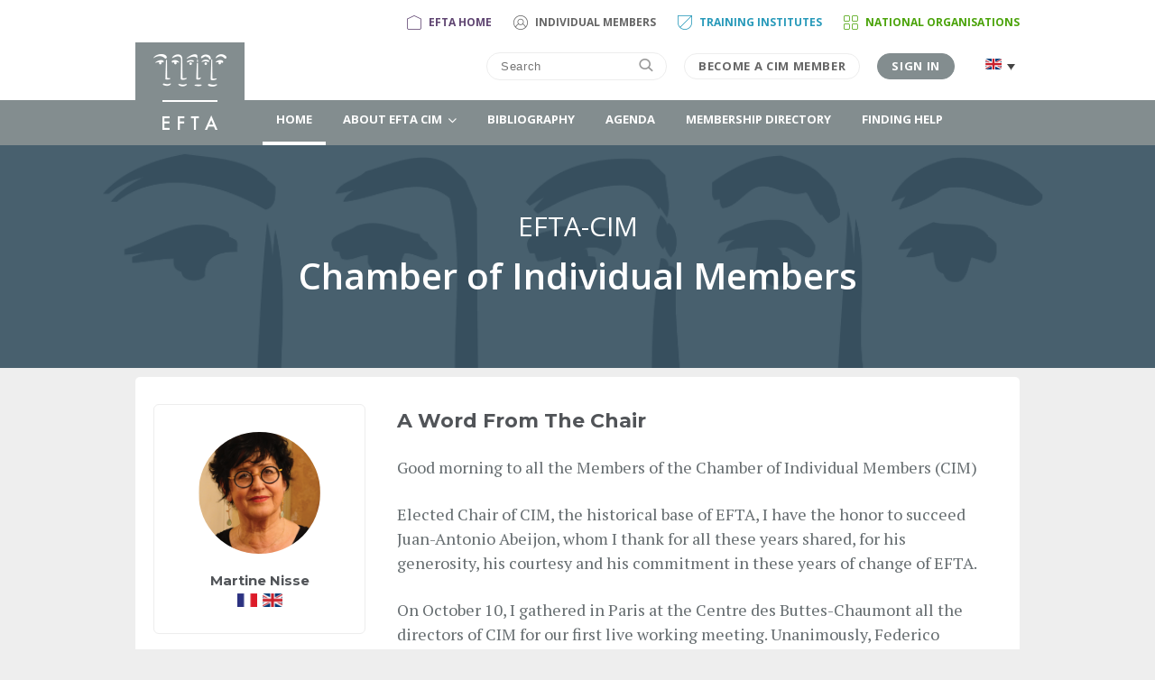

--- FILE ---
content_type: text/html; charset=UTF-8
request_url: https://eftacim.org/agenda/mobilite-et-migration-rencontre-avec-les-psychologues-ivy-daure-et-maria-borcsa/
body_size: 7024
content:
<!DOCTYPE html>
<html lang="fr-FR" class="no-js">
<head>
    <meta charset="UTF-8">
    <meta name="viewport" content="width=device-width, initial-scale=1, maximum-scale=1">
    <title>EFTA - Mobilité et Migration: Rencontre avec les psychologues Ivy Daure et Maria Borcsa</title>
    <!--[if lt IE 9]>
    <script src="https://eftacim.org/wp-content/themes/Efta-theme/js/html5.js"></script>
    <![endif]-->
    <meta name='robots' content='max-image-preview:large' />
	<style>img:is([sizes="auto" i], [sizes^="auto," i]) { contain-intrinsic-size: 3000px 1500px }</style>
	<link rel="alternate" hreflang="fr" href="https://eftacim.org/agenda/mobilite-et-migration-rencontre-avec-les-psychologues-ivy-daure-et-maria-borcsa/" />
<link rel="alternate" hreflang="x-default" href="https://eftacim.org/agenda/mobilite-et-migration-rencontre-avec-les-psychologues-ivy-daure-et-maria-borcsa/" />
<link rel='stylesheet' id='wp-block-library-css' href='https://eftacim.org/wp-includes/css/dist/block-library/style.min.css?ver=6.7.1' type='text/css' media='all' />
<style id='classic-theme-styles-inline-css' type='text/css'>
/*! This file is auto-generated */
.wp-block-button__link{color:#fff;background-color:#32373c;border-radius:9999px;box-shadow:none;text-decoration:none;padding:calc(.667em + 2px) calc(1.333em + 2px);font-size:1.125em}.wp-block-file__button{background:#32373c;color:#fff;text-decoration:none}
</style>
<style id='global-styles-inline-css' type='text/css'>
:root{--wp--preset--aspect-ratio--square: 1;--wp--preset--aspect-ratio--4-3: 4/3;--wp--preset--aspect-ratio--3-4: 3/4;--wp--preset--aspect-ratio--3-2: 3/2;--wp--preset--aspect-ratio--2-3: 2/3;--wp--preset--aspect-ratio--16-9: 16/9;--wp--preset--aspect-ratio--9-16: 9/16;--wp--preset--color--black: #000000;--wp--preset--color--cyan-bluish-gray: #abb8c3;--wp--preset--color--white: #ffffff;--wp--preset--color--pale-pink: #f78da7;--wp--preset--color--vivid-red: #cf2e2e;--wp--preset--color--luminous-vivid-orange: #ff6900;--wp--preset--color--luminous-vivid-amber: #fcb900;--wp--preset--color--light-green-cyan: #7bdcb5;--wp--preset--color--vivid-green-cyan: #00d084;--wp--preset--color--pale-cyan-blue: #8ed1fc;--wp--preset--color--vivid-cyan-blue: #0693e3;--wp--preset--color--vivid-purple: #9b51e0;--wp--preset--gradient--vivid-cyan-blue-to-vivid-purple: linear-gradient(135deg,rgba(6,147,227,1) 0%,rgb(155,81,224) 100%);--wp--preset--gradient--light-green-cyan-to-vivid-green-cyan: linear-gradient(135deg,rgb(122,220,180) 0%,rgb(0,208,130) 100%);--wp--preset--gradient--luminous-vivid-amber-to-luminous-vivid-orange: linear-gradient(135deg,rgba(252,185,0,1) 0%,rgba(255,105,0,1) 100%);--wp--preset--gradient--luminous-vivid-orange-to-vivid-red: linear-gradient(135deg,rgba(255,105,0,1) 0%,rgb(207,46,46) 100%);--wp--preset--gradient--very-light-gray-to-cyan-bluish-gray: linear-gradient(135deg,rgb(238,238,238) 0%,rgb(169,184,195) 100%);--wp--preset--gradient--cool-to-warm-spectrum: linear-gradient(135deg,rgb(74,234,220) 0%,rgb(151,120,209) 20%,rgb(207,42,186) 40%,rgb(238,44,130) 60%,rgb(251,105,98) 80%,rgb(254,248,76) 100%);--wp--preset--gradient--blush-light-purple: linear-gradient(135deg,rgb(255,206,236) 0%,rgb(152,150,240) 100%);--wp--preset--gradient--blush-bordeaux: linear-gradient(135deg,rgb(254,205,165) 0%,rgb(254,45,45) 50%,rgb(107,0,62) 100%);--wp--preset--gradient--luminous-dusk: linear-gradient(135deg,rgb(255,203,112) 0%,rgb(199,81,192) 50%,rgb(65,88,208) 100%);--wp--preset--gradient--pale-ocean: linear-gradient(135deg,rgb(255,245,203) 0%,rgb(182,227,212) 50%,rgb(51,167,181) 100%);--wp--preset--gradient--electric-grass: linear-gradient(135deg,rgb(202,248,128) 0%,rgb(113,206,126) 100%);--wp--preset--gradient--midnight: linear-gradient(135deg,rgb(2,3,129) 0%,rgb(40,116,252) 100%);--wp--preset--font-size--small: 13px;--wp--preset--font-size--medium: 20px;--wp--preset--font-size--large: 36px;--wp--preset--font-size--x-large: 42px;--wp--preset--spacing--20: 0.44rem;--wp--preset--spacing--30: 0.67rem;--wp--preset--spacing--40: 1rem;--wp--preset--spacing--50: 1.5rem;--wp--preset--spacing--60: 2.25rem;--wp--preset--spacing--70: 3.38rem;--wp--preset--spacing--80: 5.06rem;--wp--preset--shadow--natural: 6px 6px 9px rgba(0, 0, 0, 0.2);--wp--preset--shadow--deep: 12px 12px 50px rgba(0, 0, 0, 0.4);--wp--preset--shadow--sharp: 6px 6px 0px rgba(0, 0, 0, 0.2);--wp--preset--shadow--outlined: 6px 6px 0px -3px rgba(255, 255, 255, 1), 6px 6px rgba(0, 0, 0, 1);--wp--preset--shadow--crisp: 6px 6px 0px rgba(0, 0, 0, 1);}:where(.is-layout-flex){gap: 0.5em;}:where(.is-layout-grid){gap: 0.5em;}body .is-layout-flex{display: flex;}.is-layout-flex{flex-wrap: wrap;align-items: center;}.is-layout-flex > :is(*, div){margin: 0;}body .is-layout-grid{display: grid;}.is-layout-grid > :is(*, div){margin: 0;}:where(.wp-block-columns.is-layout-flex){gap: 2em;}:where(.wp-block-columns.is-layout-grid){gap: 2em;}:where(.wp-block-post-template.is-layout-flex){gap: 1.25em;}:where(.wp-block-post-template.is-layout-grid){gap: 1.25em;}.has-black-color{color: var(--wp--preset--color--black) !important;}.has-cyan-bluish-gray-color{color: var(--wp--preset--color--cyan-bluish-gray) !important;}.has-white-color{color: var(--wp--preset--color--white) !important;}.has-pale-pink-color{color: var(--wp--preset--color--pale-pink) !important;}.has-vivid-red-color{color: var(--wp--preset--color--vivid-red) !important;}.has-luminous-vivid-orange-color{color: var(--wp--preset--color--luminous-vivid-orange) !important;}.has-luminous-vivid-amber-color{color: var(--wp--preset--color--luminous-vivid-amber) !important;}.has-light-green-cyan-color{color: var(--wp--preset--color--light-green-cyan) !important;}.has-vivid-green-cyan-color{color: var(--wp--preset--color--vivid-green-cyan) !important;}.has-pale-cyan-blue-color{color: var(--wp--preset--color--pale-cyan-blue) !important;}.has-vivid-cyan-blue-color{color: var(--wp--preset--color--vivid-cyan-blue) !important;}.has-vivid-purple-color{color: var(--wp--preset--color--vivid-purple) !important;}.has-black-background-color{background-color: var(--wp--preset--color--black) !important;}.has-cyan-bluish-gray-background-color{background-color: var(--wp--preset--color--cyan-bluish-gray) !important;}.has-white-background-color{background-color: var(--wp--preset--color--white) !important;}.has-pale-pink-background-color{background-color: var(--wp--preset--color--pale-pink) !important;}.has-vivid-red-background-color{background-color: var(--wp--preset--color--vivid-red) !important;}.has-luminous-vivid-orange-background-color{background-color: var(--wp--preset--color--luminous-vivid-orange) !important;}.has-luminous-vivid-amber-background-color{background-color: var(--wp--preset--color--luminous-vivid-amber) !important;}.has-light-green-cyan-background-color{background-color: var(--wp--preset--color--light-green-cyan) !important;}.has-vivid-green-cyan-background-color{background-color: var(--wp--preset--color--vivid-green-cyan) !important;}.has-pale-cyan-blue-background-color{background-color: var(--wp--preset--color--pale-cyan-blue) !important;}.has-vivid-cyan-blue-background-color{background-color: var(--wp--preset--color--vivid-cyan-blue) !important;}.has-vivid-purple-background-color{background-color: var(--wp--preset--color--vivid-purple) !important;}.has-black-border-color{border-color: var(--wp--preset--color--black) !important;}.has-cyan-bluish-gray-border-color{border-color: var(--wp--preset--color--cyan-bluish-gray) !important;}.has-white-border-color{border-color: var(--wp--preset--color--white) !important;}.has-pale-pink-border-color{border-color: var(--wp--preset--color--pale-pink) !important;}.has-vivid-red-border-color{border-color: var(--wp--preset--color--vivid-red) !important;}.has-luminous-vivid-orange-border-color{border-color: var(--wp--preset--color--luminous-vivid-orange) !important;}.has-luminous-vivid-amber-border-color{border-color: var(--wp--preset--color--luminous-vivid-amber) !important;}.has-light-green-cyan-border-color{border-color: var(--wp--preset--color--light-green-cyan) !important;}.has-vivid-green-cyan-border-color{border-color: var(--wp--preset--color--vivid-green-cyan) !important;}.has-pale-cyan-blue-border-color{border-color: var(--wp--preset--color--pale-cyan-blue) !important;}.has-vivid-cyan-blue-border-color{border-color: var(--wp--preset--color--vivid-cyan-blue) !important;}.has-vivid-purple-border-color{border-color: var(--wp--preset--color--vivid-purple) !important;}.has-vivid-cyan-blue-to-vivid-purple-gradient-background{background: var(--wp--preset--gradient--vivid-cyan-blue-to-vivid-purple) !important;}.has-light-green-cyan-to-vivid-green-cyan-gradient-background{background: var(--wp--preset--gradient--light-green-cyan-to-vivid-green-cyan) !important;}.has-luminous-vivid-amber-to-luminous-vivid-orange-gradient-background{background: var(--wp--preset--gradient--luminous-vivid-amber-to-luminous-vivid-orange) !important;}.has-luminous-vivid-orange-to-vivid-red-gradient-background{background: var(--wp--preset--gradient--luminous-vivid-orange-to-vivid-red) !important;}.has-very-light-gray-to-cyan-bluish-gray-gradient-background{background: var(--wp--preset--gradient--very-light-gray-to-cyan-bluish-gray) !important;}.has-cool-to-warm-spectrum-gradient-background{background: var(--wp--preset--gradient--cool-to-warm-spectrum) !important;}.has-blush-light-purple-gradient-background{background: var(--wp--preset--gradient--blush-light-purple) !important;}.has-blush-bordeaux-gradient-background{background: var(--wp--preset--gradient--blush-bordeaux) !important;}.has-luminous-dusk-gradient-background{background: var(--wp--preset--gradient--luminous-dusk) !important;}.has-pale-ocean-gradient-background{background: var(--wp--preset--gradient--pale-ocean) !important;}.has-electric-grass-gradient-background{background: var(--wp--preset--gradient--electric-grass) !important;}.has-midnight-gradient-background{background: var(--wp--preset--gradient--midnight) !important;}.has-small-font-size{font-size: var(--wp--preset--font-size--small) !important;}.has-medium-font-size{font-size: var(--wp--preset--font-size--medium) !important;}.has-large-font-size{font-size: var(--wp--preset--font-size--large) !important;}.has-x-large-font-size{font-size: var(--wp--preset--font-size--x-large) !important;}
:where(.wp-block-post-template.is-layout-flex){gap: 1.25em;}:where(.wp-block-post-template.is-layout-grid){gap: 1.25em;}
:where(.wp-block-columns.is-layout-flex){gap: 2em;}:where(.wp-block-columns.is-layout-grid){gap: 2em;}
:root :where(.wp-block-pullquote){font-size: 1.5em;line-height: 1.6;}
</style>
<link rel='stylesheet' id='wpml-blocks-css' href='https://eftacim.org/wp-content/plugins/sitepress-multilingual-cms/dist/css/blocks/styles.css?ver=4.6.14' type='text/css' media='all' />
<link rel='stylesheet' id='contact-form-7-css' href='https://eftacim.org/wp-content/plugins/contact-form-7/includes/css/styles.css?ver=6.0.1' type='text/css' media='all' />
<link rel='stylesheet' id='wpml-legacy-dropdown-0-css' href='https://eftacim.org/wp-content/plugins/sitepress-multilingual-cms/templates/language-switchers/legacy-dropdown/style.min.css?ver=1' type='text/css' media='all' />
<style id='wpml-legacy-dropdown-0-inline-css' type='text/css'>
.wpml-ls-statics-shortcode_actions{background-color:#eeeeee;}.wpml-ls-statics-shortcode_actions, .wpml-ls-statics-shortcode_actions .wpml-ls-sub-menu, .wpml-ls-statics-shortcode_actions a {border-color:#cdcdcd;}.wpml-ls-statics-shortcode_actions a, .wpml-ls-statics-shortcode_actions .wpml-ls-sub-menu a, .wpml-ls-statics-shortcode_actions .wpml-ls-sub-menu a:link, .wpml-ls-statics-shortcode_actions li:not(.wpml-ls-current-language) .wpml-ls-link, .wpml-ls-statics-shortcode_actions li:not(.wpml-ls-current-language) .wpml-ls-link:link {color:#444444;background-color:#ffffff;}.wpml-ls-statics-shortcode_actions a, .wpml-ls-statics-shortcode_actions .wpml-ls-sub-menu a:hover,.wpml-ls-statics-shortcode_actions .wpml-ls-sub-menu a:focus, .wpml-ls-statics-shortcode_actions .wpml-ls-sub-menu a:link:hover, .wpml-ls-statics-shortcode_actions .wpml-ls-sub-menu a:link:focus {color:#000000;background-color:#eeeeee;}.wpml-ls-statics-shortcode_actions .wpml-ls-current-language > a {color:#444444;background-color:#ffffff;}.wpml-ls-statics-shortcode_actions .wpml-ls-current-language:hover>a, .wpml-ls-statics-shortcode_actions .wpml-ls-current-language>a:focus {color:#000000;background-color:#eeeeee;}
</style>
<link rel='stylesheet' id='cms-navigation-style-base-css' href='https://eftacim.org/wp-content/plugins/wpml-cms-nav/res/css/cms-navigation-base.css?ver=1.5.5' type='text/css' media='screen' />
<link rel='stylesheet' id='cms-navigation-style-css' href='https://eftacim.org/wp-content/plugins/wpml-cms-nav/res/css/cms-navigation.css?ver=1.5.5' type='text/css' media='screen' />
<link rel='stylesheet' id='reset-css' href='https://eftacim.org/wp-content/themes/Efta-theme/css/reset.css?ver=1' type='text/css' media='all' />
<link rel='stylesheet' id='efta-theme-css' href='https://eftacim.org/wp-content/themes/Efta-theme/css/efta-theme.css?ver=1' type='text/css' media='all' />
<link rel='stylesheet' id='wp_mailjet_form_builder_widget-widget-front-styles-css' href='https://eftacim.org/wp-content/plugins/mailjet-for-wordpress/src/widgetformbuilder/css/front-widget.css?ver=6.1.3' type='text/css' media='all' />
<script type="text/javascript" src="https://eftacim.org/wp-content/plugins/sitepress-multilingual-cms/templates/language-switchers/legacy-dropdown/script.min.js?ver=1" id="wpml-legacy-dropdown-0-js"></script>
<script type="text/javascript" src="https://eftacim.org/wp-includes/js/jquery/jquery.min.js?ver=3.7.1" id="jquery-core-js"></script>
<script type="text/javascript" src="https://eftacim.org/wp-includes/js/jquery/jquery-migrate.min.js?ver=3.4.1" id="jquery-migrate-js"></script>
<script type="text/javascript" id="wpml-browser-redirect-js-extra">
/* <![CDATA[ */
var wpml_browser_redirect_params = {"pageLanguage":"fr","languageUrls":{"fr_fr":"https:\/\/eftacim.org\/agenda\/mobilite-et-migration-rencontre-avec-les-psychologues-ivy-daure-et-maria-borcsa\/","fr":"https:\/\/eftacim.org\/agenda\/mobilite-et-migration-rencontre-avec-les-psychologues-ivy-daure-et-maria-borcsa\/","en_us":"https:\/\/eftacim.org\/en\/","en":"https:\/\/eftacim.org\/en\/","us":"https:\/\/eftacim.org\/en\/","de_de":"https:\/\/eftacim.org\/de\/","de":"https:\/\/eftacim.org\/de\/","es_es":"https:\/\/eftacim.org\/es\/","es":"https:\/\/eftacim.org\/es\/","it_it":"https:\/\/eftacim.org\/it\/","it":"https:\/\/eftacim.org\/it\/","nl_nl":"https:\/\/eftacim.org\/nl\/","nl":"https:\/\/eftacim.org\/nl\/","el":"https:\/\/eftacim.org\/el\/"},"cookie":{"name":"_icl_visitor_lang_js","domain":"eftacim.org","path":"\/","expiration":24}};
/* ]]> */
</script>
<script type="text/javascript" src="https://eftacim.org/wp-content/plugins/sitepress-multilingual-cms/dist/js/browser-redirect/app.js?ver=4.6.14" id="wpml-browser-redirect-js"></script>
<link rel="https://api.w.org/" href="https://eftacim.org/wp-json/" /><link rel="EditURI" type="application/rsd+xml" title="RSD" href="https://eftacim.org/xmlrpc.php?rsd" />
<link rel="canonical" href="https://eftacim.org/agenda/mobilite-et-migration-rencontre-avec-les-psychologues-ivy-daure-et-maria-borcsa/" />
<link rel='shortlink' href='https://eftacim.org/?p=13215' />
<link rel="alternate" title="oEmbed (JSON)" type="application/json+oembed" href="https://eftacim.org/wp-json/oembed/1.0/embed?url=https%3A%2F%2Feftacim.org%2Fagenda%2Fmobilite-et-migration-rencontre-avec-les-psychologues-ivy-daure-et-maria-borcsa%2F" />
<link rel="alternate" title="oEmbed (XML)" type="text/xml+oembed" href="https://eftacim.org/wp-json/oembed/1.0/embed?url=https%3A%2F%2Feftacim.org%2Fagenda%2Fmobilite-et-migration-rencontre-avec-les-psychologues-ivy-daure-et-maria-borcsa%2F&#038;format=xml" />
<meta name="generator" content="WPML ver:4.6.14 stt:38,1,4,3,13,27,2;" />
<!-- analytics-code google analytics tracking code --><script>
	(function(i,s,o,g,r,a,m){i['GoogleAnalyticsObject']=r;i[r]=i[r]||function(){
			(i[r].q=i[r].q||[]).push(arguments)},i[r].l=1*new Date();a=s.createElement(o),
		m=s.getElementsByTagName(o)[0];a.async=1;a.src=g;m.parentNode.insertBefore(a,m)
	})(window,document,'script','//www.google-analytics.com/analytics.js','ga');

	ga('create', 'UA-55026973-1', 'auto');
	ga('send', 'pageview');

</script><!--  --><meta name="generator" content="Powered by WPBakery Page Builder - drag and drop page builder for WordPress."/>
<noscript><style> .wpb_animate_when_almost_visible { opacity: 1; }</style></noscript></head>

<body class="evenement-template-default single single-evenement postid-13215 wpb-js-composer js-comp-ver-6.9.0 vc_responsive">
<header class="header header-fixed">
    <div class="top-header">
        <div class="header-container">
            <div id="menu-sites-nav-container" class="menu-sites-nav-container"><ul id="menu-sites-nav" class="sites-nav"><li id="menu-item-91" class="icon-efta-home menu-item menu-item-type-custom menu-item-object-custom menu-item-91"><a target="_blank" href="http://www.europeanfamilytherapy.eu/">Efta-Accueil</a></li>
<li id="menu-item-92" class="icon-individual-members menu-item menu-item-type-custom menu-item-object-custom menu-item-92"><a href="/">Membres Individuels</a></li>
<li id="menu-item-93" class="icon-training-institutes menu-item menu-item-type-custom menu-item-object-custom menu-item-93"><a target="_blank" href="http://efta-tic.eu/">Instituts de Formation</a></li>
<li id="menu-item-94" class="icon-national-organisations menu-item menu-item-type-custom menu-item-object-custom menu-item-94"><a target="_blank" href="http://efta-nfto.com/">Associations nationales</a></li>
</ul></div>            <div class="sup-header">
                <a class="logo" href="https://eftacim.org"><img src="https://eftacim.org/wp-content/uploads/2016/11/logo-1-1.png" alt="EFTA"></a>
                <div class="container">
                    <div class="search">
                        <form id="smform" action="https://eftacim.org" method="GET" role="search">
                            <div class="smtextfield">

                                <span class="icon-search"></span>
                                <input type="text" name="s" placeholder="Rechercher"
                                       value=""/>
                            </div>
                        </form>
                    </div>
                                            <a href="https://eftacim.org/devenir-membre/">Devenir un Membre CIM</a>
                        <a class="grey-btn" href="#" id="connexion-btn">Se Connecter</a>
                        <div id="logincontainer">
                            <a href="#" id="close-login">X</a>
                            <form method="post" action="https://eftacim.org/wp-login.php" id="loginform"
                                  name="loginform">
                                <legend>Connexion</legend>
                                <input type="text" tabindex="10" size="20" value="" id="user_login" name="log"
                                       placeholder="Identifiant">
                                <input type="password" tabindex="20" size="20" value="" id="user_pass" name="pwd"
                                       placeholder="Mot de passe">
                                <a href="https://eftacim.org/wp-login.php?action=lostpassword">Mot de passe perdu ?</a>
                                <input type="submit" tabindex="100" value="Se Connecter" id="wp-submit"
                                       name="wp-submit">
                                <input type="hidden" value="https://eftacim.org/agenda/mobilite-et-migration-rencontre-avec-les-psychologues-ivy-daure-et-maria-borcsa//" name="redirect_to">
                            </form>
                        </div>
                                        <div class="lang">
                        
<div
	 class="wpml-ls-statics-shortcode_actions wpml-ls wpml-ls-legacy-dropdown js-wpml-ls-legacy-dropdown" id="lang_sel">
	<ul>

		<li tabindex="0" class="wpml-ls-slot-shortcode_actions wpml-ls-item wpml-ls-item-fr wpml-ls-current-language wpml-ls-first-item wpml-ls-last-item wpml-ls-item-legacy-dropdown">
			<a href="#" class="js-wpml-ls-item-toggle wpml-ls-item-toggle lang_sel_sel icl-fr">
                                                    <img
            class="wpml-ls-flag iclflag"
            src="https://eftacim.org/wp-content/uploads/flags/drapeau-fr.png"
            alt="Français"
            width=18
            height=12
    /></a>

			<ul class="wpml-ls-sub-menu">
							</ul>

		</li>

	</ul>
</div>
                    </div>
                </div>
            </div>
        </div>

    </div>
    <div class="bottom-header">
        <div class="header-container">
            <a class="logo" href="https://eftacim.org"><img src="https://eftacim.org/wp-content/uploads/2016/11/logo-2.png" alt="EFTA"></a>
            <div class="main-nav">
                <div class="mobile-nav search-mobile">
                    <div class="search">
                        <form id="smform" action="https://eftacim.org" method="GET" role="search">
                            <div class="smtextfield">
                                <span class="icon-search"></span>
                                <input type="text" name="s" placeholder="Rechercher"
                                       value=""/>
                            </div>
                        </form>
                    </div>
                    <div class="lang">
                        
<div
	 class="wpml-ls-statics-shortcode_actions wpml-ls wpml-ls-legacy-dropdown js-wpml-ls-legacy-dropdown" id="lang_sel">
	<ul>

		<li tabindex="0" class="wpml-ls-slot-shortcode_actions wpml-ls-item wpml-ls-item-fr wpml-ls-current-language wpml-ls-first-item wpml-ls-last-item wpml-ls-item-legacy-dropdown">
			<a href="#" class="js-wpml-ls-item-toggle wpml-ls-item-toggle lang_sel_sel icl-fr">
                                                    <img
            class="wpml-ls-flag iclflag"
            src="https://eftacim.org/wp-content/uploads/flags/drapeau-fr.png"
            alt="Français"
            width=18
            height=12
    /></a>

			<ul class="wpml-ls-sub-menu">
							</ul>

		</li>

	</ul>
</div>
                    </div>
                </div>
                <nav>
                    <ul id="menu-main" class="menu"><li id="menu-item-5896" class="menu-item menu-item-type-post_type menu-item-object-page menu-item-home menu-item-5896"><a href="https://eftacim.org/">Accueil</a></li>
<li id="menu-item-229" class="dropdown menu-item menu-item-type-custom menu-item-object-custom menu-item-has-children menu-item-229"><a href="#">A propos d&rsquo;EFTA CIM</a>
<ul class="sub-menu">
	<li id="menu-item-369" class="menu-item menu-item-type-post_type menu-item-object-page menu-item-369"><a href="https://eftacim.org/le-mot-de-la-presidente/">Le Mot de la présidente</a></li>
	<li id="menu-item-230" class="menu-item menu-item-type-post_type menu-item-object-page menu-item-230"><a href="https://eftacim.org/mission-de-la-chambre-des-membres-individuels/">Mission</a></li>
	<li id="menu-item-1120" class="menu-item menu-item-type-post_type menu-item-object-page menu-item-1120"><a href="https://eftacim.org/membres-du-board/">Membres du Board</a></li>
	<li id="menu-item-231" class="menu-item menu-item-type-post_type menu-item-object-page menu-item-231"><a href="https://eftacim.org/charte-ethique/">Charte éthique d&rsquo;EFTA</a></li>
	<li id="menu-item-379" class="menu-item menu-item-type-post_type menu-item-object-page menu-item-379"><a href="https://eftacim.org/les-status-defta/">Les Statuts d’EFTA</a></li>
	<li id="menu-item-375" class="menu-item menu-item-type-post_type menu-item-object-page menu-item-375"><a href="https://eftacim.org/liens-utiles/">Liens utiles</a></li>
</ul>
</li>
<li id="menu-item-233" class="menu-item menu-item-type-post_type menu-item-object-page menu-item-233"><a href="https://eftacim.org/agenda/">Agenda</a></li>
<li id="menu-item-232" class="menu-item menu-item-type-post_type menu-item-object-page menu-item-232"><a href="https://eftacim.org/nos-membres/">Membres</a></li>
<li id="menu-item-6793" class="link-bibliographie menu-item menu-item-type-post_type menu-item-object-page menu-item-6793"><a href="https://eftacim.org/bibliographie-2/">Bibliographie</a></li>
<li id="menu-item-238" class="menu-item menu-item-type-post_type menu-item-object-page menu-item-238"><a href="https://eftacim.org/trouver-de-l-aide/">Trouver de l’aide</a></li>
</ul>                </nav>
                <div class="mobile-nav">
                                            <a href="https://eftacim.org/devenir-membre/">Devenir un Membre CIM</a>
                        <a class="grey-btn" href="#" id="connexion-btn">Se Connecter</a>
                        <div id="logincontainer">
                            <a href="#" id="close-login">X</a>
                            <form method="post" action="https://eftacim.org/wp-login.php" id="loginform"
                                  name="loginform">
                                <legend>Connexion</legend>
                                <input type="text" tabindex="10" size="20" value="" id="user_login" name="log"
                                       placeholder="Identifiant">
                                <input type="password" tabindex="20" size="20" value="" id="user_pass" name="pwd"
                                       placeholder="Mot de passe">
                                <a href="https://eftacim.org/wp-login.php?action=lostpassword">Mot de passe perdu ?</a>
                                <input type="submit" tabindex="100" value="Se Connecter" id="wp-submit"
                                       name="wp-submit">
                                <input type="hidden" value="https://eftacim.org/agenda/mobilite-et-migration-rencontre-avec-les-psychologues-ivy-daure-et-maria-borcsa//" name="redirect_to">
                            </form>
                        </div>
                                        </div>
            </div>
        </div>
        <a class="menu-mobile" href="#"><span class="icon-burger-text">Menu</span><span
                class="icon-burger"><span></span><span></span><span></span></span></a>
    </div>
</header>    <div class="main">
        <div class="banner-container image-container" style ="background-image : url(https://eftacim.org/wp-content/uploads/2016/08/banner.png); background-size : cover; background-position: center center;  background-repeat: no-repeat"><div class="center-banner"><h1>Agenda</h1></div></div></div>        <!-- Titre -->
        <div class="page-title">
            <!-- Bandeau -->
            <!-- Lien retour -->
            <a class="back-link" title="Go to Agenda." href="https://eftacim.org/agenda/"><span class="icon-arrow-left-white"></span>Retourner à la liste</a>
        </div>
        <div class="content-container">
            <!-- Filtres -->
            <div class="aside">
    <div class="aside-module">
        <div class="aside-title blue">Trouver un évènement</div>
        <form method="post" id="searchform" name="searchform"data-from="https://eftacim.org/agenda/">
            <div class="search">
                <div class="global_search">
                    <span class="icon-search"></span>
                    <input type="text" name="search" id="global_search"
                           placeholder="Rechercher" >
                </div>
            </div>
                        <div class="filter drop" id="event_filters"><legend>Par événement</legend><ul><li><input type="checkbox" id="event_filters_all" class="all" name="event_filters" value="" checked="true"><label for="event_filters_all"><span class="check"></span><span>Tous les événements</span></label></li><li><input type="checkbox" id="congres_efta" name="event_filters" value="congres_efta" ><label for="congres_efta"><span class="check"></span><span>Congrès Internationaux EFTA</span></label></li><li><input type="checkbox" id="seminaire" name="event_filters" value="seminaire" ><label for="seminaire"><span class="check"></span><span>Séminaires-Cours-Formations</span></label></li><li><input type="checkbox" id="rencontres_cim" name="event_filters" value="rencontres_cim" ><label for="rencontres_cim"><span class="check"></span><span>Rencontres EFTA-CIM</span></label></li><li><input type="checkbox" id="rencontres_tic" name="event_filters" value="rencontres_tic" ><label for="rencontres_tic"><span class="check"></span><span>Rencontres EFTA-TIC</span></label></li><li><input type="checkbox" id="rencontres_ntfo" name="event_filters" value="rencontres_ntfo" ><label for="rencontres_ntfo"><span class="check"></span><span>Rencontres EFTA-NFTO</span></label></li><li><input type="checkbox" id="congres" name="event_filters" value="congres" ><label for="congres"><span class="check"></span><span>Autres Congrès</span></label></li><li><input type="checkbox" id="autre" name="event_filters" value="autre" ><label for="autre"><span class="check"></span><span>Autres Evènements</span></label></li></ul></div>        </form>
        <!--<a class="general-btn" href="https://mailchi.mp/871709b77460/efta-newsletter?e=[UNIQID]">Voir notre Newsletter</a>-->
    </div>
</div>            <!-- Contenu evenement -->
            <div class="main-content event-content">
                <small>23 novembre 2023, <i>EN LIGNE</i></small>
                                <h2>Mobilité et Migration: Rencontre avec les psychologues Ivy Daure et Maria Borcsa</h2>
                <p><p>Webconférence 23 novembre 18:30-19:30 CET</p>
<p><a href="https://events.teams.microsoft.com/event/7700856f-2e5f-4158-9589-0b0597261379@28609ce0-85c3-42d0-8d2f-ca27d6472460" target="_blank" rel="noopener">INFORMATION &amp; INSCRIPTION</a></p>
<div id="ConnectiveDocSignExtentionInstalled" data-extension-version="1.0.4"></div>
</p>
            </div>
        </div>
    </div>
<script type="text/javascript" src="https://eftacim.org/wp-includes/js/dist/hooks.min.js?ver=4d63a3d491d11ffd8ac6" id="wp-hooks-js"></script>
<script type="text/javascript" src="https://eftacim.org/wp-includes/js/dist/i18n.min.js?ver=5e580eb46a90c2b997e6" id="wp-i18n-js"></script>
<script type="text/javascript" id="wp-i18n-js-after">
/* <![CDATA[ */
wp.i18n.setLocaleData( { 'text direction\u0004ltr': [ 'ltr' ] } );
/* ]]> */
</script>
<script type="text/javascript" src="https://eftacim.org/wp-content/plugins/contact-form-7/includes/swv/js/index.js?ver=6.0.1" id="swv-js"></script>
<script type="text/javascript" id="contact-form-7-js-before">
/* <![CDATA[ */
var wpcf7 = {
    "api": {
        "root": "https:\/\/eftacim.org\/wp-json\/",
        "namespace": "contact-form-7\/v1"
    },
    "cached": 1
};
/* ]]> */
</script>
<script type="text/javascript" src="https://eftacim.org/wp-content/plugins/contact-form-7/includes/js/index.js?ver=6.0.1" id="contact-form-7-js"></script>
<script type="text/javascript" src="https://eftacim.org/wp-content/themes/Efta-theme/js/main.js?ver=1" id="main-js"></script>
<script type="text/javascript" id="ajax-js-extra">
/* <![CDATA[ */
var ajaxurl = "https:\/\/eftacim.org\/wp-admin\/admin-ajax.php";
/* ]]> */
</script>
<script type="text/javascript" src="https://eftacim.org/wp-content/themes/Efta-theme/js/ajax.js?ver=1.0" id="ajax-js"></script>
<script type="text/javascript" id="wp_mailjet_form_builder_widget-front-script-js-extra">
/* <![CDATA[ */
var mjWidget = {"ajax_url":"https:\/\/eftacim.org\/wp-admin\/admin-ajax.php"};
/* ]]> */
</script>
<script type="text/javascript" src="https://eftacim.org/wp-content/plugins/mailjet-for-wordpress/src/widgetformbuilder/js/front-widget.js?ver=6.7.1" id="wp_mailjet_form_builder_widget-front-script-js"></script>
<footer>
    <div class="footer-container">
        <ul id="menu-sites-footer" class="sites-footer"><li id="menu-item-5697" class="menu-item menu-item-type-custom menu-item-object-custom"><a href="http://www.europeanfamilytherapy.eu/fr/"><strong>EFTA-HOME</strong>Association Européenne de Thérapie Familiale</a></li>
<li id="menu-item-5698" class="menu-item menu-item-type-custom menu-item-object-custom"><a href="/"><strong>EFTA-CIM</strong>Chambre des Membres Individuels</a></li>
<li id="menu-item-5699" class="menu-item menu-item-type-custom menu-item-object-custom"><a href="http://efta-tic.eu/"><strong>EFTA-TIC</strong>Chambre des Instituts de Formation</a></li>
<li id="menu-item-5700" class="menu-item menu-item-type-custom menu-item-object-custom"><a href="http://efta-nfto.com/"><strong>EFTA-NFTO</strong>Chambre des Associations Nationales de Thérapie Familiale</a></li>
</ul><ul id="menu-cim-footer" class="cim-footer"><li id="menu-item-71" class="li-strong menu-item menu-item-type-custom menu-item-object-custom menu-item-71"><a href="#">EFTA-CIM</a></li>
<li id="menu-item-436" class="menu-item menu-item-type-post_type menu-item-object-page menu-item-home menu-item-436"><a href="https://eftacim.org/">A propos d&rsquo;EFTA CIM</a></li>
<li id="menu-item-668" class="menu-item menu-item-type-post_type menu-item-object-page menu-item-668"><a href="https://eftacim.org/devenir-membre/">Devenir Membre</a></li>
<li id="menu-item-67" class="menu-item menu-item-type-post_type menu-item-object-page menu-item-67"><a href="https://eftacim.org/agenda/">Agenda</a></li>
<li id="menu-item-68" class="menu-item menu-item-type-post_type menu-item-object-page menu-item-68"><a href="https://eftacim.org/mission-de-la-chambre-des-membres-individuels/">Mission d&rsquo;EFTA-CIM</a></li>
<li id="menu-item-69" class="menu-item menu-item-type-post_type menu-item-object-page menu-item-69"><a href="https://eftacim.org/charte-ethique/">Charte Éthique d&rsquo;EFTA</a></li>
<li id="menu-item-380" class="menu-item menu-item-type-post_type menu-item-object-page menu-item-380"><a href="https://eftacim.org/les-status-defta/">Les Statuts d&rsquo;EFTA</a></li>
<li id="menu-item-381" class="menu-item menu-item-type-post_type menu-item-object-page menu-item-381"><a href="https://eftacim.org/liens-utiles/">Liens utiles</a></li>
</ul><ul id="menu-membres-footer" class="membres-footer"><li id="menu-item-80" class="li-strong double-line menu-item menu-item-type-custom menu-item-object-custom menu-item-80"><a href="#">Espace Membres EFTA-CIM</a></li>
<li id="menu-item-79" class="cta-connexion menu-item menu-item-type-custom menu-item-object-custom menu-item-79"><a href="#">Se connecter</a></li>
<li id="menu-item-5987" class="menu-item menu-item-type-post_type menu-item-object-page menu-item-5987"><a href="https://eftacim.org/bibliographie-2/">Bibliographie en construction</a></li>
<li id="menu-item-76" class="menu-item menu-item-type-post_type menu-item-object-page menu-item-76"><a href="https://eftacim.org/trouver-de-l-aide/">Trouver de l&rsquo;aide</a></li>
</ul>        <a class="white-btn" href="https://eftacim.org/contact/">Contactez-nous</a>
    </div>
</footer>
</body>
</html>


--- FILE ---
content_type: text/html; charset=UTF-8
request_url: https://eftacim.org/en/
body_size: 8089
content:
<!DOCTYPE html>
<html lang="en-US" class="no-js">
<head>
    <meta charset="UTF-8">
    <meta name="viewport" content="width=device-width, initial-scale=1, maximum-scale=1">
    <title>EFTA - Home</title>
    <!--[if lt IE 9]>
    <script src="https://eftacim.org/wp-content/themes/Efta-theme/js/html5.js"></script>
    <![endif]-->
    <meta name='robots' content='max-image-preview:large' />
	<style>img:is([sizes="auto" i], [sizes^="auto," i]) { contain-intrinsic-size: 3000px 1500px }</style>
	<link rel="alternate" hreflang="fr" href="https://eftacim.org/" />
<link rel="alternate" hreflang="en" href="https://eftacim.org/en/" />
<link rel="alternate" hreflang="de" href="https://eftacim.org/de/" />
<link rel="alternate" hreflang="es" href="https://eftacim.org/es/" />
<link rel="alternate" hreflang="it" href="https://eftacim.org/it/" />
<link rel="alternate" hreflang="nl" href="https://eftacim.org/nl/" />
<link rel="alternate" hreflang="el" href="https://eftacim.org/el/" />
<link rel="alternate" hreflang="x-default" href="https://eftacim.org/" />
<link rel='stylesheet' id='wp-block-library-css' href='https://eftacim.org/wp-includes/css/dist/block-library/style.min.css?ver=6.7.1' type='text/css' media='all' />
<style id='classic-theme-styles-inline-css' type='text/css'>
/*! This file is auto-generated */
.wp-block-button__link{color:#fff;background-color:#32373c;border-radius:9999px;box-shadow:none;text-decoration:none;padding:calc(.667em + 2px) calc(1.333em + 2px);font-size:1.125em}.wp-block-file__button{background:#32373c;color:#fff;text-decoration:none}
</style>
<style id='global-styles-inline-css' type='text/css'>
:root{--wp--preset--aspect-ratio--square: 1;--wp--preset--aspect-ratio--4-3: 4/3;--wp--preset--aspect-ratio--3-4: 3/4;--wp--preset--aspect-ratio--3-2: 3/2;--wp--preset--aspect-ratio--2-3: 2/3;--wp--preset--aspect-ratio--16-9: 16/9;--wp--preset--aspect-ratio--9-16: 9/16;--wp--preset--color--black: #000000;--wp--preset--color--cyan-bluish-gray: #abb8c3;--wp--preset--color--white: #ffffff;--wp--preset--color--pale-pink: #f78da7;--wp--preset--color--vivid-red: #cf2e2e;--wp--preset--color--luminous-vivid-orange: #ff6900;--wp--preset--color--luminous-vivid-amber: #fcb900;--wp--preset--color--light-green-cyan: #7bdcb5;--wp--preset--color--vivid-green-cyan: #00d084;--wp--preset--color--pale-cyan-blue: #8ed1fc;--wp--preset--color--vivid-cyan-blue: #0693e3;--wp--preset--color--vivid-purple: #9b51e0;--wp--preset--gradient--vivid-cyan-blue-to-vivid-purple: linear-gradient(135deg,rgba(6,147,227,1) 0%,rgb(155,81,224) 100%);--wp--preset--gradient--light-green-cyan-to-vivid-green-cyan: linear-gradient(135deg,rgb(122,220,180) 0%,rgb(0,208,130) 100%);--wp--preset--gradient--luminous-vivid-amber-to-luminous-vivid-orange: linear-gradient(135deg,rgba(252,185,0,1) 0%,rgba(255,105,0,1) 100%);--wp--preset--gradient--luminous-vivid-orange-to-vivid-red: linear-gradient(135deg,rgba(255,105,0,1) 0%,rgb(207,46,46) 100%);--wp--preset--gradient--very-light-gray-to-cyan-bluish-gray: linear-gradient(135deg,rgb(238,238,238) 0%,rgb(169,184,195) 100%);--wp--preset--gradient--cool-to-warm-spectrum: linear-gradient(135deg,rgb(74,234,220) 0%,rgb(151,120,209) 20%,rgb(207,42,186) 40%,rgb(238,44,130) 60%,rgb(251,105,98) 80%,rgb(254,248,76) 100%);--wp--preset--gradient--blush-light-purple: linear-gradient(135deg,rgb(255,206,236) 0%,rgb(152,150,240) 100%);--wp--preset--gradient--blush-bordeaux: linear-gradient(135deg,rgb(254,205,165) 0%,rgb(254,45,45) 50%,rgb(107,0,62) 100%);--wp--preset--gradient--luminous-dusk: linear-gradient(135deg,rgb(255,203,112) 0%,rgb(199,81,192) 50%,rgb(65,88,208) 100%);--wp--preset--gradient--pale-ocean: linear-gradient(135deg,rgb(255,245,203) 0%,rgb(182,227,212) 50%,rgb(51,167,181) 100%);--wp--preset--gradient--electric-grass: linear-gradient(135deg,rgb(202,248,128) 0%,rgb(113,206,126) 100%);--wp--preset--gradient--midnight: linear-gradient(135deg,rgb(2,3,129) 0%,rgb(40,116,252) 100%);--wp--preset--font-size--small: 13px;--wp--preset--font-size--medium: 20px;--wp--preset--font-size--large: 36px;--wp--preset--font-size--x-large: 42px;--wp--preset--spacing--20: 0.44rem;--wp--preset--spacing--30: 0.67rem;--wp--preset--spacing--40: 1rem;--wp--preset--spacing--50: 1.5rem;--wp--preset--spacing--60: 2.25rem;--wp--preset--spacing--70: 3.38rem;--wp--preset--spacing--80: 5.06rem;--wp--preset--shadow--natural: 6px 6px 9px rgba(0, 0, 0, 0.2);--wp--preset--shadow--deep: 12px 12px 50px rgba(0, 0, 0, 0.4);--wp--preset--shadow--sharp: 6px 6px 0px rgba(0, 0, 0, 0.2);--wp--preset--shadow--outlined: 6px 6px 0px -3px rgba(255, 255, 255, 1), 6px 6px rgba(0, 0, 0, 1);--wp--preset--shadow--crisp: 6px 6px 0px rgba(0, 0, 0, 1);}:where(.is-layout-flex){gap: 0.5em;}:where(.is-layout-grid){gap: 0.5em;}body .is-layout-flex{display: flex;}.is-layout-flex{flex-wrap: wrap;align-items: center;}.is-layout-flex > :is(*, div){margin: 0;}body .is-layout-grid{display: grid;}.is-layout-grid > :is(*, div){margin: 0;}:where(.wp-block-columns.is-layout-flex){gap: 2em;}:where(.wp-block-columns.is-layout-grid){gap: 2em;}:where(.wp-block-post-template.is-layout-flex){gap: 1.25em;}:where(.wp-block-post-template.is-layout-grid){gap: 1.25em;}.has-black-color{color: var(--wp--preset--color--black) !important;}.has-cyan-bluish-gray-color{color: var(--wp--preset--color--cyan-bluish-gray) !important;}.has-white-color{color: var(--wp--preset--color--white) !important;}.has-pale-pink-color{color: var(--wp--preset--color--pale-pink) !important;}.has-vivid-red-color{color: var(--wp--preset--color--vivid-red) !important;}.has-luminous-vivid-orange-color{color: var(--wp--preset--color--luminous-vivid-orange) !important;}.has-luminous-vivid-amber-color{color: var(--wp--preset--color--luminous-vivid-amber) !important;}.has-light-green-cyan-color{color: var(--wp--preset--color--light-green-cyan) !important;}.has-vivid-green-cyan-color{color: var(--wp--preset--color--vivid-green-cyan) !important;}.has-pale-cyan-blue-color{color: var(--wp--preset--color--pale-cyan-blue) !important;}.has-vivid-cyan-blue-color{color: var(--wp--preset--color--vivid-cyan-blue) !important;}.has-vivid-purple-color{color: var(--wp--preset--color--vivid-purple) !important;}.has-black-background-color{background-color: var(--wp--preset--color--black) !important;}.has-cyan-bluish-gray-background-color{background-color: var(--wp--preset--color--cyan-bluish-gray) !important;}.has-white-background-color{background-color: var(--wp--preset--color--white) !important;}.has-pale-pink-background-color{background-color: var(--wp--preset--color--pale-pink) !important;}.has-vivid-red-background-color{background-color: var(--wp--preset--color--vivid-red) !important;}.has-luminous-vivid-orange-background-color{background-color: var(--wp--preset--color--luminous-vivid-orange) !important;}.has-luminous-vivid-amber-background-color{background-color: var(--wp--preset--color--luminous-vivid-amber) !important;}.has-light-green-cyan-background-color{background-color: var(--wp--preset--color--light-green-cyan) !important;}.has-vivid-green-cyan-background-color{background-color: var(--wp--preset--color--vivid-green-cyan) !important;}.has-pale-cyan-blue-background-color{background-color: var(--wp--preset--color--pale-cyan-blue) !important;}.has-vivid-cyan-blue-background-color{background-color: var(--wp--preset--color--vivid-cyan-blue) !important;}.has-vivid-purple-background-color{background-color: var(--wp--preset--color--vivid-purple) !important;}.has-black-border-color{border-color: var(--wp--preset--color--black) !important;}.has-cyan-bluish-gray-border-color{border-color: var(--wp--preset--color--cyan-bluish-gray) !important;}.has-white-border-color{border-color: var(--wp--preset--color--white) !important;}.has-pale-pink-border-color{border-color: var(--wp--preset--color--pale-pink) !important;}.has-vivid-red-border-color{border-color: var(--wp--preset--color--vivid-red) !important;}.has-luminous-vivid-orange-border-color{border-color: var(--wp--preset--color--luminous-vivid-orange) !important;}.has-luminous-vivid-amber-border-color{border-color: var(--wp--preset--color--luminous-vivid-amber) !important;}.has-light-green-cyan-border-color{border-color: var(--wp--preset--color--light-green-cyan) !important;}.has-vivid-green-cyan-border-color{border-color: var(--wp--preset--color--vivid-green-cyan) !important;}.has-pale-cyan-blue-border-color{border-color: var(--wp--preset--color--pale-cyan-blue) !important;}.has-vivid-cyan-blue-border-color{border-color: var(--wp--preset--color--vivid-cyan-blue) !important;}.has-vivid-purple-border-color{border-color: var(--wp--preset--color--vivid-purple) !important;}.has-vivid-cyan-blue-to-vivid-purple-gradient-background{background: var(--wp--preset--gradient--vivid-cyan-blue-to-vivid-purple) !important;}.has-light-green-cyan-to-vivid-green-cyan-gradient-background{background: var(--wp--preset--gradient--light-green-cyan-to-vivid-green-cyan) !important;}.has-luminous-vivid-amber-to-luminous-vivid-orange-gradient-background{background: var(--wp--preset--gradient--luminous-vivid-amber-to-luminous-vivid-orange) !important;}.has-luminous-vivid-orange-to-vivid-red-gradient-background{background: var(--wp--preset--gradient--luminous-vivid-orange-to-vivid-red) !important;}.has-very-light-gray-to-cyan-bluish-gray-gradient-background{background: var(--wp--preset--gradient--very-light-gray-to-cyan-bluish-gray) !important;}.has-cool-to-warm-spectrum-gradient-background{background: var(--wp--preset--gradient--cool-to-warm-spectrum) !important;}.has-blush-light-purple-gradient-background{background: var(--wp--preset--gradient--blush-light-purple) !important;}.has-blush-bordeaux-gradient-background{background: var(--wp--preset--gradient--blush-bordeaux) !important;}.has-luminous-dusk-gradient-background{background: var(--wp--preset--gradient--luminous-dusk) !important;}.has-pale-ocean-gradient-background{background: var(--wp--preset--gradient--pale-ocean) !important;}.has-electric-grass-gradient-background{background: var(--wp--preset--gradient--electric-grass) !important;}.has-midnight-gradient-background{background: var(--wp--preset--gradient--midnight) !important;}.has-small-font-size{font-size: var(--wp--preset--font-size--small) !important;}.has-medium-font-size{font-size: var(--wp--preset--font-size--medium) !important;}.has-large-font-size{font-size: var(--wp--preset--font-size--large) !important;}.has-x-large-font-size{font-size: var(--wp--preset--font-size--x-large) !important;}
:where(.wp-block-post-template.is-layout-flex){gap: 1.25em;}:where(.wp-block-post-template.is-layout-grid){gap: 1.25em;}
:where(.wp-block-columns.is-layout-flex){gap: 2em;}:where(.wp-block-columns.is-layout-grid){gap: 2em;}
:root :where(.wp-block-pullquote){font-size: 1.5em;line-height: 1.6;}
</style>
<link rel='stylesheet' id='wpml-blocks-css' href='https://eftacim.org/wp-content/plugins/sitepress-multilingual-cms/dist/css/blocks/styles.css?ver=4.6.14' type='text/css' media='all' />
<link rel='stylesheet' id='contact-form-7-css' href='https://eftacim.org/wp-content/plugins/contact-form-7/includes/css/styles.css?ver=6.0.1' type='text/css' media='all' />
<link rel='stylesheet' id='wpml-legacy-dropdown-0-css' href='https://eftacim.org/wp-content/plugins/sitepress-multilingual-cms/templates/language-switchers/legacy-dropdown/style.min.css?ver=1' type='text/css' media='all' />
<style id='wpml-legacy-dropdown-0-inline-css' type='text/css'>
.wpml-ls-statics-shortcode_actions{background-color:#eeeeee;}.wpml-ls-statics-shortcode_actions, .wpml-ls-statics-shortcode_actions .wpml-ls-sub-menu, .wpml-ls-statics-shortcode_actions a {border-color:#cdcdcd;}.wpml-ls-statics-shortcode_actions a, .wpml-ls-statics-shortcode_actions .wpml-ls-sub-menu a, .wpml-ls-statics-shortcode_actions .wpml-ls-sub-menu a:link, .wpml-ls-statics-shortcode_actions li:not(.wpml-ls-current-language) .wpml-ls-link, .wpml-ls-statics-shortcode_actions li:not(.wpml-ls-current-language) .wpml-ls-link:link {color:#444444;background-color:#ffffff;}.wpml-ls-statics-shortcode_actions a, .wpml-ls-statics-shortcode_actions .wpml-ls-sub-menu a:hover,.wpml-ls-statics-shortcode_actions .wpml-ls-sub-menu a:focus, .wpml-ls-statics-shortcode_actions .wpml-ls-sub-menu a:link:hover, .wpml-ls-statics-shortcode_actions .wpml-ls-sub-menu a:link:focus {color:#000000;background-color:#eeeeee;}.wpml-ls-statics-shortcode_actions .wpml-ls-current-language > a {color:#444444;background-color:#ffffff;}.wpml-ls-statics-shortcode_actions .wpml-ls-current-language:hover>a, .wpml-ls-statics-shortcode_actions .wpml-ls-current-language>a:focus {color:#000000;background-color:#eeeeee;}
</style>
<link rel='stylesheet' id='cms-navigation-style-base-css' href='https://eftacim.org/wp-content/plugins/wpml-cms-nav/res/css/cms-navigation-base.css?ver=1.5.5' type='text/css' media='screen' />
<link rel='stylesheet' id='cms-navigation-style-css' href='https://eftacim.org/wp-content/plugins/wpml-cms-nav/res/css/cms-navigation.css?ver=1.5.5' type='text/css' media='screen' />
<link rel='stylesheet' id='reset-css' href='https://eftacim.org/wp-content/themes/Efta-theme/css/reset.css?ver=1' type='text/css' media='all' />
<link rel='stylesheet' id='efta-theme-css' href='https://eftacim.org/wp-content/themes/Efta-theme/css/efta-theme.css?ver=1' type='text/css' media='all' />
<link rel='stylesheet' id='wp_mailjet_form_builder_widget-widget-front-styles-css' href='https://eftacim.org/wp-content/plugins/mailjet-for-wordpress/src/widgetformbuilder/css/front-widget.css?ver=6.1.3' type='text/css' media='all' />
<link rel='stylesheet' id='js_composer_front-css' href='https://eftacim.org/wp-content/plugins/js_composer/assets/css/js_composer.min.css?ver=6.9.0' type='text/css' media='all' />
<script type="text/javascript" src="https://eftacim.org/wp-content/plugins/sitepress-multilingual-cms/templates/language-switchers/legacy-dropdown/script.min.js?ver=1" id="wpml-legacy-dropdown-0-js"></script>
<script type="text/javascript" src="https://eftacim.org/wp-includes/js/jquery/jquery.min.js?ver=3.7.1" id="jquery-core-js"></script>
<script type="text/javascript" src="https://eftacim.org/wp-includes/js/jquery/jquery-migrate.min.js?ver=3.4.1" id="jquery-migrate-js"></script>
<script type="text/javascript" id="wpml-browser-redirect-js-extra">
/* <![CDATA[ */
var wpml_browser_redirect_params = {"pageLanguage":"en","languageUrls":{"fr_fr":"https:\/\/eftacim.org\/","fr":"https:\/\/eftacim.org\/","en_us":"https:\/\/eftacim.org\/en\/","en":"https:\/\/eftacim.org\/en\/","us":"https:\/\/eftacim.org\/en\/","de_de":"https:\/\/eftacim.org\/de\/","de":"https:\/\/eftacim.org\/de\/","es_es":"https:\/\/eftacim.org\/es\/","es":"https:\/\/eftacim.org\/es\/","it_it":"https:\/\/eftacim.org\/it\/","it":"https:\/\/eftacim.org\/it\/","nl_nl":"https:\/\/eftacim.org\/nl\/","nl":"https:\/\/eftacim.org\/nl\/","el":"https:\/\/eftacim.org\/el\/"},"cookie":{"name":"_icl_visitor_lang_js","domain":"eftacim.org","path":"\/","expiration":24}};
/* ]]> */
</script>
<script type="text/javascript" src="https://eftacim.org/wp-content/plugins/sitepress-multilingual-cms/dist/js/browser-redirect/app.js?ver=4.6.14" id="wpml-browser-redirect-js"></script>
<link rel="https://api.w.org/" href="https://eftacim.org/en/wp-json/" /><link rel="alternate" title="JSON" type="application/json" href="https://eftacim.org/en/wp-json/wp/v2/pages/384" /><link rel="EditURI" type="application/rsd+xml" title="RSD" href="https://eftacim.org/xmlrpc.php?rsd" />
<link rel="canonical" href="https://eftacim.org/en/" />
<link rel='shortlink' href='https://eftacim.org/en/' />
<link rel="alternate" title="oEmbed (JSON)" type="application/json+oembed" href="https://eftacim.org/en/wp-json/oembed/1.0/embed?url=https%3A%2F%2Feftacim.org%2Fen%2F" />
<link rel="alternate" title="oEmbed (XML)" type="text/xml+oembed" href="https://eftacim.org/en/wp-json/oembed/1.0/embed?url=https%3A%2F%2Feftacim.org%2Fen%2F&#038;format=xml" />
<meta name="generator" content="WPML ver:4.6.14 stt:38,1,4,3,13,27,2;" />
<!-- analytics-code google analytics tracking code --><script>
	(function(i,s,o,g,r,a,m){i['GoogleAnalyticsObject']=r;i[r]=i[r]||function(){
			(i[r].q=i[r].q||[]).push(arguments)},i[r].l=1*new Date();a=s.createElement(o),
		m=s.getElementsByTagName(o)[0];a.async=1;a.src=g;m.parentNode.insertBefore(a,m)
	})(window,document,'script','//www.google-analytics.com/analytics.js','ga');

	ga('create', 'UA-55026973-1', 'auto');
	ga('send', 'pageview');

</script><!--  --><meta name="generator" content="Powered by WPBakery Page Builder - drag and drop page builder for WordPress."/>
<noscript><style> .wpb_animate_when_almost_visible { opacity: 1; }</style></noscript></head>

<body class="home page-template-default page page-id-384 wpb-js-composer js-comp-ver-6.9.0 vc_responsive">
<header class="header header-fixed">
    <div class="top-header">
        <div class="header-container">
            <div id="menu-sites-nav-container" class="menu-sites-nav-container"><ul id="menu-sites-nav" class="sites-nav"><li id="menu-item-504" class="icon-efta-home menu-item menu-item-type-custom menu-item-object-custom menu-item-504"><a target="_blank" href="http://www.europeanfamilytherapy.eu/">Efta home</a></li>
<li id="menu-item-505" class="icon-individual-members menu-item menu-item-type-custom menu-item-object-custom current-menu-item menu-item-505"><a href="/en/" aria-current="page">Individual Members</a></li>
<li id="menu-item-506" class="icon-training-institutes menu-item menu-item-type-custom menu-item-object-custom menu-item-506"><a target="_blank" href="http://efta-tic.eu/">Training Institutes</a></li>
<li id="menu-item-507" class="icon-national-organisations menu-item menu-item-type-custom menu-item-object-custom menu-item-507"><a target="_blank" href="http://efta-nfto.com/">National organisations</a></li>
</ul></div>            <div class="sup-header">
                <a class="logo" href="https://eftacim.org/en/"><img src="https://eftacim.org/wp-content/themes/Efta-theme/css/img/logo-1.png" alt="EFTA"></a>
                <div class="container">
                    <div class="search">
                        <form id="smform" action="https://eftacim.org/en/" method="GET" role="search">
                            <div class="smtextfield">

                                <span class="icon-search"></span>
                                <input type="text" name="s" placeholder="Search"
                                       value=""/>
                            </div>
                        </form>
                    </div>
                                            <a href="https://eftacim.org/en/become-a-member/">Become a CIM Member</a>
                        <a class="grey-btn" href="#" id="connexion-btn">Sign in</a>
                        <div id="logincontainer">
                            <a href="#" id="close-login">X</a>
                            <form method="post" action="https://eftacim.org/wp-login.php" id="loginform"
                                  name="loginform">
                                <legend>Connexion</legend>
                                <input type="text" tabindex="10" size="20" value="" id="user_login" name="log"
                                       placeholder="Username">
                                <input type="password" tabindex="20" size="20" value="" id="user_pass" name="pwd"
                                       placeholder="Password">
                                <a href="https://eftacim.org/wp-login.php?action=lostpassword">Lost password ?</a>
                                <input type="submit" tabindex="100" value="Sign in" id="wp-submit"
                                       name="wp-submit">
                                <input type="hidden" value="https://eftacim.org/en//" name="redirect_to">
                            </form>
                        </div>
                                        <div class="lang">
                        
<div
	 class="wpml-ls-statics-shortcode_actions wpml-ls wpml-ls-legacy-dropdown js-wpml-ls-legacy-dropdown" id="lang_sel">
	<ul>

		<li tabindex="0" class="wpml-ls-slot-shortcode_actions wpml-ls-item wpml-ls-item-en wpml-ls-current-language wpml-ls-item-legacy-dropdown">
			<a href="#" class="js-wpml-ls-item-toggle wpml-ls-item-toggle lang_sel_sel icl-en">
                                                    <img
            class="wpml-ls-flag iclflag"
            src="https://eftacim.org/wp-content/uploads/flags/drapeau-en.png"
            alt="English"
            width=18
            height=12
    /></a>

			<ul class="wpml-ls-sub-menu">
				
					<li class="icl-fr wpml-ls-slot-shortcode_actions wpml-ls-item wpml-ls-item-fr wpml-ls-first-item">
						<a href="https://eftacim.org/" class="wpml-ls-link">
                                                                <img
            class="wpml-ls-flag iclflag"
            src="https://eftacim.org/wp-content/uploads/flags/drapeau-fr.png"
            alt="French"
            width=18
            height=12
    /></a>
					</li>

				
					<li class="icl-de wpml-ls-slot-shortcode_actions wpml-ls-item wpml-ls-item-de">
						<a href="https://eftacim.org/de/" class="wpml-ls-link">
                                                                <img
            class="wpml-ls-flag iclflag"
            src="https://eftacim.org/wp-content/uploads/flags/drapeau-de.png"
            alt="German"
            width=18
            height=12
    /></a>
					</li>

				
					<li class="icl-es wpml-ls-slot-shortcode_actions wpml-ls-item wpml-ls-item-es">
						<a href="https://eftacim.org/es/" class="wpml-ls-link">
                                                                <img
            class="wpml-ls-flag iclflag"
            src="https://eftacim.org/wp-content/uploads/flags/drapeau-es.png"
            alt="Spanish"
            width=18
            height=12
    /></a>
					</li>

				
					<li class="icl-it wpml-ls-slot-shortcode_actions wpml-ls-item wpml-ls-item-it">
						<a href="https://eftacim.org/it/" class="wpml-ls-link">
                                                                <img
            class="wpml-ls-flag iclflag"
            src="https://eftacim.org/wp-content/uploads/flags/drapeau-it.png"
            alt="Italian"
            width=18
            height=12
    /></a>
					</li>

				
					<li class="icl-nl wpml-ls-slot-shortcode_actions wpml-ls-item wpml-ls-item-nl">
						<a href="https://eftacim.org/nl/" class="wpml-ls-link">
                                                                <img
            class="wpml-ls-flag iclflag"
            src="https://eftacim.org/wp-content/uploads/flags/drapeau-pb.png"
            alt="Dutch"
            width=18
            height=12
    /></a>
					</li>

				
					<li class="icl-el wpml-ls-slot-shortcode_actions wpml-ls-item wpml-ls-item-el wpml-ls-last-item">
						<a href="https://eftacim.org/el/" class="wpml-ls-link">
                                                                <img
            class="wpml-ls-flag iclflag"
            src="https://eftacim.org/wp-content/uploads/flags/drapeau-gr.png"
            alt="Greek"
            width=18
            height=12
    /></a>
					</li>

							</ul>

		</li>

	</ul>
</div>
                    </div>
                </div>
            </div>
        </div>

    </div>
    <div class="bottom-header">
        <div class="header-container">
            <a class="logo" href="https://eftacim.org/en/"><img src="https://eftacim.org/wp-content/themes/Efta-theme/css/img/logo-2.png" alt="EFTA"></a>
            <div class="main-nav">
                <div class="mobile-nav search-mobile">
                    <div class="search">
                        <form id="smform" action="https://eftacim.org/en/" method="GET" role="search">
                            <div class="smtextfield">
                                <span class="icon-search"></span>
                                <input type="text" name="s" placeholder="Search"
                                       value=""/>
                            </div>
                        </form>
                    </div>
                    <div class="lang">
                        
<div
	 class="wpml-ls-statics-shortcode_actions wpml-ls wpml-ls-legacy-dropdown js-wpml-ls-legacy-dropdown" id="lang_sel">
	<ul>

		<li tabindex="0" class="wpml-ls-slot-shortcode_actions wpml-ls-item wpml-ls-item-en wpml-ls-current-language wpml-ls-item-legacy-dropdown">
			<a href="#" class="js-wpml-ls-item-toggle wpml-ls-item-toggle lang_sel_sel icl-en">
                                                    <img
            class="wpml-ls-flag iclflag"
            src="https://eftacim.org/wp-content/uploads/flags/drapeau-en.png"
            alt="English"
            width=18
            height=12
    /></a>

			<ul class="wpml-ls-sub-menu">
				
					<li class="icl-fr wpml-ls-slot-shortcode_actions wpml-ls-item wpml-ls-item-fr wpml-ls-first-item">
						<a href="https://eftacim.org/" class="wpml-ls-link">
                                                                <img
            class="wpml-ls-flag iclflag"
            src="https://eftacim.org/wp-content/uploads/flags/drapeau-fr.png"
            alt="French"
            width=18
            height=12
    /></a>
					</li>

				
					<li class="icl-de wpml-ls-slot-shortcode_actions wpml-ls-item wpml-ls-item-de">
						<a href="https://eftacim.org/de/" class="wpml-ls-link">
                                                                <img
            class="wpml-ls-flag iclflag"
            src="https://eftacim.org/wp-content/uploads/flags/drapeau-de.png"
            alt="German"
            width=18
            height=12
    /></a>
					</li>

				
					<li class="icl-es wpml-ls-slot-shortcode_actions wpml-ls-item wpml-ls-item-es">
						<a href="https://eftacim.org/es/" class="wpml-ls-link">
                                                                <img
            class="wpml-ls-flag iclflag"
            src="https://eftacim.org/wp-content/uploads/flags/drapeau-es.png"
            alt="Spanish"
            width=18
            height=12
    /></a>
					</li>

				
					<li class="icl-it wpml-ls-slot-shortcode_actions wpml-ls-item wpml-ls-item-it">
						<a href="https://eftacim.org/it/" class="wpml-ls-link">
                                                                <img
            class="wpml-ls-flag iclflag"
            src="https://eftacim.org/wp-content/uploads/flags/drapeau-it.png"
            alt="Italian"
            width=18
            height=12
    /></a>
					</li>

				
					<li class="icl-nl wpml-ls-slot-shortcode_actions wpml-ls-item wpml-ls-item-nl">
						<a href="https://eftacim.org/nl/" class="wpml-ls-link">
                                                                <img
            class="wpml-ls-flag iclflag"
            src="https://eftacim.org/wp-content/uploads/flags/drapeau-pb.png"
            alt="Dutch"
            width=18
            height=12
    /></a>
					</li>

				
					<li class="icl-el wpml-ls-slot-shortcode_actions wpml-ls-item wpml-ls-item-el wpml-ls-last-item">
						<a href="https://eftacim.org/el/" class="wpml-ls-link">
                                                                <img
            class="wpml-ls-flag iclflag"
            src="https://eftacim.org/wp-content/uploads/flags/drapeau-gr.png"
            alt="Greek"
            width=18
            height=12
    /></a>
					</li>

							</ul>

		</li>

	</ul>
</div>
                    </div>
                </div>
                <nav>
                    <ul id="menu-main" class="menu"><li id="menu-item-5895" class="menu-item menu-item-type-post_type menu-item-object-page menu-item-home current-menu-item page_item page-item-384 current_page_item menu-item-5895"><a href="https://eftacim.org/en/" aria-current="page">Home</a></li>
<li id="menu-item-463" class="dropdown icon-mission menu-item menu-item-type-custom menu-item-object-custom menu-item-has-children menu-item-463"><a href="#">About EFTA CIM</a>
<ul class="sub-menu">
	<li id="menu-item-653" class="menu-item menu-item-type-post_type menu-item-object-page menu-item-653"><a href="https://eftacim.org/en/the-president-word/">A Word From The President</a></li>
	<li id="menu-item-1464" class="menu-item menu-item-type-post_type menu-item-object-page menu-item-1464"><a href="https://eftacim.org/en/mission-of-the-individual-members-chamber/" title="MISSION DE LA CHAMBRE DES MEMBRES INDIVIDUELS">Mission</a></li>
	<li id="menu-item-5725" class="menu-item menu-item-type-post_type menu-item-object-page menu-item-5725"><a href="https://eftacim.org/en/membres-du-board/">Board Members</a></li>
	<li id="menu-item-1462" class="menu-item menu-item-type-post_type menu-item-object-page menu-item-1462"><a href="https://eftacim.org/en/code-of-ethics/" title="Charte éthique de l&#8217;association européenne familiale">Code of Ethics</a></li>
	<li id="menu-item-5686" class="menu-item menu-item-type-post_type menu-item-object-page menu-item-5686"><a href="https://eftacim.org/en/statutes-of-efta/">Statutes of EFTA</a></li>
	<li id="menu-item-1197" class="menu-item menu-item-type-post_type menu-item-object-page menu-item-1197"><a href="https://eftacim.org/en/liens-utiles/">Links</a></li>
</ul>
</li>
<li id="menu-item-5989" class="menu-item menu-item-type-post_type menu-item-object-page menu-item-5989"><a href="https://eftacim.org/en/bibliography-2/">Bibliography</a></li>
<li id="menu-item-473" class="menu-item menu-item-type-post_type menu-item-object-page menu-item-473"><a href="https://eftacim.org/en/agenda/">Agenda</a></li>
<li id="menu-item-1399" class="menu-item menu-item-type-post_type menu-item-object-page menu-item-1399"><a href="https://eftacim.org/en/membership-directory/">Membership Directory</a></li>
<li id="menu-item-1653" class="menu-item menu-item-type-post_type menu-item-object-page menu-item-1653"><a href="https://eftacim.org/en/to-find-help/" title="Trouver de l&#8217;aide">Finding help</a></li>
</ul>                </nav>
                <div class="mobile-nav">
                                            <a href="https://eftacim.org/en/become-a-member/">Become a CIM Member</a>
                        <a class="grey-btn" href="#" id="connexion-btn">Sign in</a>
                        <div id="logincontainer">
                            <a href="#" id="close-login">X</a>
                            <form method="post" action="https://eftacim.org/wp-login.php" id="loginform"
                                  name="loginform">
                                <legend>Connexion</legend>
                                <input type="text" tabindex="10" size="20" value="" id="user_login" name="log"
                                       placeholder="Username">
                                <input type="password" tabindex="20" size="20" value="" id="user_pass" name="pwd"
                                       placeholder="Password">
                                <a href="https://eftacim.org/wp-login.php?action=lostpassword">Lost password ?</a>
                                <input type="submit" tabindex="100" value="Sign in" id="wp-submit"
                                       name="wp-submit">
                                <input type="hidden" value="https://eftacim.org/en//" name="redirect_to">
                            </form>
                        </div>
                                        </div>
            </div>
        </div>
        <a class="menu-mobile" href="#"><span class="icon-burger-text">Menu</span><span
                class="icon-burger"><span></span><span></span><span></span></span></a>
    </div>
</header>    <div class="main template_en">
        <div class="vc_row wpb_row vc_row-fluid"><div class="wpb_column vc_column_container vc_col-sm-12"><div class="vc_column-inner"><div class="wpb_wrapper"><div class="banner-container image-container" style ="background-image : url(https://eftacim.org/wp-content/uploads/2016/07/bandeau-home.jpg); background-size : cover; background-position: center center;  background-repeat: no-repeat"><div class="center-banner"><strong>EFTA-CIM</strong><h1>Chamber of Individual Members</h1></div></div></div></div></div></div></div><div class="vc_row wpb_row vc_row-fluid content-container"><div class="wpb_column vc_column_container vc_col-sm-12"><div class="vc_column-inner"><div class="wpb_wrapper"><div class="vc_row wpb_row vc_inner vc_row-fluid president-word"><div class="wpb_column vc_column_container vc_col-sm-3"><div class="vc_column-inner"><div class="wpb_wrapper"><div class="profil-word"><div class="profil-picture test1 https://eftacim.org/wp-content/uploads/2022/09/nisse_m.png"><img decoding="async" src="https://eftacim.org/wp-content/uploads/2022/09/nisse_m.png" alt=""></div><strong>Martine Nisse</strong><ul class="profil-langues"><li class="profil-langues-hidden"><ul><li class="drapeau"><img decoding="async" src="https://eftacim.org/wp-content/themes/Efta-theme/css/img/drapeau-f.png" alt="f" title="f"></li><li class="drapeau"><img decoding="async" src="https://eftacim.org/wp-content/themes/Efta-theme/css/img/drapeau-e.png" alt="e" title="e"></li></ul></li></ul></div></div></div></div><div class="text-word wpb_column vc_column_container vc_col-sm-9"><div class="vc_column-inner"><div class="wpb_wrapper"><h2 class="title_h2">A Word From The Chair</h2>
	<div class="wpb_text_column wpb_content_element " >
		<div class="wpb_wrapper">
			<p>Good morning to all the Members of the Chamber of Individual Members (CIM)</p>
<p>Elected Chair of CIM, the historical base of EFTA, I have the honor to succeed Juan-Antonio Abeijon, whom I thank for all these years shared, for his generosity, his courtesy and his commitment in these years of change of EFTA.</p>
<p>On October 10, I gathered in Paris at the Centre des Buttes-Chaumont all the directors of CIM for our first live working meeting. Unanimously, Federico Ferrari (Italy) became our secretary, Maurizio Frisina (Belgium) the treasurer and Viola Sallay (Hungary) the vice-president of CIM. With Iva Ursini (Italy), Myriam Cassen (France) and Marie-Jeanne Schon (Luxemburg), the new CIM board has shown a strong desire to work together by sharing skills, experiences and singularities.</p>
<p>Our political line has been harmoniously defined and we are all, old and new, impatient to continue its implementation.</p>
<p>This will be a post #MeToo CIM&#8230;</p>
<p>&nbsp;</p>

		</div>
	</div>

	<div  class="wpb_single_image wpb_content_element vc_align_left">
		
		<figure class="wpb_wrapper vc_figure">
			<div class="vc_single_image-wrapper vc_box_rounded  vc_box_border_grey"><img fetchpriority="high" decoding="async" width="1024" height="835" src="https://eftacim.org/wp-content/uploads/2022/11/board_cim2022eng-1024x835.jpg" class="vc_single_image-img attachment-large" alt="" title="board_cim2022eng" srcset="https://eftacim.org/wp-content/uploads/2022/11/board_cim2022eng-1024x835.jpg 1024w, https://eftacim.org/wp-content/uploads/2022/11/board_cim2022eng-300x245.jpg 300w, https://eftacim.org/wp-content/uploads/2022/11/board_cim2022eng-768x627.jpg 768w, https://eftacim.org/wp-content/uploads/2022/11/board_cim2022eng-1536x1253.jpg 1536w, https://eftacim.org/wp-content/uploads/2022/11/board_cim2022eng-2048x1671.jpg 2048w" sizes="(max-width: 1024px) 100vw, 1024px" /></div>
		</figure>
	</div>
<div class="vc_btn3-container  btn-left vc_btn3-inline" ><a class="vc_general vc_btn3 vc_btn3-size-md vc_btn3-shape-rounded vc_btn3-style-modern vc_btn3-color-grey" href="http://eftacim.org/en/the-president-word/" title="">More info</a></div><div class="vc_btn3-container  btn-right vc_btn3-inline" ><a class="vc_general vc_btn3 vc_btn3-size-md vc_btn3-shape-rounded vc_btn3-style-classic vc_btn3-color-grey" href="http://eftacim.org/en/mission-of-the-individual-members-chamber/" title="">Some history</a></div></div></div></div></div><div class="vc_row wpb_row vc_inner vc_row-fluid padding-three"><div class="wpb_column vc_column_container vc_col-sm-6"><div class="vc_column-inner"><div class="wpb_wrapper"><div class="home-agenda"><h3>Agenda</h3><ul><li class="no-events">No events coming !</li></ul><div class="container-button"><a class="btn-left" href="https://eftacim.org/en/agenda/">Agenda</a><a class="btn-right" href="https://mailchi.mp/871709b77460/efta-newsletter?e=[UNIQID]" target="_blank">See our newsletter</a></div></div></div></div></div><div class="wpb_column vc_column_container vc_col-sm-3"><div class="vc_column-inner"><div class="wpb_wrapper"><div class="cta-home cta-grey"><img decoding="async" src="https://eftacim.org/wp-content/uploads/2016/07/cta-visages.png" alt="#"><h3>Become a CIM Member</h3><a class="white-btn" href="https://eftacim.org/en/become-a-member/">More info</a></div></div></div></div><div class="wpb_column vc_column_container vc_col-sm-3"><div class="vc_column-inner"><div class="wpb_wrapper"><div class="cta-home cta-blue"><h3>CIM Members and CIM Junior Members Area</h3><p>Bibliography, finding help, discussion Area</p><a href="#" class="cta-connexion white-btn">Log in</a></div></div></div></div></div></div></div></div></div><div class="vc_row wpb_row vc_row-fluid"><div class="wpb_column vc_column_container vc_col-sm-12"><div class="vc_column-inner"><div class="wpb_wrapper"></div></div></div></div><div class="vc_row wpb_row vc_row-fluid"><div class="wpb_column vc_column_container vc_col-sm-12"><div class="vc_column-inner"><div class="wpb_wrapper">
	<div class="wpb_text_column wpb_content_element " >
		<div class="wpb_wrapper">
			
		</div>
	</div>
</div></div></div></div><div class="vc_row wpb_row vc_row-fluid"><div class="wpb_column vc_column_container vc_col-sm-12"><div class="vc_column-inner"><div class="wpb_wrapper">
	<div class="wpb_text_column wpb_content_element " >
		<div class="wpb_wrapper">
			
		</div>
	</div>
</div></div></div></div><div class="vc_row wpb_row vc_row-fluid"><div class="wpb_column vc_column_container vc_col-sm-12"><div class="vc_column-inner"><div class="wpb_wrapper">
	<div class="wpb_text_column wpb_content_element " >
		<div class="wpb_wrapper">
			
		</div>
	</div>
</div></div></div></div><div class="vc_row wpb_row vc_row-fluid"><div class="wpb_column vc_column_container vc_col-sm-12"><div class="vc_column-inner"><div class="wpb_wrapper">
	<div class="wpb_text_column wpb_content_element " >
		<div class="wpb_wrapper">
			
		</div>
	</div>
</div></div></div></div><div class="vc_row wpb_row vc_row-fluid"><div class="wpb_column vc_column_container vc_col-sm-12"><div class="vc_column-inner"><div class="wpb_wrapper">
	<div class="wpb_text_column wpb_content_element " >
		<div class="wpb_wrapper">
			
		</div>
	</div>
</div></div></div></div><div class="vc_row wpb_row vc_row-fluid"><div class="wpb_column vc_column_container vc_col-sm-12"><div class="vc_column-inner"><div class="wpb_wrapper"></div></div></div></div><div class="vc_row wpb_row vc_row-fluid"><div class="wpb_column vc_column_container vc_col-sm-12"><div class="vc_column-inner"><div class="wpb_wrapper">
	<div class="wpb_text_column wpb_content_element " >
		<div class="wpb_wrapper">
			
		</div>
	</div>
</div></div></div></div><div class="vc_row wpb_row vc_row-fluid"><div class="wpb_column vc_column_container vc_col-sm-12"><div class="vc_column-inner"><div class="wpb_wrapper">
	<div class="wpb_text_column wpb_content_element " >
		<div class="wpb_wrapper">
			
		</div>
	</div>
</div></div></div></div><div class="vc_row wpb_row vc_row-fluid"><div class="wpb_column vc_column_container vc_col-sm-12"><div class="vc_column-inner"><div class="wpb_wrapper">
	<div class="wpb_text_column wpb_content_element " >
		<div class="wpb_wrapper">
			<div id="ConnectiveDocSignExtentionInstalled" data-extension-version="1.0.4"></div>

		</div>
	</div>
</div></div></div></div><div class="vc_row wpb_row vc_row-fluid"><div class="wpb_column vc_column_container vc_col-sm-12"><div class="vc_column-inner"><div class="wpb_wrapper">
	<div class="wpb_text_column wpb_content_element " >
		<div class="wpb_wrapper">
			<div id="ConnectiveDocSignExtentionInstalled" data-extension-version="1.0.4"></div>

		</div>
	</div>
</div></div></div></div><div class="vc_row wpb_row vc_row-fluid"><div class="wpb_column vc_column_container vc_col-sm-12"><div class="vc_column-inner"><div class="wpb_wrapper">
	<div class="wpb_text_column wpb_content_element " >
		<div class="wpb_wrapper">
			<div id="ConnectiveDocSignExtentionInstalled" data-extension-version="1.0.4"></div>

		</div>
	</div>
</div></div></div></div><div class="vc_row wpb_row vc_row-fluid"><div class="wpb_column vc_column_container vc_col-sm-12"><div class="vc_column-inner"><div class="wpb_wrapper">
	<div class="wpb_text_column wpb_content_element " >
		<div class="wpb_wrapper">
			<div id="ConnectiveDocSignExtentionInstalled" data-extension-version="1.0.4"></div>

		</div>
	</div>
</div></div></div></div>
    </div>
<script type="text/javascript" src="https://eftacim.org/wp-includes/js/dist/hooks.min.js?ver=4d63a3d491d11ffd8ac6" id="wp-hooks-js"></script>
<script type="text/javascript" src="https://eftacim.org/wp-includes/js/dist/i18n.min.js?ver=5e580eb46a90c2b997e6" id="wp-i18n-js"></script>
<script type="text/javascript" id="wp-i18n-js-after">
/* <![CDATA[ */
wp.i18n.setLocaleData( { 'text direction\u0004ltr': [ 'ltr' ] } );
/* ]]> */
</script>
<script type="text/javascript" src="https://eftacim.org/wp-content/plugins/contact-form-7/includes/swv/js/index.js?ver=6.0.1" id="swv-js"></script>
<script type="text/javascript" id="contact-form-7-js-before">
/* <![CDATA[ */
var wpcf7 = {
    "api": {
        "root": "https:\/\/eftacim.org\/en\/wp-json\/",
        "namespace": "contact-form-7\/v1"
    },
    "cached": 1
};
/* ]]> */
</script>
<script type="text/javascript" src="https://eftacim.org/wp-content/plugins/contact-form-7/includes/js/index.js?ver=6.0.1" id="contact-form-7-js"></script>
<script type="text/javascript" src="https://eftacim.org/wp-content/themes/Efta-theme/js/main.js?ver=1" id="main-js"></script>
<script type="text/javascript" id="ajax-js-extra">
/* <![CDATA[ */
var ajaxurl = "https:\/\/eftacim.org\/wp-admin\/admin-ajax.php";
/* ]]> */
</script>
<script type="text/javascript" src="https://eftacim.org/wp-content/themes/Efta-theme/js/ajax.js?ver=1.0" id="ajax-js"></script>
<script type="text/javascript" id="wp_mailjet_form_builder_widget-front-script-js-extra">
/* <![CDATA[ */
var mjWidget = {"ajax_url":"https:\/\/eftacim.org\/wp-admin\/admin-ajax.php"};
/* ]]> */
</script>
<script type="text/javascript" src="https://eftacim.org/wp-content/plugins/mailjet-for-wordpress/src/widgetformbuilder/js/front-widget.js?ver=6.7.1" id="wp_mailjet_form_builder_widget-front-script-js"></script>
<script type="text/javascript" id="wpb_composer_front_js-js-extra">
/* <![CDATA[ */
var vcData = {"currentTheme":{"slug":"Efta-theme"}};
/* ]]> */
</script>
<script type="text/javascript" src="https://eftacim.org/wp-content/plugins/js_composer/assets/js/dist/js_composer_front.min.js?ver=6.9.0" id="wpb_composer_front_js-js"></script>
<footer>
    <div class="footer-container">
        <ul id="menu-sites-footer-en" class="sites-footer"><li id="menu-item-5701" class="menu-item menu-item-type-custom menu-item-object-custom"><a href="http://www.europeanfamilytherapy.eu/"><strong>EFTA-HOME</strong>European Family Therapy Association</a></li>
<li id="menu-item-5702" class="menu-item menu-item-type-custom menu-item-object-custom current-menu-item"><a href="/en/"><strong>EFTA-CIM</strong>Chamber of Individual Members</a></li>
<li id="menu-item-5703" class="menu-item menu-item-type-custom menu-item-object-custom"><a href="http://efta-tic.eu/"><strong>EFTA-TIC</strong>Training Institutes Chamber</a></li>
<li id="menu-item-5704" class="menu-item menu-item-type-custom menu-item-object-custom"><a href="http://efta-nfto.com/"><strong>EFTA-NFTO</strong>Chamber of National Family Therapy Organisations</a></li>
</ul><ul id="menu-cim-footer-anglais" class="cim-footer"><li id="menu-item-476" class="li-strong menu-item menu-item-type-custom menu-item-object-custom menu-item-476"><a href="#">EFTA-CIM</a></li>
<li id="menu-item-477" class="menu-item menu-item-type-post_type menu-item-object-page menu-item-home current-menu-item page_item page-item-384 current_page_item menu-item-477"><a href="https://eftacim.org/en/" aria-current="page">About EFTA CIM</a></li>
<li id="menu-item-5687" class="menu-item menu-item-type-post_type menu-item-object-page menu-item-5687"><a href="https://eftacim.org/en/become-a-member/">Become an EFTA-CIM member</a></li>
<li id="menu-item-478" class="menu-item menu-item-type-post_type menu-item-object-page menu-item-478"><a href="https://eftacim.org/en/agenda/">Agenda</a></li>
<li id="menu-item-1463" class="menu-item menu-item-type-post_type menu-item-object-page menu-item-1463"><a href="https://eftacim.org/en/liens-utiles/">Links</a></li>
<li class="menu-item menu-item-type-post_type menu-item-object-page menu-item-1464"><a href="https://eftacim.org/en/mission-of-the-individual-members-chamber/" title="MISSION DE LA CHAMBRE DES MEMBRES INDIVIDUELS">Mission</a></li>
<li class="menu-item menu-item-type-post_type menu-item-object-page menu-item-1462"><a href="https://eftacim.org/en/code-of-ethics/" title="Charte éthique de l&#8217;association européenne familiale">Code of Ethics</a></li>
<li class="menu-item menu-item-type-post_type menu-item-object-page menu-item-5686"><a href="https://eftacim.org/en/statutes-of-efta/">Statutes of EFTA</a></li>
</ul><ul id="menu-membres-footer-anglais" class="membres-footer"><li id="menu-item-489" class="li-strong double-line menu-item menu-item-type-custom menu-item-object-custom menu-item-489"><a href="#">EFTA-CIM Members Area</a></li>
<li id="menu-item-490" class="cta-connexion menu-item menu-item-type-custom menu-item-object-custom menu-item-490"><a href="#">Log in</a></li>
<li class="menu-item menu-item-type-post_type menu-item-object-page menu-item-5989"><a href="https://eftacim.org/en/bibliography-2/">Bibliography</a></li>
<li class="menu-item menu-item-type-post_type menu-item-object-page menu-item-1653"><a href="https://eftacim.org/en/to-find-help/" title="Trouver de l&#8217;aide">Finding help</a></li>
</ul>        <a class="white-btn" href="https://eftacim.org/en/contact/">Contact us</a>
    </div>
</footer>
</body>
</html>

<!-- Dynamic page generated in 0.218 seconds. -->
<!-- Cached page generated by WP-Super-Cache on 2026-01-21 01:32:14 -->

<!-- super cache -->

--- FILE ---
content_type: text/css
request_url: https://eftacim.org/wp-content/themes/Efta-theme/css/efta-theme.css?ver=1
body_size: 12022
content:
@charset "UTF-8";
/*FONTS*/
@import 'https://fonts.googleapis.com/css?family=Montserrat:400,700|Open+Sans:300,300i,400,400i,600,600i,700,700i,800,800i|PT+Serif:400,400i,700,700i';
@import "fonts/icomoon/icomoon.css";

/*
AW Studio
Alice Sevin
28-07-16
EFTA Th�me
*/
body{
    overflow-x: hidden;
}
.wpb_button, .vc_row, .wpb_content_element, ul.wpb_thumbnails-fluid > li, .vc_column-inner, .wpb_button, .wpb_content_element, ul.wpb_thumbnails-fluid > li {
    margin: 0 !important;
    padding: 0 !important;
}

.wpcf7-form textarea {
    -webkit-box-sizing: border-box;
            box-sizing: border-box;
    width: 100%;
}

.wpcf7-form .message_container {
    width: 80%;
}

[class^="icon-"], [class*=" icon-"] {
    font-family: 'Open Sans', Arial, sans-serif !important;
}

[class^="icon-"]:before, [class*=" icon-"]:before,
[class^="icon-"]:after, [class*=" icon-"]:after,
[class^="icon-"] a:before, [class*=" icon-"] a:before,
[class^="icon-"] a:after, [class*=" icon-"] a:after {
    display: inline-block;
    font-family: 'icomoon' !important;
    vertical-align: middle;
}

.icon-mission:before {
    content: '';
}

.icon-mission {
    color: #fff;
}

.icon-etoile {
    font-size: 0.5em;
}

.bottom-header .main-nav ul li.dropdown > a:after {
    display: inline-block;
    content: "\e907"; +
font-family : 'Icomoon';
    font-size: 5px;
    margin-left: 7px;
    vertical-align: middle;
    font-family: 'Icomoon';
}
.global_search{
    position : relative;
    padding: 0 10px;
}
.search .smtextfield{
    position:relative;
}
.icon-search {
    position: absolute;
    right: 15px;
    top: 5px;
    color: #999;
    cursor: pointer;
}
.aside .icon-search{
    right:25px;
}
.icon-left {
    text-transform: uppercase;
}

.icon-left:before {
    padding-right: 5px;
    font-size: 8px;
}

.no-ressources {
    padding: 20px 20px 0;
    margin-bottom: 20px;
}

/*ICONS*/
.wpcf7-form p {
    display: inline-block;
}

#logincontainer {
    display: none;
    position: absolute;
    right: 60px;
    background: #fff;
    padding: 15px 15px 30px;
    text-align: center;
    -webkit-box-shadow: 5px 9px 13px -2px rgba(0, 0, 0, 0.2);
            box-shadow: 5px 9px 13px -2px rgba(0, 0, 0, 0.2);
    top: 75px;
    z-index: 5000;
}

#logincontainer a,
.connexion-content a {
    padding: 5px 8px;
    display: block;
}

#logincontainer input,
.connexion-content input {
    display: block;
}

#logincontainer input[type="text"],
#logincontainer input[type="password"],
.connexion-content input[type="password"],
.connexion-content input[type="text"] {
    background: #eee;
    border: none;
    border-radius: 4px;
    height: 35px;
    width: 200px;
    -webkit-box-sizing: border-box;
            box-sizing: border-box;
    padding: 0 10px;
    -webkit-box-shadow: 0px -1px 0px 0px rgba(0, 0, 0, 0.2);
            box-shadow: 0px -1px 0px 0px rgba(0, 0, 0, 0.2);
    margin: 0 auto;
}

#logincontainer input[type="password"],
.connexion-content input[type="password"] {
    margin-top: 10px;
}

#logincontainer input[type="submit"],
.connexion-content input[type="submit"] {
    border-radius: 15px;
    background: transparent;
    border: 1px solid #ededed;
    -webkit-box-shadow: none;
            box-shadow: none;
    padding: 5px 20px;
    text-transform: uppercase;
    letter-spacing: 2px;
    font: 700 11px 'Open sans', sans-serif;
    color: #3c3d41;
    margin: 0 auto;
    display: block;
}

#logincontainer legend,
.connexion-content legend {
    display: inline-block;
    text-transform: uppercase;
    margin: 30px 0;
    font: 700 11px 'Open sans', sans-serif;
    letter-spacing: 2px;
    color: #3c3d41;
}

.connexion-content legend {
    text-transform: none;
    font-size: 13px;
    letter-spacing: 0;
    width: 100%;
    padding: 25px 25px 20px;
    border-bottom: 1px solid #eee;
    -webkit-box-sizing: border-box;
            box-sizing: border-box;
    margin-top: 0;
}

#logincontainer a#close-login {
    color: #000;
    margin: 0;
    position: absolute;
    right: 10px;
    top: 10px;
    border: 1px solid #000;
    border-radius: 20px;
    padding: 2px 7px;
}

#logincontainer a,
.connexion-content a {
    display: block;
    margin: 20px auto;
    color: #2d71f0;
    font: 400 11px 'Open sans', sans-serif;
    text-transform: none;
    letter-spacing: 0;
}

#logincontainer.open {
    top: 62px;
    right: 50px;
    display: block;
}

.header .deconnexion-btn a {
    background: #838d8f;
    border: none;
    margin-right: 20px;
}

.header .deconnexion-btn a {
    color: #fff;
    font-weight: 700;
    letter-spacing: 0;
    padding: 5px 25px;
}

.icon-burger-text {
    font-family: Montserrat, sans-serif !important;
    text-transform: uppercase;
    font-weight: 700;
}

.icon-burger {
    display: inline-block;
    vertical-align: middle;
}

.icon-burger span {
    width: 20px;
    height: 3px;
    background: #fff;
    display: block;
    margin: 4px 0 4px 10px;
}

/*GENERAL STYLES*/
.main-content.connexion-content {
    width: 95%;
    max-width: 480px;
    margin: 0 auto;
    float: none;
    clear: both;
    text-align: center;
    padding: 0 0 35px;
}

a {
    text-decoration: none;
}

input {
    outline: none;
}

.vc_btn3-container.vc_btn3-inline {
    background: transparent;
    border: none;
    -webkit-box-shadow: none;
            box-shadow: none;
}

.banner-container a,
.general-btn,
.deconnexion-btn,
.cta-home a,
.header .sup-header .container > a,
nav + .mobile-nav a,
.footer-container > a,
.home-agenda .container-button > a,
.vc_btn3-container.vc_btn3-inline a.vc_general {
    font-size: 13px;
    font-weight: 700;
    color: #666;
    text-transform: uppercase;
    padding: 7px 15px;
    display: block;
    letter-spacing: 0.05em;
    background: none;
    border-radius: 30px;
    border: 1px solid #ededed;
}

.general-btn {
    margin: 10px auto;
    text-align: center;
    max-width: 180px;
}

nav + .mobile-nav a {
    max-width: 200px;
    margin: 10px auto;
}

.header .sup-header .container > a {
    display: inline-block;
}

a.logo,
li a {
    border: none;
    padding: 0;
    border-radius: 0;
    display: inline-block;
}

.header .sup-header a.logo {
    padding: 13px 20px;
    margin: 0;
}

.profil-word .download,
a:hover,
.home-agenda .container-button > a:hover,
.vc_btn3-container.vc_btn3-inline a.vc_general:hover,
.home-agenda .container-button > a:active,
a:active,
.event-list-item a:hover button,
.event-list-item a:active button,
.event-list-item a:focus button,
.vc_btn3-container.vc_btn3-inline a.vc_general:active,
a:focus,
.home-agenda .container-button > a:focus,
.vc_btn3-container.vc_btn3-inline a.vc_general:focus {
    color: #4A4A4A;
    -webkit-transition: all 0.5s;
    -o-transition: all 0.5s;
    transition: all 0.5s;
    background: none;

}

.profil-word .download {
    border: 1px solid #4A4A4A;
    border-radius: 17px;
    padding: 5px 10px;
    margin-top: 15px;
    display: inline-block;
    text-transform: uppercase;
    font-size: 12px;
}

.aside .search input {
    -webkit-transition: all 0.5s;
    -o-transition: all 0.5s;
    transition: all 0.5s;
}

.aside .search input:focus {
    -webkit-transition: all 0.5s;
    -o-transition: all 0.5s;
    transition: all 0.5s;
    border-color: #999;
    color: #999;
}

.vc_btn3.vc_btn3-color-grey.vc_btn3-style-modern:focus, .vc_btn3.vc_btn3-color-grey.vc_btn3-style-modern:hover {
    background-color: transparent;
}

.cta-home a:hover,
.cta-home a:active,
.cta-home a:focus,
.banner-container a:hover,
.banner-container a:active,
.banner-container a:focus,
.footer-container > a:hover,
.footer-container > a:active,
.footer-container > a:focus {
    background: #fff;
    color: #4A4A4A;
    -webkit-transition: all 0.5s;
    -o-transition: all 0.5s;
    transition: all 0.5s;
}

a.menu-mobile:hover .icon-burger-text,
a.menu-mobile:focus .icon-burger-text,
a.menu-mobile:active .icon-burger-text {
    color: #fff;
}

a.grey-btn,
nav + .mobile-nav a.grey-btn,
.header .sup-header .container > a.grey-btn {
    background: #838d8f;
    border-color: #838d8f;
    margin: 0 15px;
    color: #fff;
}

nav + .mobile-nav a.grey-btn {
    margin: 10px auto;
}

.search input {
    border-radius: 15px;
    background: transparent;
    border: 1px solid #ededed;
    -webkit-box-shadow: none;
            box-shadow: none;
    font-size: 13px;
    color: #999;
    padding: 7px 15px;
    display: block;
    letter-spacing: 0.05em;
}

.categorie-cartel {
    background: #fff;
    text-transform: uppercase;
    color: #3c3d41;
    padding: 3px 10px;
    font-size: 10px;
    border-radius: 5px;
    letter-spacing: 0.1em;
    display: inline-block;
    font-weight: 700;
    text-align: left;
    margin-bottom: 15px;
}

.biblio-item .categorie-cartel,
.categorie-cartel.blue {
    background: #98abbd;
    color: #fff;
}

/*BODY*/
body {
    background: #eee;
    font-family: 'Open Sans', Arial, sans-serif;
    color: #3c3d41;
    font-smooth: antialiased;
    -webkit-font-smoothing: antialiased;
}

/*HEADER*/
.header {
    background: #fff;
    position: fixed;
    width: 100%;
    z-index: 2000;
}

.header-container {
    max-width: 980px;
    margin: 0 auto;
    height: 100%;
}

.top-header > .header-container > div {
    clear: both;
}

.sites-nav {
    overflow: hidden;
    clear: both;
    float: none;
    padding-top: 15px;
}

.header .logo {
    position: absolute;
    left: 0;
    bottom: 0px;
    background: #838d8f;
    padding: 13px 20px;
}

.header .right-header {
    width: 100%;
    clear: both;
}

.header ul li {
    display: inline-block;
}

.header a {
    font-size: 13px;
    text-transform: uppercase;
    letter-spacing: 0;
}

.header .sup-header a {
    padding: 8px 15px;
}

.header ul li .sub-menu {
    display: none;
    position: absolute;
    background: #fff;
    border: 1px solid #ccc;
    padding: 20px;
    width: 240px;
    -webkit-box-sizing: border-box;
            box-sizing: border-box;
    border-radius: 6px;
    left: 0;
}

.header ul li .sub-menu.open {
    display: block;
}

.header ul li .sub-menu li {
    display: block;
}

.header ul li .sub-menu li a {
    color: #333;
    text-transform: none;
    font-size: 13px;
    padding: 9px 0;
    font-weight: 600;
    background: #fff;
}

/**Sticky header**/
.header .top-header {
    display: none;
}

.header.header-fixed .top-header {
    display: block;
}

.header .bottom-header .logo {
    border: none;
}

.header.header-fixed .bottom-header .logo {
    border-top: 2px solid rgb(255, 255, 255);
    background: none;
}

/*SITES-NAV*/
.sites-nav {
    float: right;
}

.sites-nav li {
    margin-left: 20px;
}

.sites-nav a {
    font-weight: bold;
    font-size: 12px;
    padding-left: 8px
}

.sites-nav .icon-efta-home,
.sites-nav .icon-efta-home a {
    color: #604672;
}

.sites-nav .icon-individual-members,
.sites-nav .icon-individual-members a {
    color: #666;
}

.sites-nav .icon-training-institutes,
.sites-nav .icon-training-institutes a {
    color: #299aba;
}

.sites-nav .icon-national-organisations,
.sites-nav .icon-national-organisations a {
    color: #4ca40c;
}

/*SUP-HEADER*/
.sup-header {
    position: relative;
    height: 78px;
}

.sup-header .container {
    padding: 25px 0 0;
    float: right;
}

.sup-header .container > * {
    display: inline-block;
    vertical-align: middle;
}

#lang_sel ul {
    vertical-align: middle;
}

.sup-header .search {
    margin-right: 15px;
}

.sup-header > a {
    display: inline-block;
    margin-left: 10px;
}

.sup-header select.lang {
    display: inline-block;
    margin-left: 10px;
}

/*BOTTOM-HEADER*/
.bottom-header {
    background: #838d8f;
    float: none;
    clear: both;
    height: 50px;
}

.bottom-header .main-nav {
    margin-left: 50px;
    float: left;
}

.bottom-header .main-nav ul li a {
    padding: 15px;
    color: #fff;
    display: inline-block;
    -webkit-box-sizing: border-box;
            box-sizing: border-box;
    font-weight: 700;
    background: #838d8f;
}

.bottom-header .main-nav ul li a:hover,
.bottom-header .main-nav ul li a:focus,
.bottom-header .main-nav ul li a:active {
    color: #ecebeb;
}

.header ul li .sub-menu li a:hover,
.header ul li .sub-menu li a:focus,
.header ul li .sub-menu li a:active {
    color: #5f9ec1;
}

.bottom-header .main-nav nav > ul > li.current_page_item a {
    border-bottom: 4px solid #fff;
    padding-bottom: 18px;
}

.bottom-header li {
    position: relative;
}

.bottom-header .link-bibliographie:before {
    content: '';
    height: 64%;
    position: absolute;
    left: 0;
    top: 18%;
    width: 1px;
    background: #fff;
}

.bottom-header .logo {
    position: static;
    float: left;
    padding: 15px 0;
    border-top: 2px solid rgb(255, 255, 255);
    margin-left: 30px;
}

/**Mobile header**/
#lang_sel ul ul {
    width: 100%;
}

.mobile-nav {
    padding: 5px 10px 10px;
    display: none;
}

/*BANNER*/
.main {
    padding-top: 158px;
}

.banner-container {
    background-image: url('/wp-content/uploads/banner.png') !important;
    text-align: center;
    height: 250px !important;
    background-repeat: no-repeat;
    background-position: 50% 50%;
    background-size: cover;
    -webkit-box-sizing: border-box;
            box-sizing: border-box;
    position: relative;
    width: 100%;
    margin-bottom: 10px;
    /*background-image: none !important;*/
}

.banner-container strong {
    color: #fff;
    font-weight: 400;
    text-transform: uppercase;
    font-size: 30px;
}

.page-id-37 .banner-container h1 {
    max-width: 650px;
}

.banner-container h1 {
    color: #fff;
    font-weight: 600;
    font-size: 40px;
    margin: 15px auto 0;
    line-height: 50px;
    max-width: 750px;
}

.banner-container a {
    color: #fff;
    margin-top: 20px;
    padding: 8px 15px;
    display: inline-block;
}

.center-banner {
    width: 100%;
    text-align: center;
    position: absolute;
    top: 50%;
    left: 50%;
    -webkit-transform: translate(-50%, -50%);
            -ms-transform: translate(-50%, -50%);
        transform: translate(-50%, -50%);
}

.title-container {
    height: 90px;
    margin: 50px auto 10px !important;
    position: relative;
}

.single-evenement .title-container h1 {
    width: 100%;
    text-align: center;
}

.breadcrumbs {
    text-align: center;
    position: absolute;
    top: 0;
    width: 100%;
}

.breadcrumbs,
.breadcrumbs a,
.breadcrumbs span {
    color: #838d8f;
    text-transform: uppercase;
    font: 600 10px 'PT Sans', sans-serif;
    letter-spacing: 2px;
    display: none;
}

.breadcrumbs span {
    padding: 0 4px;
}

.title-container h1 {
    font-size: 40px;
    letter-spacing: -1px;
    font-weight: 700;
}

.page-title {
    max-width: 980px;
    margin: 0 auto;
    text-align: center;
    padding: 25px 0;
}

.page-title > a {
    float: left;
    margin: 0 0 20px;
    color: #666d70;
    font-size: 11px;
    border: 1px solid #ccc;
    letter-spacing: 0;
    font-family: 'Open sans', sans-serif;
    font-weight: 600;
    border-radius: 13px;
    padding: 8px 20px;
    text-transform: uppercase;
}

.introduction-text {
    text-align: center;
    color: #666e70;
    font: 400 14px 'PT Serif', serif;
    margin-top: 20px;
    padding: 0 20px;
}

.introduction-text strong {
    font-weight: 700;
}

/*CONTENT*/
.home .content-container {
    display: block;
}

.content-container {
    max-width: 980px;
    width: 100%;
    margin: 0 auto 20px !important;
    overflow: hidden;
    clear: both;
    padding: 0 10px;
}

/*PRESIDENT-WORD*/
.president-word {
    background: #fff;
    padding: 30px 20px !important;
    border-radius: 5px;
}

.profil-word {
    display: inline-block;
    width: 25%;
    border-radius: 10px;
    text-align: center;
    padding: 20px 0 30px;
    min-height: 260px;
    height: auto;
}

.profil-word strong {
    margin-bottom: 15px;
    display: block;
    color: #515458;
    font-weight: 700;
    font-size: 15px;
}

.page-template-default .main-content .profil-word ul {
    margin-left: 0;
    text-align: center;
}

.page-template-default .main-content .profil-word ul li {
    color: #838d8f;
    font-size: 14px;
    font-family: 'PT Serif', serif;
    margin-top: 0;
    padding-left: 0;
    list-style-image: none;
}

.president-word .text-word {
    display: inline-block;
    width: 70%;
    vertical-align: top;
    margin: 5px 0 0 35px;
    min-height: 278px;
    height: auto;
    position: relative;
    padding-bottom: 60px;
}

.president-word .text-word h2 {
    color: #515458;
    font: bold 22px Montserrat, sans-serif;
}

.president-word .text-word p {
    font-family: 'PT Serif', serif;
    font-size: 18px;
    line-height: 27px;
    color: #666d70;
    margin: 25px 0;
}

.president-word .btn-left {
    left: 0;
    position: absolute;
    bottom: 0;
    margin-bottom: 0;
}

.president-word .btn-right {
    right: 0;
    position: absolute;
    bottom: 0;
    margin-bottom: 0;
}

/*HOME-AGENDA*/
.home-agenda {
    background: #fff;
    margin-top: 20px;
    display: inline-block;
    width: 100%;
    height: 300px;
    -webkit-box-sizing: border-box;
            box-sizing: border-box;
    border-radius: 5px;
    position: relative;
}

.home-agenda .container-button {
    position: relative;
    width: 95%;
    height: 31px;
    margin: 5px auto 20px;
}

.home-agenda .btn-right {
    right: 0;
}

.home-agenda .container-button > a {
    font-size: 12px;
    color: #666;
    padding: 7px 15px;
    bottom: 0;
    position: absolute;
}
.title_h3,
h3 {
    font-size: 15px;
    font-family: 'Open Sans', sans-serif;
    text-transform: uppercase;
    font-weight: 700;
    color: #98abbd;
}
h4{
    margin-bottom: 20px;
    font-weight: bold;
}
.wpb_content_element h3,
.title_h3{
    margin-bottom: 10px;
}
.home-agenda h3 {
    border-bottom: 1px solid #eee;
    padding: 20px;
    text-transform: uppercase;
    color: #515458;
}

.home-agenda li {
    padding: 13px 20px;
    border-bottom: 1px solid #eee;
    background: #f9f9f9;
}

.home-agenda li a {
    font-family: 'PT Serif', serif;
    font-size: 13px;
    color: #333;
}

.home-agenda li a strong {
    color: #5f9ec1;
    font-family: 'Open Sans', sans-serif;
    display: block;
    padding-bottom: 5px;
    font-weight: 700;
}

/*CTA*/
.cta-home {
    width: 100%;
    margin: 20px;
    height: 300px;
    border-radius: 5px;
    -webkit-box-sizing: border-box;
            box-sizing: border-box;
    vertical-align: top;
    text-align: center;
    color: #fff;
    position: relative;
    /* OLD - iOS 6-, Safari 3.1-6, BB7 */
    /* TWEENER - IE 10 */
    /* NEW - Safari 6.1+. iOS 7.1+, BB10 */
    /* NEW, Spec - Firefox, Chrome, Opera */
}

.cta-home:last-child {
    margin: 20px 0;
}

.cta-home p {
    font-family: 'PT Serif', serif;
    line-height: 18px;
    position: absolute;
    top: 55%;
    -webkit-transform: translateY(-50%);
            -ms-transform: translateY(-50%);
        transform: translateY(-50%);
    width: 100%;
    padding: 40px 20px 0;
    -webkit-box-sizing: border-box;
            box-sizing: border-box;
}

.cta-home a {
    position: absolute;
    bottom: 20px;
    left: 50%;
    -webkit-transform: translateX(-50%);
            -ms-transform: translateX(-50%);
        transform: translateX(-50%);
    width: auto;
    min-width: 135px;
}

.cta-home img {
    position: absolute;
    top: 50%;
    -webkit-transform: translate(-50%, -50%);
            -ms-transform: translate(-50%, -50%);
        transform: translate(-50%, -50%);
    left: 50%;
    padding: 40px 20px 0;
}

.cta-home h3 {
    font-weight: 700;
    font-size: 20px;
    line-height: 30px;
    text-transform: none;
    position: absolute;
    top: 20px;
    width: 100%;
    padding: 20px 35px;
    -webkit-box-sizing: border-box;
            box-sizing: border-box;
    color:#fff;
}

.cta-home a {
    color: #fff;
    padding: 5px 10px;
    font-weight: 700;
}

.cta-home.cta-blue {
    background: #78a2bc;
}

.cta-home.cta-grey {
    background: #838d8f;
}

/*Template-list*/
.event-list-item {
    background: #fff;
    padding: 25px 15px;
    margin: 0 8px 15px;
    width: 219px;
    height: 300px;
    -webkit-box-sizing: border-box;
            box-sizing: border-box;
    border-radius: 5px;
    position: relative;
    text-align: center;
    float: left;
}

.event-list-item p {
    color: #333;
    font-size: 14px;
    font-family: 'PT Serif', serif;
    line-height: 20px;
}

.event-list-item a {
    display: block;
}

.event-list-item strong {
    color: #5f9ec1;
    font-size: 16px;
    font-weight: 600;
    line-height: 25px;
    position: absolute;
    left: 50%;
    -webkit-transform: translate(-50%, -50%);
            -ms-transform: translate(-50%, -50%);
        transform: translate(-50%, -50%);
    top: 50%;
    display: block;
    min-width: 190px;
    width: auto;
}

.event-list-item > a button {
    font-size: 10px;
    color: #666;
    cursor: pointer;
    font-weight: 600;
    text-transform: uppercase;
    padding: 8px 15px;
    -webkit-box-sizing: border-box;
            box-sizing: border-box;
    position: absolute;
    bottom: 25px;
    left: 50%;
    -webkit-transform: translate(-50%);
            -ms-transform: translate(-50%);
        transform: translate(-50%);
    min-width: 140px;
    border: 1px solid #ededed;
    border-radius: 15px;
    background: #fff;
}

.event-list-item .event-text {
    bottom: 0;
    width: 100%;
    padding: 0 15px;
    -webkit-box-sizing: border-box;
            box-sizing: border-box;
}

.event-list-item.event_with_image .event-img {
    max-width: 90%;
    margin: 0 auto 15px;
    height: 80px;
    overflow: hidden;
}

.event-list-item.event_with_image .event-img img {
    display: block;
    width: 100%;
    height: auto;
}

.event-list-item.event_with_image strong {
    text-align: left;
    display: block;
    line-height: 20px;
    font-size: 13px;
    position: static;
    -webkit-transform: translate(0, 0);
            -ms-transform: translate(0, 0);
        transform: translate(0, 0);
    min-width: 0;
}

.event-list-item.event_with_image p {
    text-align: left;
    margin-bottom: 5px;
}

.main-content, .event-content {
    background: #fff;
    padding: 20px 30px;
    border-radius: 4px;
    min-width: 0;
    width: 71%;
    -webkit-box-sizing: border-box;
            box-sizing: border-box;
    float: left;
}

.author .main-content.clear, .page-template-template-membres .main-content, .page-template-template-agenda .main-content {
    background: none;
    padding: 0;
    float: left;
    width: 71%;
}

.page-template-template-biblio .main-content {
    padding: 20px 0 0;
    border-radius: 6px;
    width: 65%;
    float: left;
}

.page-template-template-biblio .main-content.connexion-content {
    padding: 0 0 25px;
    float: none;
    width: 95%;
}

.page-template-default .breadcrumbs {
    max-width: 980px;
    margin: 0 auto;
    background: #fff;
    padding: 20px 0 0 275px;
    text-align: left;
    -webkit-box-sizing: border-box;
            box-sizing: border-box;
    position: static;
    -webkit-transform: translate(0, 0);
            -ms-transform: translate(0, 0);
        transform: translate(0, 0);
}

.page-template-default .aside + .main-content {
    padding: 0 125px 40px 0;
    -webkit-box-sizing: border-box;
            box-sizing: border-box;
    width: auto;
    min-width: 0;
    width: 71%;
}

.page-template-default .content-container {
    background: #fff;
    padding-top: 32px !important;
    overflow: hidden;
}

.template_charte .main-content {
    padding: 30px 80px 50px 265px;
    -webkit-box-sizing: border-box;
            box-sizing: border-box;
}

.page-template-default .aside {
    width: 230px;
    margin: 0 25px 25px;
    padding: 0;
}

.template_charte .aside {
    display: none;
}

.template_charte .main-content p :last-child {
    display: inline-block;
    margin-top: 20px;
}

.template_charte .main-content a {
    border-radius: 15px;
    background: transparent;
    border: 1px solid #ededed;
    -webkit-box-shadow: none;
            box-shadow: none;
    color: #666;
    text-transform: uppercase;
    padding: 5px 15px;
    display: inline-block;
    letter-spacing: 0.05em;
    font: 600 12px 'Open sans', sans-serif;
    margin-top: 30px;
}

.aside-module {
    background: #fafafa;
    border: 1px solid #eeeded;
    border-radius: 6px;
}

.page-template-template-biblio .aside-module {
    padding-bottom: 0 !important;
}

.page-template-default .main-content h2, .title_h2,.event-content h2 {
    color: #515458;
    font: 600 20px 'Montserrat', sans-serif;
    margin: 0 0 25px;
    line-height: 26px;
}

.page-template-default .main-content ol > li {
    list-style: none;
}

.page-template-default .main-content ol > li:first-child {
    margin-top: 0;
}

.page-template-default .main-content ul {
    margin-left: 10px;
}

.page-template-default .main-content ol > li,.page-template-default .main-content ul > li, .aside-module ul > li {
    list-style-image: url("img/puce.png");
    padding-left: 15px;
}

.aside-module ul > li {
    padding-left: 5px;
}

.template_charte .main-content h2 {
    margin-top: 60px;
}

.template_mission .main-content h2 {
    margin-bottom: 15px;
}

.template_mission p {
    margin-bottom: 20px;
}

.aside-module select {
    background: none;
    font: 400 18px 'PT Serif', serif;
    padding: 0 20px;
    display: block;
    margin: 15px auto 0;
}

.aside-module + .aside-module {
    margin-top: 20px !important;
}

.aside-module h3 {
    text-align: center;
    letter-spacing: 1px;
    line-height: 20px;
    font-size: 12px;
    color: #515458;
}

.aside-module .aside-title {
    padding: 20px !important;
    border-bottom: 1px solid #eeeded;
    background: #fff;
}

.page-template-default .main-content p,
.page-template-default .main-content li,
.event-content p {
    font: 400 17px 'PT Serif', serif;
    color: #666d70;
    line-height: 27px;
}

.aside-module li {
    font: 400 13px 'PT Serif', serif;
    color: #666d70;
    line-height: 19px;
}

.aside-module .blue {
    color: #5f9ec1;
}

.aside-module ul {
    margin-left: 30px;
    padding-right: 15px;
}

.aside-module strong {
    font-weight: 600;
}

.aside-module .board-list {
    margin: 0;
    padding: 0;
}

.aside-module .board-list .board-item {
    list-style: none;
    float: left;
    padding: 0 20px;
    margin: 20px 0 0;
}

.board-item .profil-picture {
    background: #000;
    width: 50px;
    height: 50px;
    border-radius: 25px;
    position: relative;
    display: block;
    margin-right: 15px;
    float: left;
}

.board-item .profil-infos {
    float: left;
}

.board-item .name {
    color: #515458;
    font: 700 15px 'Open Sans', sans-serif;
    display: block;
}

.board-item .role {
    font: 600 13px 'Open Sans', sans-serif;
}

.board-item .country {
    font-size: 14px;
}

.page-template-default .main-content ul + p,
.page-template-default .main-content ol + p {
    margin-top: 20px;
    font-size: 13px;
    color: #999;
    line-height: 20px;
}

.aside-module li {
    margin-top: 5px;
}

.page-template-default .main-content li {
    margin-top: 20px;
}

.page-template-default .main-content ul li {
    margin-top: 5px;
}

.page-template-default .main-content ul li:first-child {
    margin-top: 5px;
}
.page-template-default .main-content ul li strong{
    text-align:left;
}
.event-content small {
    color: #333;
    font: 400 13px 'PT Serif', serif;
    text-align: left;
}

.event-content img {
    display: block;
    margin-top: 20px;
}

.filters {
    background: #fff;
    padding: 20px 30px;
    border-radius: 4px;
    min-width: 230px;
    margin-right: 20px;
}

.aside {
    min-width: 230px;
    margin-right: 20px;
    float: left;
    width: 26%;
}

.aside-title {
    text-transform: uppercase;
    font: 700 11px 'Open Sans', sans-serif;
    border-top-left-radius: 6px;
    border-top-right-radius: 6px;
}

.aside .drop {
    padding: 20px;
    background: #fafafa;
    border-bottom: 1px solid #eeeded;
}

.aside .drop-open {
    background: #fff;
}

.aside-module form .white-drop:last-child {
    border-bottom-left-radius: 6px;
    border-bottom-right-radius: 6px;
}

.aside .drop ul {
    display: none;
}

.aside .drop.drop-open ul {
    display: block;
}

.aside .drop.drop-open legend {
    margin-bottom: 15px;
}

.aside .drop legend {
    font: 700 11px 'Open Sans', sans-serif;
    text-transform: uppercase;
    cursor: pointer;
    position: relative;
    display: block;
    width: 100%;
}

.aside .drop legend:after {
    content: "\e904";
    font-family: 'icomoon' !important;
    position: absolute;
    font-size: 7px;
    right: 0;
    top: 5px;
    color: #9aa4a9;
}

.aside .drop.drop-open legend:after {
    content: "\e907";
    font-size: 4px;
    color: #3c3d41;
}

.aside .drop ul {
    margin: 0;
    padding: 0;
}

.aside .drop ul li {
    list-style: none;
    padding: 0;
    margin: 15px 0;
    clear: both;
    position: relative;
    overflow: hidden;
}

.aside .drop ul li input {
    position: absolute;
    z-index: -99999;
}

.aside .drop ul li label {
    max-width: 155px;
    font: 600 13px Open-Sans, sans-serif;
    color: #838d8f;
    padding-top: 2px;
}

.aside .drop ul li label span {
    display: inline-block;
    vertical-align: middle;
    max-width: 180px;
}

.aside .drop ul li label span:hover {
    cursor: pointer;
}

.aside .drop ul li label span.check {
    width: 15px;
    height: 15px;
    display: inline-block;
    vertical-align: middle;
    background: url(img/checkbox-off.png) center center no-repeat;
    background-size: contain;
    margin-right: 15px;
}

.content-container .vc_row-fluid.download_list,
.search .download_list {
    border: 1px solid #eeeded;
    border-radius: 6px;
    margin: 45px 0 0 !important;
    width: 100%;
}

.aside .drop ul li input:checked + label span.check {
    background: url(img/checkbox-on.png) center center no-repeat;
    background-size: contain;
}

.page-template-default .main-content .download_list p,
.search .main-content .download_list p {
    padding: 15px 20px;
    border-top: 1px solid #eeeded;
    font: 600 15px 'Open Sans', sans-serif;
}

.page-template-default .main-content .download_list p + p {
    margin-top: 0;
}

.download_list a {
    color: #5f9ec1;
}

.page-template-default .main-content .download_list h2,
.search .main-content .download_list h2 {
    padding: 15px 20px;
    margin: 0;
}

/*LISTS*/
.column-list {
    margin-left: -10px;
    overflow: hidden;
    clear: both;
}

.row-list {
    border-radius: 6px;
}

.author .aside {
    background: none;
    padding: 0;
}

.star {
    color: #98abbd;
    padding: 0 5px 0 10px;
    font-size: 20px;
    line-height: 10px;
    margin-bottom: 35px !important;
    display: inline-block;
}

.profil-word,
.profil-item {
    text-align: center;
    width: 217px;
    padding: 5px 0 0;
    height: 420px;
    -webkit-box-sizing: border-box;
            box-sizing: border-box;
    min-width: 219px;
    vertical-align: bottom;
}
.list-item.profil-item{
    float:left;
}
.profil-item .star {
    position: absolute;
    left: 67%;
    font-size: 2em;
    top: 32px;
    z-index: 200;
}

.profil_F,
.profil_H {
    background: #eee;
    width: 100%;
    height: 100%;
    display: block;
    position: relative;
}

.profil-biblio, .profil-bio {
    background: #fff;
    padding: 20px 0;
    border-radius: 4px;
    min-width: 0;
}
.profil-bio p{
    text-align: left;
}
.profil-biblio {
    padding-bottom: 0;
    margin-top: 10px;
}

.profil-biblio h2,
.profil-bio h2 {
    padding: 0 0 20px 20px;
    font: 700 20px 'Montserrat', sans-serif;
    color: #3c3d41;
}

.profil-bio {
    padding: 20px;
    -webkit-box-sizing: border-box;
            box-sizing: border-box;
}

.profil-bio h2 {
    padding-left: 0;
}

.profil-biblio p,
.profil-bio p {
    color: #666d70;
    font: 400 18px 'PT Serif', serif;
    line-height: 27px;
}

.profil-biblio p.empty {
    padding: 0 20px 20px;
    text-align: left;
}

.aside-profil-general, .aside-profil-sociaux {
    text-align: center;
    background: #fff;
    margin-bottom: 10px;
    padding: 20px;
    border-radius: 6px;
}

.aside-profil-sociaux {
    padding: 0;
    overflow: hidden;
    clear: both;
}

.profil-word strong,
.profil-item strong,
.aside-profil-general strong {
    font: 700 15px 'Montserrat', sans-serif;
    margin: 15px auto 5px;
    display: block;
}

.profil-word strong,
.profil-item strong {
    max-width: 210px;
}

.profil-langues,
.profil-word .profil-langues span,
.profil-word .specialities span,
.profil-item .profil-langues span,
.profil-item .specialities span,
.aside-profil-general .profil-langues span,
.aside-profil-general .specialities span {
    color: #838d8f;
    font: 400 13px 'PT Serif', serif;
    margin: 0;
    display: block;
}

.profil-langues span,
.profil-word .profil-langues span,
.profil-item .profil-langues span {
    margin: 0 0 5px;
    color: #3c3d41;
}

#lang_sel {
    height: auto;
    width: auto;
    background: #fff;
}

#lang_sel li {
    width: 100% !important;
    float: none !important;
    text-align: center !important;
    /* background: #fff !important; */
}
#lang_sel li.wpml-ls-current-language>a:after{
    right:5px;
}
#lang_sel a, #lang_sel a:visited {
    border: none;
    padding: 15px !important;
    margin: 0;
    line-height: 0;
    background-color: #fff;
}
#lang_sel a.lang_sel_sel{
    padding: 5px 20px 10px 15px !important;
}
.profil-langues ul,
.profil-word .profil-langues ul,
.profil-item .profil-langues ul {
    margin-top: 5px;
}
.search .aside-module{
    padding-bottom: 10px;
}
.aside-profil-general .profil-langues span {
    margin-bottom: 5px;
}

.aside-profil-sociaux .specialities {
    margin-bottom: 10px;
    padding: 0 20px;
    -webkit-box-sizing: border-box;
            box-sizing: border-box;
    width: 100%;
}

.profil-word .specialities,
.profil-item .specialities {
    margin: 0 auto 10px;
    padding: 0px;
    -webkit-box-sizing: border-box;
            box-sizing: border-box;
    width: 96%;
    font: 400 14px 'PT Serif', serif;
}

.profil-item .profil-links {
    border-top: 1px solid #ccc;
    margin-top: 15px;
    border-bottom-left-radius: 6px;
    border-bottom-right-radius: 6px;
    position: absolute;
    width: 100%;
    bottom: 0;
}

.profil-item .profil-links li,
.aside-profil-sociaux ul,
.aside-profil-sociaux li {
    max-width: 50%;
    min-width: 33%;
    border-left: 1px solid #ccc;
    -webkit-box-sizing: border-box;
            box-sizing: border-box;
    background-color: white;
    height: 100%;
    float: left;
    position: relative;
    padding: 10px 0;
}

.aside-profil-sociaux ul {
    padding: 0;
    border: 0;
}

.page-id-182 .profil-item .profil-links li {
    width: 50%;
}

.profil-item .profil-links li a span {
    color: #666;
    font-size: 22px;
}

.aside-profil-sociaux ul {
    width: 80%;
    max-width: none;
    margin: 0 auto;
    float: none;
    clear: both;
    overflow: hidden;
}

.aside-profil-sociaux li {
    border-left: none;
    padding: 0;
}

.aside-profil-sociaux li a {
    color: #666;
    width: 100%;
    padding: 15px 0;
    cursor: pointer;
}

.profil-word .profil-picture {
    padding-top: 0;
    margin-bottom: 20px !important;
}

.profil-word .profil-picture,
.profil-item .profil-picture,
.aside-profil-general .profil-picture {
    position: relative;
    width: 135px;
    height: 135px;
    color: #000;
    margin: 25px auto 0;
    overflow: hidden;
    border-radius: 80px;
}
.profil-item .profil-picture{
    margin-top: 47px;
}
.aside-profil-general .profil-picture {
    margin-top: 0;
}

.profil-word .categorie-cartel + .profil-picture,
.profil-item .categorie-cartel + .profil-picture {
}

.profil-item .profil-links li:first-child {
    border-left: 0;
}

.profil-langues {
}

.list-item {
    background: #fff;
    margin: 0 8px 20px;
    border-radius: 6px;
    position: relative;
    -webkit-box-sizing: border-box;
            box-sizing: border-box;
}

.biblio-item {
    clear: both;
    overflow: hidden;
    position: relative;
    padding: 20px 20px;
    min-height: 110px;
    border-top: 1px solid #eee;
    -webkit-box-sizing: border-box;
            box-sizing: border-box;
    margin: 0;
    border-bottom-right-radius: 6px;
    border-bottom-left-radius: 6px;
    height: auto;
    border-radius: 0;
    text-align: left;
}
.biblio-item:last-child {
    border-bottom-left-radius: 6px;
    border-bottom-right-radius: 6px;
}

.biblio-item .biblio-left {
    float: left;
    text-align: left;
}

.biblio-item .biblio-right {
    float: right;
    text-align: right;
}

.biblio-item .biblio-left strong {
    font-weight: 600;
    font-size: 15px;
}

.biblio-item .biblio-left .biblio-image {
    float: left;
    overflow: hidden;
    max-width: 250px;
}

.biblio-item .biblio-left .biblio-image img {
    width: 100%;
    height: auto;
}

.biblio-item .biblio-left .biblio-image + div {
    float: left;
    margin-left: 20px;
}

.biblio-item .biblio-left p {
    margin: 7px 0;
    font: 400 13px 'PT Serif', serif;
}

.biblio-item .biblio-right .biblio-date {
    font: 400 13px 'PT Serif', serif;
    color: #666;
}

.biblio-item .biblio-right .biblio-type {
    display: block;
    margin-top: 5px;
    font: italic 400 13px 'PT Serif', serif;
    color: #666;
    float: none;
}

.indice {
    padding-left: 20px;
    margin-bottom: 20px;
    text-align: left;
    display: inline-block;
    position: relative;
    padding-right: 40px;
}

.indice p {
    display: inline-block;
    vertical-align: middle;
    text-transform: uppercase;
    font-size: 13px;
    font-weight: 600;
    color: #3c3d41;
    text-align: left;
}

.indice .indice-number {
    vertical-align: top;
    background: #b8c6c7;
    color: #fff;
    padding: 3px 8px;
    border-radius: 10px;
    font-size: 10px;
    font-weight: 800;
    position: absolute;
    right: 0;
}

/*FOOTER*/
footer {
    background: #3b3c40;
}

.footer-container {
    padding: 50px 0;
    max-width: 980px;
    margin: 0 auto;
}

.footer-container ul {
    position: relative;
    text-align: left;
    display: inline-block;
    vertical-align: top;
    margin-right: 9%;
}

.footer-container ul:first-child {
    padding-left: 0;
}

.footer-container ul:nth-child(2):before {
    content: '';
    height: 100%;
    width: 1px;
    background: #4d4f53;
    position: absolute;
    top: 0;
    left: 0;
}

.cim-footer {
    padding-left: 50px;
}

.footer-container ul li {
    display: block;
    margin-bottom: 15px;
}

.footer-container ul li.li-strong + li.li-strong {
    margin-top: -5px;
}

.footer-container ul li.double-line {
    max-width: 150px;
}

.footer-container ul li a {
    display: block;
    color: #9fa0a1;
    font-size: 12px;
    font-weight: 400;
    line-height: 20px;
    text-transform: none;
    font-family: Montserrat, sans-serif;
    max-width: 180px;
}

.footer-container ul li a:hover,
.footer-container ul li a:active,
.footer-container ul li a:focus {
    color: #ecebeb;
}

.footer-container strong,
.footer-container strong ul li a,
.footer-container li.li-strong a {
    color: #fff;
    text-transform: uppercase;
    display: block;
    line-height: 30px;
    font: 700 13px Montserrat, sans-serif;
    margin-bottom: 5px;
}

.sites-footer li a {
    max-width: 170px;
}

.footer-container > a {
    color: #fff;
    display: inline-block;
}

.footer-container .sites-footer li {
    margin-bottom: 20px;
}

.home .content-container {
    background: none;
    padding-top: 0 !important;
}

.padding-three .vc_col-sm-6 {
    padding-right: 10px;
}

.padding-three .vc_col-sm-3 {
    padding: 0 10px;
}

.padding-three .wpb_column:last-child {
    padding-right: 0;
}

/**** VISUAL COMPOSER ******/
.wpb_EFTA_banner {
    text-align: center;
}

.wpb_element_title {
    display: none;
}

.wpb_EFTA_banner .wpb_vc_param_value.title {
    font-size: 30px;
}

.wpb_EFTA_banner .wpb_vc_param_value.link_text {
    border: 1px solid #000;
    padding: 5px 10px;
    border-radius: 6px;
    width: 150px;
    margin: 30px auto 0;
}

.wpb_vc_param_value.title {
    font-weight: 500;
    font-size: 20px;
}
.title_h2,
.main-content .wpb_text_column + h2,
.main-content .wpb_text_column + h3 {
    margin-top: 45px;
}

.profil-infos br {
    display: none;
}
.title_h2,
.page-template-default .main-content h2, .event-content h2 {
    margin: 40px 0 15px;
}
.title_h2, .page-template-default .main-content h2:first-child {
    margin-top: 0;
}

.page-template-default .main-content p + p{
    margin-top: 15px;
}
.page-template-default .main-content p strong{
    font-weight: bold;
    color: #515458;
}
.page-template-default .main-content * + h3,
.page-template-default .main-content * + h4{
    margin-top: 20px;
}
.page-template-default .main-content * + h2{
    margin-top: 60px
}
.page-template-default .main-content h2 + p,
.page-template-default .main-content h3 + p,
.page-template-default .main-content h4 + p{
    margin-top: 20px;
}
.page-template-default .main-content .download_list h2 + p,
.page-template-default .main-content .download_list h3 + p,
.page-template-default .main-content .download_list h4 + p{
    margin-top: 0px;
}
.page-template-default .main-content h2 + h3,
.page-template-default .main-content h2 + h4,
.page-template-default .main-content h3 + h4,
.page-template-default .main-content h4 + h3{
    margin-top: 20px;
}
.download_link {
    display: inline-block;
    text-align: center;
    margin: 50px 0 0;
    font-size: 13px;
    border: 1px solid #ededed;
    border-radius: 15px;
    padding: 10px 20px;
    text-transform: uppercase;
    color: #666;
    font-weight: 700;
}

.page-template-template-agenda .vc_row.wpb_row.vc_row-fluid,
.page-template-template-membres .vc_row.wpb_row.vc_row-fluid,
.page-template-template-biblio .vc_row.wpb_row.vc_row-fluid {
    /*max-width: 726px;*/
    margin: 0 auto !important;
    text-align: center;
}

.page-template-template-membres .content-container {
    margin-top: 20px !important;
}

.page-template-template-agenda .content-container,
.page-template-template-membres.page-id-182 .content-container,
.page-template-template-biblio .content-container {
    margin: 20px auto 40px !important;
    overflow: hidden;
    clear: both;
}

.author .content-container,
.single-evenement .content-container {
    margin-top: 20px !important;
}

.citation,
.page-template-default .main-content .citation {
    padding: 20px 0;
    border-bottom: 1px solid #000;
    border-top: 1px solid #000;
    margin-top: 20px;
    font: 32px 'PT serif', serif;
}

.menu-mobile {
    display: none;
}

.mobile-nav a {
    margin: 20px auto;
}

.mobile-nav a.grey-btn {
    margin-top: 0;
    display: block;
}

.aside .search input {
    width: 100%;
    -webkit-box-sizing: border-box;
            box-sizing: border-box;
    margin: 0 auto;
}

.page-template-template-agenda .aside-module,
.page-template-template-biblio .aside-module,
.page-template-template-membres .aside-module {
    padding-bottom: 0 !important;
    background: #fff;
    max-width: 300px;
}

.page-template-template-agenda .aside-module .aside-title,
.page-template-template-membres .aside-module .aside-title,
.page-template-template-biblio .aside-module .aside-title {
    border-bottom: 0;
    padding: 15px 20px 0 !important;
}

.aside .search {
    border-bottom: 1px solid #eeeded;
    padding: 10px 0;
    background: #fff;
}

.drapeau {
    width: 22px;
    display: inline-block;
    margin: 0 3px;
}

.drapeau img {
    width: 100%;
}

/**
CONTACT
**/
.template_contact .breadcrumbs {
    padding-left: 40px;
}

.template_contact + .content-container form {
    padding: 0 50px 70px;
    width: 100%;
    -webkit-box-sizing: border-box;
            box-sizing: border-box;
}

.template_contact + .content-container form input,
.template_contact + .content-container form select {
    background: #eee;
    height: 45px;
    -webkit-box-sizing: border-box;
            box-sizing: border-box;
    width: 100%;
    margin-top: 10px;
    -webkit-box-shadow: 0px -2px 0px 0px rgba(0, 0, 0, 0.1);
            box-shadow: 0px -2px 0px 0px rgba(0, 0, 0, 0.1);
    border-radius: 6px;
    border: none;
    padding: 20px;
    font: 300 14px Montserrat, sans-serif;

}
.template_contact + .content-container form input{
    padding: 0 20px;
}
.template_contact + .content-container form div {
    clear: both;
    overflow: hidden;
    width: 100%;
    -webkit-box-sizing: border-box;
            box-sizing: border-box;
    padding: 10px 0 30px;
}

.template_contact + .content-container form div.cf7sr-g-recaptcha div{
    padding-top: 0
} 

.template_contact + .content-container form div p {
    width: 46%;
    float: right;
    padding: 0;
    -webkit-box-sizing: border-box;
            box-sizing: border-box;
    font: 700 15px 'Open Sans', sans-serif;
    letter-spacing: 1px;
}

.template_contact + .content-container form div p:first-child {
    float: left;
}

.template_contact + .content-container form div p:last-child {
    padding-right: 0;
}

.template_contact + .content-container form textarea {
    background: #eee;
    margin-top: 10px;
    -webkit-box-shadow: 0px -2px 0px 0px rgba(0, 0, 0, 0.1);
            box-shadow: 0px -2px 0px 0px rgba(0, 0, 0, 0.1);
    border-radius: 6px;
    border: none;
    padding: 20px;
}

.template_contact + .content-container form .message_container {
    width: 100%;
    padding: 0;
    -webkit-box-sizing: border-box;
            box-sizing: border-box;
    font: 700 15px 'Open Sans', sans-serif;
    letter-spacing: 1px;
}
.template_contact + .content-container form .message_container +p{
    float:left;
    margin:20px 0
}
.template_contact + .content-container form > p {
    padding: 20px 45px 0;
    text-align: right;
    width: 100%;
    -webkit-box-sizing: border-box;
            box-sizing: border-box;
}
.template_contact + .content-container form input[type="submit"] {
    display: inline-block;
    width: 175px;
    float:left;
    height: auto;
    padding: 10px;
    border-radius: 17px;
    -webkit-box-shadow: none;
            box-shadow: none;
    background: #78a2bc;
    font-weight: 700;
    color: #fff;
    text-transform: uppercase;
    letter-spacing: 1px;
}

.template_contact + .content-container form select {
    padding: 0 20px;
    -webkit-appearance: none;
    -moz-appearance: none;
    appearance: none;
    background: #eee url("img/background-dropdown.png") 95% center no-repeat;
}

div.wpcf7-validation-errors {
    border: none;
}

@media (max-width: 992px) {
    .author .main-content.clear{
        width: 65%;
    }
    .main-content, .event-content {
        width: 65%;
    }

    .menu-mobile {
        display: block;
        padding: 11px 0;
        position: absolute;
        right: 10px;
        top: 63px;
        z-index: 200;
        -webkit-transition: right 0.3s;
        -o-transition: right 0.3s;
        transition: right 0.3s;
        font: 700 13px 'Montserrat', sans-serif;
        color: #fff;
    }

    .bottom-header .main-nav ul li a {
        display: block;
    }

    .bottom-header .main-nav ul li.current_page_item a {
        border-bottom: none;
    }

    .bottom-header .main-nav ul .icon-mission:before,
    .bottom-header .main-nav ul .icon-mission > a:before {
        display: none;
    }

    .header .sup-header {
        height: 0;
    }

    .header-container {
        height: 100%;
        padding-right: 25px;
    }

    .top-header .header-container {
        padding-right: 0;
    }

    .menu-sites-nav-container, .main-nav {
        display: none;
    }

    .header.header-fixed .sup-header {
        height: 64px;
    }

    .header.header-fixed .sup-header a,
    .header.header-fixed .sup-header .search {
        display: inline-block;
    }

    .header .sup-header .lang {
        display: none;
    }

    .main {
        padding-top: 111px;
    }

    .banner-container h1 {
        font-size: 40px;
    }

    .content-container .vc_row-fluid {
        width: 95%;
        margin: 0 auto !important;
        -webkit-box-sizing: border-box;
                box-sizing: border-box;
    }

    .president-word {
        padding: 30px 15px 30px 15px !important;
    }

    .president-word .profil-word {
        width: 35%;
        padding: 20px;
        min-width: 0;
    }

    .president-word .text-word {
        width: 61%;
        margin-left: 20px;
        padding-bottom: 80px;
    }

    .president-word .text-word p {
        font-size: 14px;
        line-height: 24px;
        height: 165px;
        overflow: hidden;
    }

    .vc_btn3-container.vc_btn3-inline a.vc_general {
        font-size: 12px;
        letter-spacing: 0;
    }

    .padding-three .wpb_column {
        width: 33%;
    }

    .home .content-container {
        margin-top: 0 !important;
        padding-top: 0 !important;
    }

    .home-agenda li:last-child {
        display: none;
    }

    .home-agenda li a {
        overflow: hidden;
        clear: both;
        word-break: break-all;
        white-space: nowrap;
        display: block;
        max-width: 170px;
    }

    .home-agenda li a strong {
        max-height: 10px;
        overflow: hidden;
    }

    .home-agenda .container-button {
        height: auto;
    }

    .home-agenda .container-button > a {
        float: none;
        position: static;
        width: 75%;
        margin: 10px auto;
        text-align: center;
    }

    .home-agenda .container-button > a:last-child {
        margin-top: 20px;
    }

    .footer-container {
        padding: 50px 90px;
        position: relative;
    }

    .membres-footer,
    .membres-footer + a {
        position: absolute !important;
        top: 90px;
        margin-right: 0;
    }

    .membres-footer + a {
        top: 40px;
    }

    .home-agenda {
        height: auto;
    }

    .cta-home {
        height: 280px;
    }

    .page-template-default .main-content p, .page-template-default .main-content li, .event-content p {
        font-size: 14px;
        line-height: 24px;
    }

    .page-template-default .content-container {
        width: 95%;
    }

    .page-template-default .aside + .main-content {
        padding-right: 15px;
        width: 59%;
    }

    .page-template-default .breadcrumbs {
        width: 95%;
        padding-left: 275px;
        -webkit-box-sizing: border-box;
                box-sizing: border-box;
    }

    .banner-container a {
        display: none;
    }

    .template_mission .banner-container h1 {
        max-width: 500px;
    }

    .content-container {
        margin-bottom: 0 !important;
        padding-bottom: 20px !important;
        -webkit-box-sizing: border-box;
                box-sizing: border-box;
    }

    .content-container .vc_row-fluid.aside-module {
        display: block;
    }

    .page-template-template-membres p strong {
        display: block;
    }

    .page-template-template-agenda .content-container,
    .page-template-template-membres .content-container,
    .page-template-template-biblio .content-container {
        width: 95%;
        margin: 20px auto 40px !important;
    }

    .page-template-template-membres p {
        padding: 0 60px;
        font-size: 14px;
        line-height: 20px;
    }

    .profil-word,
    .profil-item,
    .event-list-item {
        width: 50%;
        margin: 0 5px 10px;
        max-width: 227px;
    }

    .profil-biblio, .profil-bio {
        min-width: 0;
    }

    .author .main,
    .single-evenement .main {
    }

    .biblio-right {
        display: none;
    }

    .biblio-item .categorie-cartel {
        margin-bottom: 0;
    }

    /** Menu mobile **/
    .main-nav {
        background: #fff;
        position: absolute;
        right: -1000px;
        top: 3px;
        height: 100vh;
        width: 38%;
        z-index: 300;
        display: block;
        -webkit-transition: right 0.3s;
        -o-transition: right 0.3s;
        transition: right 0.3s;
    }

    .header.open .main-nav {
        right: 0;
        -webkit-transition: right 0.3s;
        -o-transition: right 0.3s;
        transition: right 0.3s;
    }

    .header.header-fixed .main-nav {
        top: 64px;
    }

    .header .main-nav ul li {
        display: block;
        border-bottom: 1px solid #fff;
    }

    .bottom-header .link-bibliographie:before {
        display: none;
    }

    .mobile-nav {
        display: block;
        text-align: center;
    }

    .mobile-nav .deconnexion-btn {
        margin: 10px auto;
    }

    .header .mobile-nav .lang {
    }

    .header.open .mobile-nav .lang {
        display: inline-block;
        vertical-align: middle;
        margin-top: 5px;
    }

    #lang_sel a {
        padding: 0;
    }

    .header.open .menu-mobile {
        right: 40%;
        -webkit-transition: right 0.3s;
        -o-transition: right 0.3s;
        transition: right 0.3s;
        color: #fff;
        font: 700 13px 'Montserrat', sans-serif;
    }

    .header.header-fixed .menu-mobile {
        top: 63px;
    }

    .header .menu-mobile {
        top: 0;
    }

    .header.header-fixed #logincontainer.open {
        top: 63px;
    }

    .header #logincontainer.open {
        top: 0;
    }

    #logincontainer.open {
        height: 100vh;
        width: 35%;
        right: 0;
    }

    .header #logincontainer.open {
        display: block;
    }

    .header ul li .sub-menu {
        position: static;
        border: none;
        padding: 0;
    }

    .header ul li .sub-menu li {
        background: #fff;
        border: none;
    }

    .header ul li .sub-menu li a {
        background: #fff;
        border: none;
        padding: 15px 20px;
    }

    .sup-header .container {
        padding: 12px 0;
    }

    #logincontainer form {

        position: absolute;
        top: 50%;
        left: 50%;
        -webkit-transform: translate(-50%, -70%);
                -ms-transform: translate(-50%, -70%);
            transform: translate(-50%, -70%);

    }

    .author .main-content, .page-template-template-membres .main-content, .page-template-template-agenda .main-content {
        width: 65%;
    }

    .search-mobile {
        padding: 8px 10px 40px;
    }

    .search-mobile .search {
        display: inline-block;
        float: left;
    }

    .search-mobile .lang {
        float: right;
        padding: 0;
    }

    .search-mobile .icon-search {
        padding: 0;
        margin: 0;
    }

    .bottom-header .main-nav nav > ul > li.current_page_item a {
        border-bottom: 0;
    }
}

@media (max-width: 768px) {
    .profil-item .star {
        left: 53%;
    }

    .author .main-content.clear{
        width: 95%;
        margin: 0 2% 2% !important;
        float: none;
    }
    /**
    CONTACT
    **/
    .template_contact + .content-container form div {
        padding-bottom: 0;
    }

    .template_contact + .content-container form div p {
        width: 100%;
        padding: 0 0 30px;
    }

    .main {
        padding-top: 50px;
    }

    .content-container .vc_row-fluid {
        width: 95%;
        margin: 0 auto !important;
        display: block;
    }

    .content-container .cta-grey {
        margin: 20px auto 0;
    }

    .home-agenda .container-button {
        width: 100%;
    }

    .padding-three .wpb_column {
        width: 100%;
    }

    .header {
        top: 0;
    }

    .sup-header {
        height: 0;
    }

    .bottom-header {
        width: 100%;
        height: 50px;
    }

    .bottom-header .logo {
        margin-left: 125px;
        border-top: none;
    }

    .footer-container {
        padding: 40px 40px 20px 40px;
    }

    .membres-footer + a {
        position: absolute;
        right: 40px;
        top: 40px;
        left: auto;
    }

    .sites-footer li a {
        margin-bottom: 10px;
    }

    .sites-footer li a {
        max-width: 220px !important;
    }

    .footer-container ul li:last-child {
        margin-bottom: 0;
    }

    .content-container .president-word.vc_row-fluid {
        margin-top: 20px !important;
        padding: 30px 20px 30px 20px !important
    }

    .president-word .btn-right.vc_btn3-container.vc_btn3-inline{
        position: static;
        display: inline-block;
        margin: 20px auto 0;
    }
    
    .home-agenda .container-button > .btn-right {
       width: 200px;
       margin: 0 auto;
    }

    .president-word .text-word {
        width: 100%;
        padding-bottom: 0;
        min-height: 0;
        margin: 0;
        text-align: center;

    }

    .president-word .btn-left.vc_btn3-container.vc_btn3-inline {
        position: static;
        margin: 20px auto 0;
        display: block;
        width: 130px;
    }

    .membres-footer + a {
        left: 40px;
        top: 80px;
        right: auto;
    }

    .president-word .text-word h2, .home-agenda h3 {
        font-size: 20px;
    }
    .president-word .text-word h2{
        text-align: center;
    }
    .home-agenda .container-button > a {
        width: 90px;
        text-align: center;
    }

    .home-agenda li:last-child {
        display: block;
    }

    .home-agenda li a {
        max-width: none;
        white-space: normal;
    }

    .home-agenda li a strong {
        max-height: 25px;
    }

    .padding-three .wpb_column {
        padding: 0;
    }

    .cta-home h3 {
        -webkit-transform: translateX(-50%);
                -ms-transform: translateX(-50%);
            transform: translateX(-50%);
        left: 50%;
        max-width: 260px;
    }

    .cta-home p {
        -webkit-transform: translateX(-50%);
                -ms-transform: translateX(-50%);
            transform: translateX(-50%);
        left: 50%;
        max-width: 260px;
        padding-top: 0;
        top: 50%;
    }

    .title-container {
        margin-top: 60px !important;
    }

    .title-container h1 {
        font-size: 25px;
    }

    .banner-container h1 {
        font-size: 25px;
        line-height: 30px;
        letter-spacing: -2px;
        padding: 0 10px;
    }

    .page-id-37 .banner-container h1 {
        max-width: 350px;
    }

    .banner-container strong {
        font-size: 18px;
    }

    .content-container .vc_row-fluid {
        width: 100%;
    }

    .page-template-default .breadcrumbs {
        display: none;
    }

    .content-container {
        display: block;
        padding: 0 !important;
    }

    .page-template-default .main-content {
        padding: 0 20px 20px;
        width: 100%;
        margin-top: 0;
    }

    .page-template-default .aside {
        width: 85%;
        margin: 20px auto 20px !important;
    }

    .aside-module h3 {
        max-width: 210px;
        margin: 0 auto;
    }

    .aside-module ul {
        margin-left: 35px;
    }

    .template_mission .banner-container h1 {
        max-width: 300px;
    }

    .template_mission .banner-container strong,
    .template_charte .banner-container strong {
        font-size: 30px;
    }

    .template_charte .banner-container h1 {
        max-width: 240px;
    }

    .page-template-default .content-container {
        padding-top: 20px !important;
    }

    .page-template-default .main-content li {
        margin-top: 20px;
    }

    .download_link {
        font-size: 12px;
    }

    .main-content {
        text-align: center;
        float: none;
        margin: 0 auto !important;
        width: 95%;
    }

    .page-template-template-biblio .main-content {
        float: none;
        width: 100%;
    }

    .author .main-content, .page-template-template-membres .main-content, .page-template-template-agenda .main-content {
        float: none;
        width: 100%;
    }

    .title_h2,.main-content p, .main-content h1, .main-content h2, .main-content h3, .main-content li {
        text-align: left;
    }

    .page-template-template-membres p {
        text-align: left;
        padding: 0 2%;
    }

    .column-list {
        margin-left: auto;
        margin-right: auto;
        width: 95%;
        -webkit-box-pack: center;
            -ms-flex-pack: center;
                justify-content: center;
    }

    .main-content .column-list p, .main-content .column-list strong, .main-content .column-list li {
        text-align: center;
    }

    .profil-item,
    .event-list-item {
        width: 100%;
        max-width: none;
        margin: 10px 0 !important;
    }

    .page-template-template-agenda .breadcrumbs,
    .page-template-template-membres .breadcrumbs,
    .page-template-template-biblio .breadcrumbs,
    .author .breadcrumbs,
    .single-evenement .breadcrumbs {
        display: none;
    }

    .page-template-template-agenda .main,
    .page-template-template-membres .main,
    .page-template-template-biblio .main {
        padding-top: 0;
    }

    .author .main,
    .single-evenement .main {
    }

    .page-template-template-agenda .main + .vc_row.wpb_row.vc_row-fluid,
    .page-template-template-membres .main + .vc_row.wpb_row.vc_row-fluid,
    .page-template-template-biblio .main + .vc_row.wpb_row.vc_row-fluid {
        width: 95%;
        margin: 0 auto !important;
    }

    .page-template-template-biblio .content-container {
        margin-bottom: 0 !important;
    }

    .aside {
        margin: 0 auto !important;
        padding: 0 !important;
        width: 95%;
        float: none;
    }

    .page-template-template-biblio .aside-module {
        margin-bottom: 20px;
    }

    .biblio-item .biblio-left strong {
        max-width: 60%;
        display: block;
        line-height: 24px;
    }

    .biblio-item .biblio-right {
        position: absolute;
        display: block;
        right: 20px;
    }

    .aside-profil-general {
        margin-bottom: 10px;
    }

    .aside-profil-sociaux {
        margin-bottom: 30px;
    }

    .author .title-container {
        -webkit-box-align: center;
            -ms-flex-align: center;
                    -ms-grid-row-align: center;
                align-items: center;
        height: 135px;
        margin-top: 0 !important;
    }

    .single-evenement .title-container {
        -webkit-box-align: center;
            -ms-flex-align: center;
                    -ms-grid-row-align: center;
                align-items: center;
        height: 75px;
        margin: 0 auto !important;
    }

    .author .title-container h1,
    .page-template-template-membres .title-container h1,
    .page-template-template-biblio .title-container h1,
    .single-evenement .title-container h1 {
        margin: 0 auto;
        font-size: 30px;
    }

    .author .title-container a,
    .single-evenement .title-container a {
        float: none;
        margin-top: 25px;
    }

    .biblio-item .biblio-left .biblio-image {
        float: none;
        max-width: 200px;
    }

    .biblio-item .biblio-left .biblio-image + div {
        float: none;
        margin: 20px 0 0;
    }

    .event-list-item {
        height: 260px;
        /* padding: 20px; */
    }

    .event-content {
        text-align: left;
        float: none;
        width: 95%;
        margin: 20px auto !important;
    }

    .header.header-fixed .main-nav,
    .header .main-nav {
        top: 0;
        width: 65%;
    }

    .header .top-header,
    .header.header-fixed .top-header {
        display: block;
    }

    .header.header-fixed .bottom-header .logo {
        border: none;
    }

    .header.header-fixed .top-header .search, .header.header-fixed .top-header .lang, .header.header-fixed .sup-header .container a {
        display: none;
    }

    .header.header-fixed .top-header {
        height: 0;
    }

    .header .top-header .lang {
        top: 10px;
    }

    .header.header-fixed .menu-mobile,
    .header .menu-mobile {
        top: 13px;
        padding: 0;
    }

    .header .sup-header .logo {
        padding: 0;
        left: 20px;
        -webkit-transition: left 0.3s;
        -o-transition: left 0.3s;
        transition: left 0.3s;
    }

    .header .logo {
        bottom: -45px;
    }

    .header.header-fixed .logo {
        bottom: 19px;
    }

    .header.open .logo {
        left: -200px;
        -webkit-transition: left 0.3s;
        -o-transition: left 0.3s;
        transition: left 0.3s;
    }

    .header .bottom-header .logo {
        -webkit-transition: margin-left 0.3s;
        -o-transition: margin-left 0.3s;
        transition: margin-left 0.3s;
    }

    .header.open .bottom-header .logo {
        margin-left: -200px;
        -webkit-transition: margin-left 0.3s;
        -o-transition: margin-left 0.3s;
        transition: margin-left 0.3s;
    }

    .header.open .menu-mobile {
        right: 90%;
    }

    .header.header-fixed .main-nav, .header .main-nav {
        width: 85%;
    }

    .icon-burger-text {
        display: none;
    }

    .header #logincontainer.open,
    .header.header-fixed #logincontainer.open {
        top: 0;
    }

    #logincontainer.open {
        width: 81%;
    }

    .page-template-template-agenda .aside-module, .page-template-template-biblio .aside-module, .page-template-template-membres .aside-module {
        max-width: none;
        margin-bottom: 20px !important;
    }

    .sup-header .container {
        float: none;
        display: none;
    }

    .banner-container {
        height: 195px !important;
        padding: 40px;
    }

    .page-title a {
        margin: 0 auto;
        float: none;
    }

    .header .sup-header a.logo {
        padding: 0;
    }

    .breadcrumbs {
        display: none;
    }

    .biblio-item .biblio-right .biblio-date {
        width: 29px;
        overflow: hidden;
        display: block;
        height: 15px;
        float: right;
    }
}

@media (max-width: 580px) {
    .profil-item strong {
        max-width: none;
    }

    .profil-item,
    .event-list-item {
        max-width: none;
    }
    .mobile-nav .search input{
        max-width: 120px;
    }
}

.profil-word {
    border: 1px solid #ededed;
    border-radius: 6px;
}

.aside-content {
    padding: 20px 0;
}

.board-list {
    padding-bottom: 20px !important;
    clear: both;
    overflow: hidden;
}

.profil-picture img {
    width: 100%;
    height: auto;
    width: 100%;
    -webkit-transform: translate(-50%,-50%);
            -ms-transform: translate(-50%,-50%);
        transform: translate(-50%,-50%);
    left: 50%;
    top: 50%;
    position: absolute;
}

.aside-module .hide {
    display: none;
}

.clear .main-content {
    padding: 0;
    background: none;
}

.icon-arrow-left-white:before {
    margin-right: 10px;
    font-size: 8px;
    vertical-align: middle;
}
.profil-contact{
    margin: 20px auto;
}
.profil-contact li,
.profil-contact li a {
    color: #5f9ec1;
    font: 700 11px 'Open sans', sans-serif;
    margin: 5px auto;
    display: block;
}
.biblio-item.no-results {
    min-height: 0;
}

.no-results {
    list-style: none;
}

.biblio-item .categorie-cartel {
    margin-bottom: 0;
}

#loader {
    display: none;
    float: none;
    padding: 20px;
    text-align: center;
    clear: both;
    background: none;
}

span.profil_H:before,
span.profil_F:before {
    content: '\e914';
    font-family: icomoon !important;
    color: #ccc;
    display: block;
    font-size: 40px;
    position: absolute;
    width: 30px;
    height: 30px;
    left: 36%;
    top: 33%;
}

.no-biblio {

    min-height: 0;
    color: #666d70;
    font: 400 18px 'PT Serif', serif;
    line-height: 27px;

}

.profil-item .profil-links li.col-sm-3 {
    width: 33%;
}

.profil-item .profil-links li.col-sm-6 {
    width: 50%;
}

.profil-item .profil-links li.col-sm-12 {
    width: 100%;
    max-width: none;
}

.smtextfield input,
a,
input[name="search"] {
    cursor: pointer;
}

.page-template-default #special .main-content {
    padding-right: 0 !important;
}

.page-template-default #special .main-content .profil-word {
    width: 45%;
    margin: 0 10px 20px;
}
.full .profil-word{width: 31%;margin-left: 1%;margin-right: 1%;margin-bottom: 20px;}
@media (max-width: 992px) {
    .page-template-default #special .main-content .profil-word {
        width: 95%;
        max-width: none;
    }

    .page-template-default #special .main-content {
        width: 61%;
    }
    .full .profil-word{width: 48%;max-width: none;margin-bottom: 12px;}
}

@media (max-width: 768px) {
    .page-template-default #special .main-content {
        width: 100%;
    }

    .page-template-default #special .main-content {
        padding-right: 20px !important;
    }
    .page-template-default .aside + .main-content{
        width: 85%;
        padding-right: 0;
    }

    .cim-footer, .membres-footer {
        display: none !important;
    }
    .sites-footer {
        margin-top: 130px;
    }

    .sites-footer > li:nth-child(2) {
        position: absolute;
        top: -150px;
    }
    .president-word{
        text-align: center;
    }
    .profil-word{
        margin-bottom: 20px;

    }
}

@media (max-width: 580px) {

    .page-template-default #special .main-content .profil-word {
        width: 90%;
    }

    .star {
        float: left;
        padding-left: 0;
    }
    .full .profil-word{width: 95%;margin-left: auto;margin-right: auto;float: none;display: block;}
}

.page-template-default .main-content ul.country,
ul.country {
    margin-bottom: 10px;
}

.page-template-default .main-content ul.country li,
ul.country li {
    display: inline-block;
    text-transform: uppercase;
    color: #3c3d41;
    font-size: 10px;
    letter-spacing: 0.1em;
    font-weight: 700;
}

.profil-item ul.country {
    margin-bottom: 0;
    margin-top: 5px;
    max-width: 150px;
    margin: 10px auto 15px;
}

.page-template-default .main-content ul.country > li {
    padding: 0;
    font-family: 'Open Sans', Arial, sans-serif;
    margin-top: 0;
}

.page-template-default .main-content .profil-word .profil-picture,
.profil-item .profil-picture {
    margin-top: 50px;
}

.page-template-default .main-content p.specialities {
    line-height: 18px;
    text-align: center;
}

.page-template-template-membres p strong {
    margin-top: 10px;
}

.profil-word .categorie-cartel {
    margin-bottom: 0;
    margin-top: 20px;
}

.single-evenement .main-content a {
    color: #5f9ec1;
    font-family: 'Open Sans', sans-serif;
}

.aside .profil-word{
    height: auto;
    width: 85%;
    padding-bottom: 25px;
    max-width: none;
    min-width: 0;
    margin: 5px auto;
    display: block;
    clear: both;
    overflow: hidden;
    min-height: 0;
}
.president-word .profil-word{
    height: auto;
    padding-bottom: 25px;
    width: 100%;
    min-height: 0;
}
.drop-year .profil-word {
    height: auto;
    min-height: 0;
    border-radius: 0;
    padding-top: 12px;
    border:none;
    padding-bottom: 10px;
}

.drop-year .profil-word .categorie-cartel {
    margin-top: 0;
    float: left;
    font-size: 10px;
}

.drop-year .profil-word .country,
.drop-year .profil-word .specialities,
.drop-year .profil-word .profil-langues {
    display: none;
}

.drop-year .profil-word strong {
    float: left;
    width: 120px;
    font-size: 13px;
    text-align: left;
    margin-top: 10px;
}

.drop-year .profil-word .profil-picture {
    float: right;
    height: 50px;
    width: 50px;
    margin-top: -5px !important;
    margin-bottom: 0 !important;
}
.vc_tta.vc_general .vc_tta-panel.vc_active, .vc_tta.vc_general .vc_tta-panel.vc_active .vc_tta-panel-body{
    background: none;
    padding: 5px 0;
}
.vc_tta-color-grey.vc_tta-style-classic .vc_tta-panel .vc_tta-panel-title>a{
    font:14px 'Open sans',sans-serif
}
.full.vc_column_container{
    padding-right: 2%;
    padding-left: 2%;
}
.full.vc_column_container>*:first-child{
    padding-top: 1%;
}
.full.vc_column_container>*:last-child{
    padding-bottom: 1%;
}
.full.vc_column_container p,
.full.vc_column_container h2,
.full.vc_column_container h3{
    padding: 0 1%;
}
.full .wpb_content_element + .profil-word{
    margin-top: 30px;
}
.restart{
    border: 1px solid #ededed;
    display: block;
    border-radius: 30px;
    background: none;
    width: 75%;
    margin: 5px auto;
    color : #666;
    font-size: 12px;
    padding: 10px 18px;
    text-transform: uppercase;
    font-weight: bold;
    letter-spacing: 0.03em;
    text-align: center;
}
.txt-intro {
    max-width: 980px;
    width: 100%;
    margin: 20px auto !important;
    float: none !important;
}
.txt-intro p{
    line-height: 24px;
    font: 14px 'PT sans serif', serif;
    padding-bottom: 10px;
}
.txt-intro strong{
    margin-top: 5px;
    font-weight: 600;
}
.txt-intro h1{
    font: 700 18px 'Open Sans', sans-serif;
    font-weight: 600;
    text-align: center;
    text-transform: uppercase;
    margin-bottom: 20px;
    margin-top: 15px;
}
.txt-intro h2{
    font: 700 16px 'Open Sans', sans-serif;
    font-weight: 600;
    text-align: center;
    text-transform: uppercase;
    margin-bottom: 15px;
    margin-top: 10px;
}
.txt-intro h3{
    font: 700 14px 'Open Sans', sans-serif;
    font-weight: 600;
    text-align: center;
    text-transform: uppercase;
    margin-bottom: 10px;
    margin-top: 10px;
}
/*.txt-intro.member strong:before{*/
/*font-family: 'icomoon' !important;*/
/*vertical-align: middle;*/
/*content: "\e90a";*/
/*color: #98abbd;*/
/*margin-right: 5px;*/
/*display: inline-block;*/
/*}*/

img.star_member{
    width: 14px;
    height: 14px;
}
.main-content p i,
.main-content p em{
    font-style : italic !important;
}
.main-content p strong{
    font-weight: bold !important;
}

--- FILE ---
content_type: text/css
request_url: https://eftacim.org/wp-content/themes/Efta-theme/css/fonts/icomoon/icomoon.css
body_size: 591
content:
@font-face {
  font-family: 'icomoon';
  src:  url('fonts/icomoon.eot?fuyrj9');
  src:  url('fonts/icomoon.eot?fuyrj9#iefix') format('embedded-opentype'),
    url('fonts/icomoon.ttf?fuyrj9') format('truetype'),
    url('fonts/icomoon.woff?fuyrj9') format('woff'),
    url('fonts/icomoon.svg?fuyrj9#icomoon') format('svg');
  font-weight: normal;
  font-style: normal;
}

[class^="icon-"], [class*=" icon-"] {
  /* use !important to prevent issues with browser extensions that change fonts */
  font-family: 'icomoon' !important;
  speak: none;
  font-style: normal;
  font-weight: normal;
  font-variant: normal;
  text-transform: none;
  line-height: 1;

  /* Better Font Rendering =========== */
  -webkit-font-smoothing: antialiased;
  -moz-osx-font-smoothing: grayscale;
}

.icon-facebook:before {
  content: "\e900";
}
.icon-linkedin:before {
  content: "\e901";
}
.icon-twitter:before {
  content: "\e902";
}
.icon-female:before {
  content: "\e903";
}
.icon-arrow-right-white:before {
  content: "\e904";
}
.icon-arrow-left-white:before {
  content: "\e905";
}
.icon-arrow-up-white:before {
  content: "\e906";
}
.icon-arrow-down-white:before {
  content: "\e907";
}
.icon-close:before {
  content: "\e908";
}
.icon-efta-home:before {
  content: "\e909";
}
.icon-etoile:before {
  content: "\e90a";
}
.icon-individual-members:before {
  content: "\e90b";
}
.icon-logo-blanc:before {
  content: "\e90c";
}
.icon-mail:before {
  content: "\e90d";
}
.icon-mission:before {
  content: "\e90e";
}
.icon-national-organisations:before {
  content: "\e90f";
}
.icon-search:before {
  content: "\e910";
}
.icon-training-institutes:before {
  content: "\e911";
}
.icon-web:before {
  content: "\e912";
}
.icon-male:before {
  content: "\e913";
}
.icon-profil:before {
  content: "\e914";
}



--- FILE ---
content_type: text/css
request_url: https://eftacim.org/wp-content/themes/Efta-theme/css/efta-theme.css?ver=1
body_size: 12022
content:
@charset "UTF-8";
/*FONTS*/
@import 'https://fonts.googleapis.com/css?family=Montserrat:400,700|Open+Sans:300,300i,400,400i,600,600i,700,700i,800,800i|PT+Serif:400,400i,700,700i';
@import "fonts/icomoon/icomoon.css";

/*
AW Studio
Alice Sevin
28-07-16
EFTA Th�me
*/
body{
    overflow-x: hidden;
}
.wpb_button, .vc_row, .wpb_content_element, ul.wpb_thumbnails-fluid > li, .vc_column-inner, .wpb_button, .wpb_content_element, ul.wpb_thumbnails-fluid > li {
    margin: 0 !important;
    padding: 0 !important;
}

.wpcf7-form textarea {
    -webkit-box-sizing: border-box;
            box-sizing: border-box;
    width: 100%;
}

.wpcf7-form .message_container {
    width: 80%;
}

[class^="icon-"], [class*=" icon-"] {
    font-family: 'Open Sans', Arial, sans-serif !important;
}

[class^="icon-"]:before, [class*=" icon-"]:before,
[class^="icon-"]:after, [class*=" icon-"]:after,
[class^="icon-"] a:before, [class*=" icon-"] a:before,
[class^="icon-"] a:after, [class*=" icon-"] a:after {
    display: inline-block;
    font-family: 'icomoon' !important;
    vertical-align: middle;
}

.icon-mission:before {
    content: '';
}

.icon-mission {
    color: #fff;
}

.icon-etoile {
    font-size: 0.5em;
}

.bottom-header .main-nav ul li.dropdown > a:after {
    display: inline-block;
    content: "\e907"; +
font-family : 'Icomoon';
    font-size: 5px;
    margin-left: 7px;
    vertical-align: middle;
    font-family: 'Icomoon';
}
.global_search{
    position : relative;
    padding: 0 10px;
}
.search .smtextfield{
    position:relative;
}
.icon-search {
    position: absolute;
    right: 15px;
    top: 5px;
    color: #999;
    cursor: pointer;
}
.aside .icon-search{
    right:25px;
}
.icon-left {
    text-transform: uppercase;
}

.icon-left:before {
    padding-right: 5px;
    font-size: 8px;
}

.no-ressources {
    padding: 20px 20px 0;
    margin-bottom: 20px;
}

/*ICONS*/
.wpcf7-form p {
    display: inline-block;
}

#logincontainer {
    display: none;
    position: absolute;
    right: 60px;
    background: #fff;
    padding: 15px 15px 30px;
    text-align: center;
    -webkit-box-shadow: 5px 9px 13px -2px rgba(0, 0, 0, 0.2);
            box-shadow: 5px 9px 13px -2px rgba(0, 0, 0, 0.2);
    top: 75px;
    z-index: 5000;
}

#logincontainer a,
.connexion-content a {
    padding: 5px 8px;
    display: block;
}

#logincontainer input,
.connexion-content input {
    display: block;
}

#logincontainer input[type="text"],
#logincontainer input[type="password"],
.connexion-content input[type="password"],
.connexion-content input[type="text"] {
    background: #eee;
    border: none;
    border-radius: 4px;
    height: 35px;
    width: 200px;
    -webkit-box-sizing: border-box;
            box-sizing: border-box;
    padding: 0 10px;
    -webkit-box-shadow: 0px -1px 0px 0px rgba(0, 0, 0, 0.2);
            box-shadow: 0px -1px 0px 0px rgba(0, 0, 0, 0.2);
    margin: 0 auto;
}

#logincontainer input[type="password"],
.connexion-content input[type="password"] {
    margin-top: 10px;
}

#logincontainer input[type="submit"],
.connexion-content input[type="submit"] {
    border-radius: 15px;
    background: transparent;
    border: 1px solid #ededed;
    -webkit-box-shadow: none;
            box-shadow: none;
    padding: 5px 20px;
    text-transform: uppercase;
    letter-spacing: 2px;
    font: 700 11px 'Open sans', sans-serif;
    color: #3c3d41;
    margin: 0 auto;
    display: block;
}

#logincontainer legend,
.connexion-content legend {
    display: inline-block;
    text-transform: uppercase;
    margin: 30px 0;
    font: 700 11px 'Open sans', sans-serif;
    letter-spacing: 2px;
    color: #3c3d41;
}

.connexion-content legend {
    text-transform: none;
    font-size: 13px;
    letter-spacing: 0;
    width: 100%;
    padding: 25px 25px 20px;
    border-bottom: 1px solid #eee;
    -webkit-box-sizing: border-box;
            box-sizing: border-box;
    margin-top: 0;
}

#logincontainer a#close-login {
    color: #000;
    margin: 0;
    position: absolute;
    right: 10px;
    top: 10px;
    border: 1px solid #000;
    border-radius: 20px;
    padding: 2px 7px;
}

#logincontainer a,
.connexion-content a {
    display: block;
    margin: 20px auto;
    color: #2d71f0;
    font: 400 11px 'Open sans', sans-serif;
    text-transform: none;
    letter-spacing: 0;
}

#logincontainer.open {
    top: 62px;
    right: 50px;
    display: block;
}

.header .deconnexion-btn a {
    background: #838d8f;
    border: none;
    margin-right: 20px;
}

.header .deconnexion-btn a {
    color: #fff;
    font-weight: 700;
    letter-spacing: 0;
    padding: 5px 25px;
}

.icon-burger-text {
    font-family: Montserrat, sans-serif !important;
    text-transform: uppercase;
    font-weight: 700;
}

.icon-burger {
    display: inline-block;
    vertical-align: middle;
}

.icon-burger span {
    width: 20px;
    height: 3px;
    background: #fff;
    display: block;
    margin: 4px 0 4px 10px;
}

/*GENERAL STYLES*/
.main-content.connexion-content {
    width: 95%;
    max-width: 480px;
    margin: 0 auto;
    float: none;
    clear: both;
    text-align: center;
    padding: 0 0 35px;
}

a {
    text-decoration: none;
}

input {
    outline: none;
}

.vc_btn3-container.vc_btn3-inline {
    background: transparent;
    border: none;
    -webkit-box-shadow: none;
            box-shadow: none;
}

.banner-container a,
.general-btn,
.deconnexion-btn,
.cta-home a,
.header .sup-header .container > a,
nav + .mobile-nav a,
.footer-container > a,
.home-agenda .container-button > a,
.vc_btn3-container.vc_btn3-inline a.vc_general {
    font-size: 13px;
    font-weight: 700;
    color: #666;
    text-transform: uppercase;
    padding: 7px 15px;
    display: block;
    letter-spacing: 0.05em;
    background: none;
    border-radius: 30px;
    border: 1px solid #ededed;
}

.general-btn {
    margin: 10px auto;
    text-align: center;
    max-width: 180px;
}

nav + .mobile-nav a {
    max-width: 200px;
    margin: 10px auto;
}

.header .sup-header .container > a {
    display: inline-block;
}

a.logo,
li a {
    border: none;
    padding: 0;
    border-radius: 0;
    display: inline-block;
}

.header .sup-header a.logo {
    padding: 13px 20px;
    margin: 0;
}

.profil-word .download,
a:hover,
.home-agenda .container-button > a:hover,
.vc_btn3-container.vc_btn3-inline a.vc_general:hover,
.home-agenda .container-button > a:active,
a:active,
.event-list-item a:hover button,
.event-list-item a:active button,
.event-list-item a:focus button,
.vc_btn3-container.vc_btn3-inline a.vc_general:active,
a:focus,
.home-agenda .container-button > a:focus,
.vc_btn3-container.vc_btn3-inline a.vc_general:focus {
    color: #4A4A4A;
    -webkit-transition: all 0.5s;
    -o-transition: all 0.5s;
    transition: all 0.5s;
    background: none;

}

.profil-word .download {
    border: 1px solid #4A4A4A;
    border-radius: 17px;
    padding: 5px 10px;
    margin-top: 15px;
    display: inline-block;
    text-transform: uppercase;
    font-size: 12px;
}

.aside .search input {
    -webkit-transition: all 0.5s;
    -o-transition: all 0.5s;
    transition: all 0.5s;
}

.aside .search input:focus {
    -webkit-transition: all 0.5s;
    -o-transition: all 0.5s;
    transition: all 0.5s;
    border-color: #999;
    color: #999;
}

.vc_btn3.vc_btn3-color-grey.vc_btn3-style-modern:focus, .vc_btn3.vc_btn3-color-grey.vc_btn3-style-modern:hover {
    background-color: transparent;
}

.cta-home a:hover,
.cta-home a:active,
.cta-home a:focus,
.banner-container a:hover,
.banner-container a:active,
.banner-container a:focus,
.footer-container > a:hover,
.footer-container > a:active,
.footer-container > a:focus {
    background: #fff;
    color: #4A4A4A;
    -webkit-transition: all 0.5s;
    -o-transition: all 0.5s;
    transition: all 0.5s;
}

a.menu-mobile:hover .icon-burger-text,
a.menu-mobile:focus .icon-burger-text,
a.menu-mobile:active .icon-burger-text {
    color: #fff;
}

a.grey-btn,
nav + .mobile-nav a.grey-btn,
.header .sup-header .container > a.grey-btn {
    background: #838d8f;
    border-color: #838d8f;
    margin: 0 15px;
    color: #fff;
}

nav + .mobile-nav a.grey-btn {
    margin: 10px auto;
}

.search input {
    border-radius: 15px;
    background: transparent;
    border: 1px solid #ededed;
    -webkit-box-shadow: none;
            box-shadow: none;
    font-size: 13px;
    color: #999;
    padding: 7px 15px;
    display: block;
    letter-spacing: 0.05em;
}

.categorie-cartel {
    background: #fff;
    text-transform: uppercase;
    color: #3c3d41;
    padding: 3px 10px;
    font-size: 10px;
    border-radius: 5px;
    letter-spacing: 0.1em;
    display: inline-block;
    font-weight: 700;
    text-align: left;
    margin-bottom: 15px;
}

.biblio-item .categorie-cartel,
.categorie-cartel.blue {
    background: #98abbd;
    color: #fff;
}

/*BODY*/
body {
    background: #eee;
    font-family: 'Open Sans', Arial, sans-serif;
    color: #3c3d41;
    font-smooth: antialiased;
    -webkit-font-smoothing: antialiased;
}

/*HEADER*/
.header {
    background: #fff;
    position: fixed;
    width: 100%;
    z-index: 2000;
}

.header-container {
    max-width: 980px;
    margin: 0 auto;
    height: 100%;
}

.top-header > .header-container > div {
    clear: both;
}

.sites-nav {
    overflow: hidden;
    clear: both;
    float: none;
    padding-top: 15px;
}

.header .logo {
    position: absolute;
    left: 0;
    bottom: 0px;
    background: #838d8f;
    padding: 13px 20px;
}

.header .right-header {
    width: 100%;
    clear: both;
}

.header ul li {
    display: inline-block;
}

.header a {
    font-size: 13px;
    text-transform: uppercase;
    letter-spacing: 0;
}

.header .sup-header a {
    padding: 8px 15px;
}

.header ul li .sub-menu {
    display: none;
    position: absolute;
    background: #fff;
    border: 1px solid #ccc;
    padding: 20px;
    width: 240px;
    -webkit-box-sizing: border-box;
            box-sizing: border-box;
    border-radius: 6px;
    left: 0;
}

.header ul li .sub-menu.open {
    display: block;
}

.header ul li .sub-menu li {
    display: block;
}

.header ul li .sub-menu li a {
    color: #333;
    text-transform: none;
    font-size: 13px;
    padding: 9px 0;
    font-weight: 600;
    background: #fff;
}

/**Sticky header**/
.header .top-header {
    display: none;
}

.header.header-fixed .top-header {
    display: block;
}

.header .bottom-header .logo {
    border: none;
}

.header.header-fixed .bottom-header .logo {
    border-top: 2px solid rgb(255, 255, 255);
    background: none;
}

/*SITES-NAV*/
.sites-nav {
    float: right;
}

.sites-nav li {
    margin-left: 20px;
}

.sites-nav a {
    font-weight: bold;
    font-size: 12px;
    padding-left: 8px
}

.sites-nav .icon-efta-home,
.sites-nav .icon-efta-home a {
    color: #604672;
}

.sites-nav .icon-individual-members,
.sites-nav .icon-individual-members a {
    color: #666;
}

.sites-nav .icon-training-institutes,
.sites-nav .icon-training-institutes a {
    color: #299aba;
}

.sites-nav .icon-national-organisations,
.sites-nav .icon-national-organisations a {
    color: #4ca40c;
}

/*SUP-HEADER*/
.sup-header {
    position: relative;
    height: 78px;
}

.sup-header .container {
    padding: 25px 0 0;
    float: right;
}

.sup-header .container > * {
    display: inline-block;
    vertical-align: middle;
}

#lang_sel ul {
    vertical-align: middle;
}

.sup-header .search {
    margin-right: 15px;
}

.sup-header > a {
    display: inline-block;
    margin-left: 10px;
}

.sup-header select.lang {
    display: inline-block;
    margin-left: 10px;
}

/*BOTTOM-HEADER*/
.bottom-header {
    background: #838d8f;
    float: none;
    clear: both;
    height: 50px;
}

.bottom-header .main-nav {
    margin-left: 50px;
    float: left;
}

.bottom-header .main-nav ul li a {
    padding: 15px;
    color: #fff;
    display: inline-block;
    -webkit-box-sizing: border-box;
            box-sizing: border-box;
    font-weight: 700;
    background: #838d8f;
}

.bottom-header .main-nav ul li a:hover,
.bottom-header .main-nav ul li a:focus,
.bottom-header .main-nav ul li a:active {
    color: #ecebeb;
}

.header ul li .sub-menu li a:hover,
.header ul li .sub-menu li a:focus,
.header ul li .sub-menu li a:active {
    color: #5f9ec1;
}

.bottom-header .main-nav nav > ul > li.current_page_item a {
    border-bottom: 4px solid #fff;
    padding-bottom: 18px;
}

.bottom-header li {
    position: relative;
}

.bottom-header .link-bibliographie:before {
    content: '';
    height: 64%;
    position: absolute;
    left: 0;
    top: 18%;
    width: 1px;
    background: #fff;
}

.bottom-header .logo {
    position: static;
    float: left;
    padding: 15px 0;
    border-top: 2px solid rgb(255, 255, 255);
    margin-left: 30px;
}

/**Mobile header**/
#lang_sel ul ul {
    width: 100%;
}

.mobile-nav {
    padding: 5px 10px 10px;
    display: none;
}

/*BANNER*/
.main {
    padding-top: 158px;
}

.banner-container {
    background-image: url('/wp-content/uploads/banner.png') !important;
    text-align: center;
    height: 250px !important;
    background-repeat: no-repeat;
    background-position: 50% 50%;
    background-size: cover;
    -webkit-box-sizing: border-box;
            box-sizing: border-box;
    position: relative;
    width: 100%;
    margin-bottom: 10px;
    /*background-image: none !important;*/
}

.banner-container strong {
    color: #fff;
    font-weight: 400;
    text-transform: uppercase;
    font-size: 30px;
}

.page-id-37 .banner-container h1 {
    max-width: 650px;
}

.banner-container h1 {
    color: #fff;
    font-weight: 600;
    font-size: 40px;
    margin: 15px auto 0;
    line-height: 50px;
    max-width: 750px;
}

.banner-container a {
    color: #fff;
    margin-top: 20px;
    padding: 8px 15px;
    display: inline-block;
}

.center-banner {
    width: 100%;
    text-align: center;
    position: absolute;
    top: 50%;
    left: 50%;
    -webkit-transform: translate(-50%, -50%);
            -ms-transform: translate(-50%, -50%);
        transform: translate(-50%, -50%);
}

.title-container {
    height: 90px;
    margin: 50px auto 10px !important;
    position: relative;
}

.single-evenement .title-container h1 {
    width: 100%;
    text-align: center;
}

.breadcrumbs {
    text-align: center;
    position: absolute;
    top: 0;
    width: 100%;
}

.breadcrumbs,
.breadcrumbs a,
.breadcrumbs span {
    color: #838d8f;
    text-transform: uppercase;
    font: 600 10px 'PT Sans', sans-serif;
    letter-spacing: 2px;
    display: none;
}

.breadcrumbs span {
    padding: 0 4px;
}

.title-container h1 {
    font-size: 40px;
    letter-spacing: -1px;
    font-weight: 700;
}

.page-title {
    max-width: 980px;
    margin: 0 auto;
    text-align: center;
    padding: 25px 0;
}

.page-title > a {
    float: left;
    margin: 0 0 20px;
    color: #666d70;
    font-size: 11px;
    border: 1px solid #ccc;
    letter-spacing: 0;
    font-family: 'Open sans', sans-serif;
    font-weight: 600;
    border-radius: 13px;
    padding: 8px 20px;
    text-transform: uppercase;
}

.introduction-text {
    text-align: center;
    color: #666e70;
    font: 400 14px 'PT Serif', serif;
    margin-top: 20px;
    padding: 0 20px;
}

.introduction-text strong {
    font-weight: 700;
}

/*CONTENT*/
.home .content-container {
    display: block;
}

.content-container {
    max-width: 980px;
    width: 100%;
    margin: 0 auto 20px !important;
    overflow: hidden;
    clear: both;
    padding: 0 10px;
}

/*PRESIDENT-WORD*/
.president-word {
    background: #fff;
    padding: 30px 20px !important;
    border-radius: 5px;
}

.profil-word {
    display: inline-block;
    width: 25%;
    border-radius: 10px;
    text-align: center;
    padding: 20px 0 30px;
    min-height: 260px;
    height: auto;
}

.profil-word strong {
    margin-bottom: 15px;
    display: block;
    color: #515458;
    font-weight: 700;
    font-size: 15px;
}

.page-template-default .main-content .profil-word ul {
    margin-left: 0;
    text-align: center;
}

.page-template-default .main-content .profil-word ul li {
    color: #838d8f;
    font-size: 14px;
    font-family: 'PT Serif', serif;
    margin-top: 0;
    padding-left: 0;
    list-style-image: none;
}

.president-word .text-word {
    display: inline-block;
    width: 70%;
    vertical-align: top;
    margin: 5px 0 0 35px;
    min-height: 278px;
    height: auto;
    position: relative;
    padding-bottom: 60px;
}

.president-word .text-word h2 {
    color: #515458;
    font: bold 22px Montserrat, sans-serif;
}

.president-word .text-word p {
    font-family: 'PT Serif', serif;
    font-size: 18px;
    line-height: 27px;
    color: #666d70;
    margin: 25px 0;
}

.president-word .btn-left {
    left: 0;
    position: absolute;
    bottom: 0;
    margin-bottom: 0;
}

.president-word .btn-right {
    right: 0;
    position: absolute;
    bottom: 0;
    margin-bottom: 0;
}

/*HOME-AGENDA*/
.home-agenda {
    background: #fff;
    margin-top: 20px;
    display: inline-block;
    width: 100%;
    height: 300px;
    -webkit-box-sizing: border-box;
            box-sizing: border-box;
    border-radius: 5px;
    position: relative;
}

.home-agenda .container-button {
    position: relative;
    width: 95%;
    height: 31px;
    margin: 5px auto 20px;
}

.home-agenda .btn-right {
    right: 0;
}

.home-agenda .container-button > a {
    font-size: 12px;
    color: #666;
    padding: 7px 15px;
    bottom: 0;
    position: absolute;
}
.title_h3,
h3 {
    font-size: 15px;
    font-family: 'Open Sans', sans-serif;
    text-transform: uppercase;
    font-weight: 700;
    color: #98abbd;
}
h4{
    margin-bottom: 20px;
    font-weight: bold;
}
.wpb_content_element h3,
.title_h3{
    margin-bottom: 10px;
}
.home-agenda h3 {
    border-bottom: 1px solid #eee;
    padding: 20px;
    text-transform: uppercase;
    color: #515458;
}

.home-agenda li {
    padding: 13px 20px;
    border-bottom: 1px solid #eee;
    background: #f9f9f9;
}

.home-agenda li a {
    font-family: 'PT Serif', serif;
    font-size: 13px;
    color: #333;
}

.home-agenda li a strong {
    color: #5f9ec1;
    font-family: 'Open Sans', sans-serif;
    display: block;
    padding-bottom: 5px;
    font-weight: 700;
}

/*CTA*/
.cta-home {
    width: 100%;
    margin: 20px;
    height: 300px;
    border-radius: 5px;
    -webkit-box-sizing: border-box;
            box-sizing: border-box;
    vertical-align: top;
    text-align: center;
    color: #fff;
    position: relative;
    /* OLD - iOS 6-, Safari 3.1-6, BB7 */
    /* TWEENER - IE 10 */
    /* NEW - Safari 6.1+. iOS 7.1+, BB10 */
    /* NEW, Spec - Firefox, Chrome, Opera */
}

.cta-home:last-child {
    margin: 20px 0;
}

.cta-home p {
    font-family: 'PT Serif', serif;
    line-height: 18px;
    position: absolute;
    top: 55%;
    -webkit-transform: translateY(-50%);
            -ms-transform: translateY(-50%);
        transform: translateY(-50%);
    width: 100%;
    padding: 40px 20px 0;
    -webkit-box-sizing: border-box;
            box-sizing: border-box;
}

.cta-home a {
    position: absolute;
    bottom: 20px;
    left: 50%;
    -webkit-transform: translateX(-50%);
            -ms-transform: translateX(-50%);
        transform: translateX(-50%);
    width: auto;
    min-width: 135px;
}

.cta-home img {
    position: absolute;
    top: 50%;
    -webkit-transform: translate(-50%, -50%);
            -ms-transform: translate(-50%, -50%);
        transform: translate(-50%, -50%);
    left: 50%;
    padding: 40px 20px 0;
}

.cta-home h3 {
    font-weight: 700;
    font-size: 20px;
    line-height: 30px;
    text-transform: none;
    position: absolute;
    top: 20px;
    width: 100%;
    padding: 20px 35px;
    -webkit-box-sizing: border-box;
            box-sizing: border-box;
    color:#fff;
}

.cta-home a {
    color: #fff;
    padding: 5px 10px;
    font-weight: 700;
}

.cta-home.cta-blue {
    background: #78a2bc;
}

.cta-home.cta-grey {
    background: #838d8f;
}

/*Template-list*/
.event-list-item {
    background: #fff;
    padding: 25px 15px;
    margin: 0 8px 15px;
    width: 219px;
    height: 300px;
    -webkit-box-sizing: border-box;
            box-sizing: border-box;
    border-radius: 5px;
    position: relative;
    text-align: center;
    float: left;
}

.event-list-item p {
    color: #333;
    font-size: 14px;
    font-family: 'PT Serif', serif;
    line-height: 20px;
}

.event-list-item a {
    display: block;
}

.event-list-item strong {
    color: #5f9ec1;
    font-size: 16px;
    font-weight: 600;
    line-height: 25px;
    position: absolute;
    left: 50%;
    -webkit-transform: translate(-50%, -50%);
            -ms-transform: translate(-50%, -50%);
        transform: translate(-50%, -50%);
    top: 50%;
    display: block;
    min-width: 190px;
    width: auto;
}

.event-list-item > a button {
    font-size: 10px;
    color: #666;
    cursor: pointer;
    font-weight: 600;
    text-transform: uppercase;
    padding: 8px 15px;
    -webkit-box-sizing: border-box;
            box-sizing: border-box;
    position: absolute;
    bottom: 25px;
    left: 50%;
    -webkit-transform: translate(-50%);
            -ms-transform: translate(-50%);
        transform: translate(-50%);
    min-width: 140px;
    border: 1px solid #ededed;
    border-radius: 15px;
    background: #fff;
}

.event-list-item .event-text {
    bottom: 0;
    width: 100%;
    padding: 0 15px;
    -webkit-box-sizing: border-box;
            box-sizing: border-box;
}

.event-list-item.event_with_image .event-img {
    max-width: 90%;
    margin: 0 auto 15px;
    height: 80px;
    overflow: hidden;
}

.event-list-item.event_with_image .event-img img {
    display: block;
    width: 100%;
    height: auto;
}

.event-list-item.event_with_image strong {
    text-align: left;
    display: block;
    line-height: 20px;
    font-size: 13px;
    position: static;
    -webkit-transform: translate(0, 0);
            -ms-transform: translate(0, 0);
        transform: translate(0, 0);
    min-width: 0;
}

.event-list-item.event_with_image p {
    text-align: left;
    margin-bottom: 5px;
}

.main-content, .event-content {
    background: #fff;
    padding: 20px 30px;
    border-radius: 4px;
    min-width: 0;
    width: 71%;
    -webkit-box-sizing: border-box;
            box-sizing: border-box;
    float: left;
}

.author .main-content.clear, .page-template-template-membres .main-content, .page-template-template-agenda .main-content {
    background: none;
    padding: 0;
    float: left;
    width: 71%;
}

.page-template-template-biblio .main-content {
    padding: 20px 0 0;
    border-radius: 6px;
    width: 65%;
    float: left;
}

.page-template-template-biblio .main-content.connexion-content {
    padding: 0 0 25px;
    float: none;
    width: 95%;
}

.page-template-default .breadcrumbs {
    max-width: 980px;
    margin: 0 auto;
    background: #fff;
    padding: 20px 0 0 275px;
    text-align: left;
    -webkit-box-sizing: border-box;
            box-sizing: border-box;
    position: static;
    -webkit-transform: translate(0, 0);
            -ms-transform: translate(0, 0);
        transform: translate(0, 0);
}

.page-template-default .aside + .main-content {
    padding: 0 125px 40px 0;
    -webkit-box-sizing: border-box;
            box-sizing: border-box;
    width: auto;
    min-width: 0;
    width: 71%;
}

.page-template-default .content-container {
    background: #fff;
    padding-top: 32px !important;
    overflow: hidden;
}

.template_charte .main-content {
    padding: 30px 80px 50px 265px;
    -webkit-box-sizing: border-box;
            box-sizing: border-box;
}

.page-template-default .aside {
    width: 230px;
    margin: 0 25px 25px;
    padding: 0;
}

.template_charte .aside {
    display: none;
}

.template_charte .main-content p :last-child {
    display: inline-block;
    margin-top: 20px;
}

.template_charte .main-content a {
    border-radius: 15px;
    background: transparent;
    border: 1px solid #ededed;
    -webkit-box-shadow: none;
            box-shadow: none;
    color: #666;
    text-transform: uppercase;
    padding: 5px 15px;
    display: inline-block;
    letter-spacing: 0.05em;
    font: 600 12px 'Open sans', sans-serif;
    margin-top: 30px;
}

.aside-module {
    background: #fafafa;
    border: 1px solid #eeeded;
    border-radius: 6px;
}

.page-template-template-biblio .aside-module {
    padding-bottom: 0 !important;
}

.page-template-default .main-content h2, .title_h2,.event-content h2 {
    color: #515458;
    font: 600 20px 'Montserrat', sans-serif;
    margin: 0 0 25px;
    line-height: 26px;
}

.page-template-default .main-content ol > li {
    list-style: none;
}

.page-template-default .main-content ol > li:first-child {
    margin-top: 0;
}

.page-template-default .main-content ul {
    margin-left: 10px;
}

.page-template-default .main-content ol > li,.page-template-default .main-content ul > li, .aside-module ul > li {
    list-style-image: url("img/puce.png");
    padding-left: 15px;
}

.aside-module ul > li {
    padding-left: 5px;
}

.template_charte .main-content h2 {
    margin-top: 60px;
}

.template_mission .main-content h2 {
    margin-bottom: 15px;
}

.template_mission p {
    margin-bottom: 20px;
}

.aside-module select {
    background: none;
    font: 400 18px 'PT Serif', serif;
    padding: 0 20px;
    display: block;
    margin: 15px auto 0;
}

.aside-module + .aside-module {
    margin-top: 20px !important;
}

.aside-module h3 {
    text-align: center;
    letter-spacing: 1px;
    line-height: 20px;
    font-size: 12px;
    color: #515458;
}

.aside-module .aside-title {
    padding: 20px !important;
    border-bottom: 1px solid #eeeded;
    background: #fff;
}

.page-template-default .main-content p,
.page-template-default .main-content li,
.event-content p {
    font: 400 17px 'PT Serif', serif;
    color: #666d70;
    line-height: 27px;
}

.aside-module li {
    font: 400 13px 'PT Serif', serif;
    color: #666d70;
    line-height: 19px;
}

.aside-module .blue {
    color: #5f9ec1;
}

.aside-module ul {
    margin-left: 30px;
    padding-right: 15px;
}

.aside-module strong {
    font-weight: 600;
}

.aside-module .board-list {
    margin: 0;
    padding: 0;
}

.aside-module .board-list .board-item {
    list-style: none;
    float: left;
    padding: 0 20px;
    margin: 20px 0 0;
}

.board-item .profil-picture {
    background: #000;
    width: 50px;
    height: 50px;
    border-radius: 25px;
    position: relative;
    display: block;
    margin-right: 15px;
    float: left;
}

.board-item .profil-infos {
    float: left;
}

.board-item .name {
    color: #515458;
    font: 700 15px 'Open Sans', sans-serif;
    display: block;
}

.board-item .role {
    font: 600 13px 'Open Sans', sans-serif;
}

.board-item .country {
    font-size: 14px;
}

.page-template-default .main-content ul + p,
.page-template-default .main-content ol + p {
    margin-top: 20px;
    font-size: 13px;
    color: #999;
    line-height: 20px;
}

.aside-module li {
    margin-top: 5px;
}

.page-template-default .main-content li {
    margin-top: 20px;
}

.page-template-default .main-content ul li {
    margin-top: 5px;
}

.page-template-default .main-content ul li:first-child {
    margin-top: 5px;
}
.page-template-default .main-content ul li strong{
    text-align:left;
}
.event-content small {
    color: #333;
    font: 400 13px 'PT Serif', serif;
    text-align: left;
}

.event-content img {
    display: block;
    margin-top: 20px;
}

.filters {
    background: #fff;
    padding: 20px 30px;
    border-radius: 4px;
    min-width: 230px;
    margin-right: 20px;
}

.aside {
    min-width: 230px;
    margin-right: 20px;
    float: left;
    width: 26%;
}

.aside-title {
    text-transform: uppercase;
    font: 700 11px 'Open Sans', sans-serif;
    border-top-left-radius: 6px;
    border-top-right-radius: 6px;
}

.aside .drop {
    padding: 20px;
    background: #fafafa;
    border-bottom: 1px solid #eeeded;
}

.aside .drop-open {
    background: #fff;
}

.aside-module form .white-drop:last-child {
    border-bottom-left-radius: 6px;
    border-bottom-right-radius: 6px;
}

.aside .drop ul {
    display: none;
}

.aside .drop.drop-open ul {
    display: block;
}

.aside .drop.drop-open legend {
    margin-bottom: 15px;
}

.aside .drop legend {
    font: 700 11px 'Open Sans', sans-serif;
    text-transform: uppercase;
    cursor: pointer;
    position: relative;
    display: block;
    width: 100%;
}

.aside .drop legend:after {
    content: "\e904";
    font-family: 'icomoon' !important;
    position: absolute;
    font-size: 7px;
    right: 0;
    top: 5px;
    color: #9aa4a9;
}

.aside .drop.drop-open legend:after {
    content: "\e907";
    font-size: 4px;
    color: #3c3d41;
}

.aside .drop ul {
    margin: 0;
    padding: 0;
}

.aside .drop ul li {
    list-style: none;
    padding: 0;
    margin: 15px 0;
    clear: both;
    position: relative;
    overflow: hidden;
}

.aside .drop ul li input {
    position: absolute;
    z-index: -99999;
}

.aside .drop ul li label {
    max-width: 155px;
    font: 600 13px Open-Sans, sans-serif;
    color: #838d8f;
    padding-top: 2px;
}

.aside .drop ul li label span {
    display: inline-block;
    vertical-align: middle;
    max-width: 180px;
}

.aside .drop ul li label span:hover {
    cursor: pointer;
}

.aside .drop ul li label span.check {
    width: 15px;
    height: 15px;
    display: inline-block;
    vertical-align: middle;
    background: url(img/checkbox-off.png) center center no-repeat;
    background-size: contain;
    margin-right: 15px;
}

.content-container .vc_row-fluid.download_list,
.search .download_list {
    border: 1px solid #eeeded;
    border-radius: 6px;
    margin: 45px 0 0 !important;
    width: 100%;
}

.aside .drop ul li input:checked + label span.check {
    background: url(img/checkbox-on.png) center center no-repeat;
    background-size: contain;
}

.page-template-default .main-content .download_list p,
.search .main-content .download_list p {
    padding: 15px 20px;
    border-top: 1px solid #eeeded;
    font: 600 15px 'Open Sans', sans-serif;
}

.page-template-default .main-content .download_list p + p {
    margin-top: 0;
}

.download_list a {
    color: #5f9ec1;
}

.page-template-default .main-content .download_list h2,
.search .main-content .download_list h2 {
    padding: 15px 20px;
    margin: 0;
}

/*LISTS*/
.column-list {
    margin-left: -10px;
    overflow: hidden;
    clear: both;
}

.row-list {
    border-radius: 6px;
}

.author .aside {
    background: none;
    padding: 0;
}

.star {
    color: #98abbd;
    padding: 0 5px 0 10px;
    font-size: 20px;
    line-height: 10px;
    margin-bottom: 35px !important;
    display: inline-block;
}

.profil-word,
.profil-item {
    text-align: center;
    width: 217px;
    padding: 5px 0 0;
    height: 420px;
    -webkit-box-sizing: border-box;
            box-sizing: border-box;
    min-width: 219px;
    vertical-align: bottom;
}
.list-item.profil-item{
    float:left;
}
.profil-item .star {
    position: absolute;
    left: 67%;
    font-size: 2em;
    top: 32px;
    z-index: 200;
}

.profil_F,
.profil_H {
    background: #eee;
    width: 100%;
    height: 100%;
    display: block;
    position: relative;
}

.profil-biblio, .profil-bio {
    background: #fff;
    padding: 20px 0;
    border-radius: 4px;
    min-width: 0;
}
.profil-bio p{
    text-align: left;
}
.profil-biblio {
    padding-bottom: 0;
    margin-top: 10px;
}

.profil-biblio h2,
.profil-bio h2 {
    padding: 0 0 20px 20px;
    font: 700 20px 'Montserrat', sans-serif;
    color: #3c3d41;
}

.profil-bio {
    padding: 20px;
    -webkit-box-sizing: border-box;
            box-sizing: border-box;
}

.profil-bio h2 {
    padding-left: 0;
}

.profil-biblio p,
.profil-bio p {
    color: #666d70;
    font: 400 18px 'PT Serif', serif;
    line-height: 27px;
}

.profil-biblio p.empty {
    padding: 0 20px 20px;
    text-align: left;
}

.aside-profil-general, .aside-profil-sociaux {
    text-align: center;
    background: #fff;
    margin-bottom: 10px;
    padding: 20px;
    border-radius: 6px;
}

.aside-profil-sociaux {
    padding: 0;
    overflow: hidden;
    clear: both;
}

.profil-word strong,
.profil-item strong,
.aside-profil-general strong {
    font: 700 15px 'Montserrat', sans-serif;
    margin: 15px auto 5px;
    display: block;
}

.profil-word strong,
.profil-item strong {
    max-width: 210px;
}

.profil-langues,
.profil-word .profil-langues span,
.profil-word .specialities span,
.profil-item .profil-langues span,
.profil-item .specialities span,
.aside-profil-general .profil-langues span,
.aside-profil-general .specialities span {
    color: #838d8f;
    font: 400 13px 'PT Serif', serif;
    margin: 0;
    display: block;
}

.profil-langues span,
.profil-word .profil-langues span,
.profil-item .profil-langues span {
    margin: 0 0 5px;
    color: #3c3d41;
}

#lang_sel {
    height: auto;
    width: auto;
    background: #fff;
}

#lang_sel li {
    width: 100% !important;
    float: none !important;
    text-align: center !important;
    /* background: #fff !important; */
}
#lang_sel li.wpml-ls-current-language>a:after{
    right:5px;
}
#lang_sel a, #lang_sel a:visited {
    border: none;
    padding: 15px !important;
    margin: 0;
    line-height: 0;
    background-color: #fff;
}
#lang_sel a.lang_sel_sel{
    padding: 5px 20px 10px 15px !important;
}
.profil-langues ul,
.profil-word .profil-langues ul,
.profil-item .profil-langues ul {
    margin-top: 5px;
}
.search .aside-module{
    padding-bottom: 10px;
}
.aside-profil-general .profil-langues span {
    margin-bottom: 5px;
}

.aside-profil-sociaux .specialities {
    margin-bottom: 10px;
    padding: 0 20px;
    -webkit-box-sizing: border-box;
            box-sizing: border-box;
    width: 100%;
}

.profil-word .specialities,
.profil-item .specialities {
    margin: 0 auto 10px;
    padding: 0px;
    -webkit-box-sizing: border-box;
            box-sizing: border-box;
    width: 96%;
    font: 400 14px 'PT Serif', serif;
}

.profil-item .profil-links {
    border-top: 1px solid #ccc;
    margin-top: 15px;
    border-bottom-left-radius: 6px;
    border-bottom-right-radius: 6px;
    position: absolute;
    width: 100%;
    bottom: 0;
}

.profil-item .profil-links li,
.aside-profil-sociaux ul,
.aside-profil-sociaux li {
    max-width: 50%;
    min-width: 33%;
    border-left: 1px solid #ccc;
    -webkit-box-sizing: border-box;
            box-sizing: border-box;
    background-color: white;
    height: 100%;
    float: left;
    position: relative;
    padding: 10px 0;
}

.aside-profil-sociaux ul {
    padding: 0;
    border: 0;
}

.page-id-182 .profil-item .profil-links li {
    width: 50%;
}

.profil-item .profil-links li a span {
    color: #666;
    font-size: 22px;
}

.aside-profil-sociaux ul {
    width: 80%;
    max-width: none;
    margin: 0 auto;
    float: none;
    clear: both;
    overflow: hidden;
}

.aside-profil-sociaux li {
    border-left: none;
    padding: 0;
}

.aside-profil-sociaux li a {
    color: #666;
    width: 100%;
    padding: 15px 0;
    cursor: pointer;
}

.profil-word .profil-picture {
    padding-top: 0;
    margin-bottom: 20px !important;
}

.profil-word .profil-picture,
.profil-item .profil-picture,
.aside-profil-general .profil-picture {
    position: relative;
    width: 135px;
    height: 135px;
    color: #000;
    margin: 25px auto 0;
    overflow: hidden;
    border-radius: 80px;
}
.profil-item .profil-picture{
    margin-top: 47px;
}
.aside-profil-general .profil-picture {
    margin-top: 0;
}

.profil-word .categorie-cartel + .profil-picture,
.profil-item .categorie-cartel + .profil-picture {
}

.profil-item .profil-links li:first-child {
    border-left: 0;
}

.profil-langues {
}

.list-item {
    background: #fff;
    margin: 0 8px 20px;
    border-radius: 6px;
    position: relative;
    -webkit-box-sizing: border-box;
            box-sizing: border-box;
}

.biblio-item {
    clear: both;
    overflow: hidden;
    position: relative;
    padding: 20px 20px;
    min-height: 110px;
    border-top: 1px solid #eee;
    -webkit-box-sizing: border-box;
            box-sizing: border-box;
    margin: 0;
    border-bottom-right-radius: 6px;
    border-bottom-left-radius: 6px;
    height: auto;
    border-radius: 0;
    text-align: left;
}
.biblio-item:last-child {
    border-bottom-left-radius: 6px;
    border-bottom-right-radius: 6px;
}

.biblio-item .biblio-left {
    float: left;
    text-align: left;
}

.biblio-item .biblio-right {
    float: right;
    text-align: right;
}

.biblio-item .biblio-left strong {
    font-weight: 600;
    font-size: 15px;
}

.biblio-item .biblio-left .biblio-image {
    float: left;
    overflow: hidden;
    max-width: 250px;
}

.biblio-item .biblio-left .biblio-image img {
    width: 100%;
    height: auto;
}

.biblio-item .biblio-left .biblio-image + div {
    float: left;
    margin-left: 20px;
}

.biblio-item .biblio-left p {
    margin: 7px 0;
    font: 400 13px 'PT Serif', serif;
}

.biblio-item .biblio-right .biblio-date {
    font: 400 13px 'PT Serif', serif;
    color: #666;
}

.biblio-item .biblio-right .biblio-type {
    display: block;
    margin-top: 5px;
    font: italic 400 13px 'PT Serif', serif;
    color: #666;
    float: none;
}

.indice {
    padding-left: 20px;
    margin-bottom: 20px;
    text-align: left;
    display: inline-block;
    position: relative;
    padding-right: 40px;
}

.indice p {
    display: inline-block;
    vertical-align: middle;
    text-transform: uppercase;
    font-size: 13px;
    font-weight: 600;
    color: #3c3d41;
    text-align: left;
}

.indice .indice-number {
    vertical-align: top;
    background: #b8c6c7;
    color: #fff;
    padding: 3px 8px;
    border-radius: 10px;
    font-size: 10px;
    font-weight: 800;
    position: absolute;
    right: 0;
}

/*FOOTER*/
footer {
    background: #3b3c40;
}

.footer-container {
    padding: 50px 0;
    max-width: 980px;
    margin: 0 auto;
}

.footer-container ul {
    position: relative;
    text-align: left;
    display: inline-block;
    vertical-align: top;
    margin-right: 9%;
}

.footer-container ul:first-child {
    padding-left: 0;
}

.footer-container ul:nth-child(2):before {
    content: '';
    height: 100%;
    width: 1px;
    background: #4d4f53;
    position: absolute;
    top: 0;
    left: 0;
}

.cim-footer {
    padding-left: 50px;
}

.footer-container ul li {
    display: block;
    margin-bottom: 15px;
}

.footer-container ul li.li-strong + li.li-strong {
    margin-top: -5px;
}

.footer-container ul li.double-line {
    max-width: 150px;
}

.footer-container ul li a {
    display: block;
    color: #9fa0a1;
    font-size: 12px;
    font-weight: 400;
    line-height: 20px;
    text-transform: none;
    font-family: Montserrat, sans-serif;
    max-width: 180px;
}

.footer-container ul li a:hover,
.footer-container ul li a:active,
.footer-container ul li a:focus {
    color: #ecebeb;
}

.footer-container strong,
.footer-container strong ul li a,
.footer-container li.li-strong a {
    color: #fff;
    text-transform: uppercase;
    display: block;
    line-height: 30px;
    font: 700 13px Montserrat, sans-serif;
    margin-bottom: 5px;
}

.sites-footer li a {
    max-width: 170px;
}

.footer-container > a {
    color: #fff;
    display: inline-block;
}

.footer-container .sites-footer li {
    margin-bottom: 20px;
}

.home .content-container {
    background: none;
    padding-top: 0 !important;
}

.padding-three .vc_col-sm-6 {
    padding-right: 10px;
}

.padding-three .vc_col-sm-3 {
    padding: 0 10px;
}

.padding-three .wpb_column:last-child {
    padding-right: 0;
}

/**** VISUAL COMPOSER ******/
.wpb_EFTA_banner {
    text-align: center;
}

.wpb_element_title {
    display: none;
}

.wpb_EFTA_banner .wpb_vc_param_value.title {
    font-size: 30px;
}

.wpb_EFTA_banner .wpb_vc_param_value.link_text {
    border: 1px solid #000;
    padding: 5px 10px;
    border-radius: 6px;
    width: 150px;
    margin: 30px auto 0;
}

.wpb_vc_param_value.title {
    font-weight: 500;
    font-size: 20px;
}
.title_h2,
.main-content .wpb_text_column + h2,
.main-content .wpb_text_column + h3 {
    margin-top: 45px;
}

.profil-infos br {
    display: none;
}
.title_h2,
.page-template-default .main-content h2, .event-content h2 {
    margin: 40px 0 15px;
}
.title_h2, .page-template-default .main-content h2:first-child {
    margin-top: 0;
}

.page-template-default .main-content p + p{
    margin-top: 15px;
}
.page-template-default .main-content p strong{
    font-weight: bold;
    color: #515458;
}
.page-template-default .main-content * + h3,
.page-template-default .main-content * + h4{
    margin-top: 20px;
}
.page-template-default .main-content * + h2{
    margin-top: 60px
}
.page-template-default .main-content h2 + p,
.page-template-default .main-content h3 + p,
.page-template-default .main-content h4 + p{
    margin-top: 20px;
}
.page-template-default .main-content .download_list h2 + p,
.page-template-default .main-content .download_list h3 + p,
.page-template-default .main-content .download_list h4 + p{
    margin-top: 0px;
}
.page-template-default .main-content h2 + h3,
.page-template-default .main-content h2 + h4,
.page-template-default .main-content h3 + h4,
.page-template-default .main-content h4 + h3{
    margin-top: 20px;
}
.download_link {
    display: inline-block;
    text-align: center;
    margin: 50px 0 0;
    font-size: 13px;
    border: 1px solid #ededed;
    border-radius: 15px;
    padding: 10px 20px;
    text-transform: uppercase;
    color: #666;
    font-weight: 700;
}

.page-template-template-agenda .vc_row.wpb_row.vc_row-fluid,
.page-template-template-membres .vc_row.wpb_row.vc_row-fluid,
.page-template-template-biblio .vc_row.wpb_row.vc_row-fluid {
    /*max-width: 726px;*/
    margin: 0 auto !important;
    text-align: center;
}

.page-template-template-membres .content-container {
    margin-top: 20px !important;
}

.page-template-template-agenda .content-container,
.page-template-template-membres.page-id-182 .content-container,
.page-template-template-biblio .content-container {
    margin: 20px auto 40px !important;
    overflow: hidden;
    clear: both;
}

.author .content-container,
.single-evenement .content-container {
    margin-top: 20px !important;
}

.citation,
.page-template-default .main-content .citation {
    padding: 20px 0;
    border-bottom: 1px solid #000;
    border-top: 1px solid #000;
    margin-top: 20px;
    font: 32px 'PT serif', serif;
}

.menu-mobile {
    display: none;
}

.mobile-nav a {
    margin: 20px auto;
}

.mobile-nav a.grey-btn {
    margin-top: 0;
    display: block;
}

.aside .search input {
    width: 100%;
    -webkit-box-sizing: border-box;
            box-sizing: border-box;
    margin: 0 auto;
}

.page-template-template-agenda .aside-module,
.page-template-template-biblio .aside-module,
.page-template-template-membres .aside-module {
    padding-bottom: 0 !important;
    background: #fff;
    max-width: 300px;
}

.page-template-template-agenda .aside-module .aside-title,
.page-template-template-membres .aside-module .aside-title,
.page-template-template-biblio .aside-module .aside-title {
    border-bottom: 0;
    padding: 15px 20px 0 !important;
}

.aside .search {
    border-bottom: 1px solid #eeeded;
    padding: 10px 0;
    background: #fff;
}

.drapeau {
    width: 22px;
    display: inline-block;
    margin: 0 3px;
}

.drapeau img {
    width: 100%;
}

/**
CONTACT
**/
.template_contact .breadcrumbs {
    padding-left: 40px;
}

.template_contact + .content-container form {
    padding: 0 50px 70px;
    width: 100%;
    -webkit-box-sizing: border-box;
            box-sizing: border-box;
}

.template_contact + .content-container form input,
.template_contact + .content-container form select {
    background: #eee;
    height: 45px;
    -webkit-box-sizing: border-box;
            box-sizing: border-box;
    width: 100%;
    margin-top: 10px;
    -webkit-box-shadow: 0px -2px 0px 0px rgba(0, 0, 0, 0.1);
            box-shadow: 0px -2px 0px 0px rgba(0, 0, 0, 0.1);
    border-radius: 6px;
    border: none;
    padding: 20px;
    font: 300 14px Montserrat, sans-serif;

}
.template_contact + .content-container form input{
    padding: 0 20px;
}
.template_contact + .content-container form div {
    clear: both;
    overflow: hidden;
    width: 100%;
    -webkit-box-sizing: border-box;
            box-sizing: border-box;
    padding: 10px 0 30px;
}

.template_contact + .content-container form div.cf7sr-g-recaptcha div{
    padding-top: 0
} 

.template_contact + .content-container form div p {
    width: 46%;
    float: right;
    padding: 0;
    -webkit-box-sizing: border-box;
            box-sizing: border-box;
    font: 700 15px 'Open Sans', sans-serif;
    letter-spacing: 1px;
}

.template_contact + .content-container form div p:first-child {
    float: left;
}

.template_contact + .content-container form div p:last-child {
    padding-right: 0;
}

.template_contact + .content-container form textarea {
    background: #eee;
    margin-top: 10px;
    -webkit-box-shadow: 0px -2px 0px 0px rgba(0, 0, 0, 0.1);
            box-shadow: 0px -2px 0px 0px rgba(0, 0, 0, 0.1);
    border-radius: 6px;
    border: none;
    padding: 20px;
}

.template_contact + .content-container form .message_container {
    width: 100%;
    padding: 0;
    -webkit-box-sizing: border-box;
            box-sizing: border-box;
    font: 700 15px 'Open Sans', sans-serif;
    letter-spacing: 1px;
}
.template_contact + .content-container form .message_container +p{
    float:left;
    margin:20px 0
}
.template_contact + .content-container form > p {
    padding: 20px 45px 0;
    text-align: right;
    width: 100%;
    -webkit-box-sizing: border-box;
            box-sizing: border-box;
}
.template_contact + .content-container form input[type="submit"] {
    display: inline-block;
    width: 175px;
    float:left;
    height: auto;
    padding: 10px;
    border-radius: 17px;
    -webkit-box-shadow: none;
            box-shadow: none;
    background: #78a2bc;
    font-weight: 700;
    color: #fff;
    text-transform: uppercase;
    letter-spacing: 1px;
}

.template_contact + .content-container form select {
    padding: 0 20px;
    -webkit-appearance: none;
    -moz-appearance: none;
    appearance: none;
    background: #eee url("img/background-dropdown.png") 95% center no-repeat;
}

div.wpcf7-validation-errors {
    border: none;
}

@media (max-width: 992px) {
    .author .main-content.clear{
        width: 65%;
    }
    .main-content, .event-content {
        width: 65%;
    }

    .menu-mobile {
        display: block;
        padding: 11px 0;
        position: absolute;
        right: 10px;
        top: 63px;
        z-index: 200;
        -webkit-transition: right 0.3s;
        -o-transition: right 0.3s;
        transition: right 0.3s;
        font: 700 13px 'Montserrat', sans-serif;
        color: #fff;
    }

    .bottom-header .main-nav ul li a {
        display: block;
    }

    .bottom-header .main-nav ul li.current_page_item a {
        border-bottom: none;
    }

    .bottom-header .main-nav ul .icon-mission:before,
    .bottom-header .main-nav ul .icon-mission > a:before {
        display: none;
    }

    .header .sup-header {
        height: 0;
    }

    .header-container {
        height: 100%;
        padding-right: 25px;
    }

    .top-header .header-container {
        padding-right: 0;
    }

    .menu-sites-nav-container, .main-nav {
        display: none;
    }

    .header.header-fixed .sup-header {
        height: 64px;
    }

    .header.header-fixed .sup-header a,
    .header.header-fixed .sup-header .search {
        display: inline-block;
    }

    .header .sup-header .lang {
        display: none;
    }

    .main {
        padding-top: 111px;
    }

    .banner-container h1 {
        font-size: 40px;
    }

    .content-container .vc_row-fluid {
        width: 95%;
        margin: 0 auto !important;
        -webkit-box-sizing: border-box;
                box-sizing: border-box;
    }

    .president-word {
        padding: 30px 15px 30px 15px !important;
    }

    .president-word .profil-word {
        width: 35%;
        padding: 20px;
        min-width: 0;
    }

    .president-word .text-word {
        width: 61%;
        margin-left: 20px;
        padding-bottom: 80px;
    }

    .president-word .text-word p {
        font-size: 14px;
        line-height: 24px;
        height: 165px;
        overflow: hidden;
    }

    .vc_btn3-container.vc_btn3-inline a.vc_general {
        font-size: 12px;
        letter-spacing: 0;
    }

    .padding-three .wpb_column {
        width: 33%;
    }

    .home .content-container {
        margin-top: 0 !important;
        padding-top: 0 !important;
    }

    .home-agenda li:last-child {
        display: none;
    }

    .home-agenda li a {
        overflow: hidden;
        clear: both;
        word-break: break-all;
        white-space: nowrap;
        display: block;
        max-width: 170px;
    }

    .home-agenda li a strong {
        max-height: 10px;
        overflow: hidden;
    }

    .home-agenda .container-button {
        height: auto;
    }

    .home-agenda .container-button > a {
        float: none;
        position: static;
        width: 75%;
        margin: 10px auto;
        text-align: center;
    }

    .home-agenda .container-button > a:last-child {
        margin-top: 20px;
    }

    .footer-container {
        padding: 50px 90px;
        position: relative;
    }

    .membres-footer,
    .membres-footer + a {
        position: absolute !important;
        top: 90px;
        margin-right: 0;
    }

    .membres-footer + a {
        top: 40px;
    }

    .home-agenda {
        height: auto;
    }

    .cta-home {
        height: 280px;
    }

    .page-template-default .main-content p, .page-template-default .main-content li, .event-content p {
        font-size: 14px;
        line-height: 24px;
    }

    .page-template-default .content-container {
        width: 95%;
    }

    .page-template-default .aside + .main-content {
        padding-right: 15px;
        width: 59%;
    }

    .page-template-default .breadcrumbs {
        width: 95%;
        padding-left: 275px;
        -webkit-box-sizing: border-box;
                box-sizing: border-box;
    }

    .banner-container a {
        display: none;
    }

    .template_mission .banner-container h1 {
        max-width: 500px;
    }

    .content-container {
        margin-bottom: 0 !important;
        padding-bottom: 20px !important;
        -webkit-box-sizing: border-box;
                box-sizing: border-box;
    }

    .content-container .vc_row-fluid.aside-module {
        display: block;
    }

    .page-template-template-membres p strong {
        display: block;
    }

    .page-template-template-agenda .content-container,
    .page-template-template-membres .content-container,
    .page-template-template-biblio .content-container {
        width: 95%;
        margin: 20px auto 40px !important;
    }

    .page-template-template-membres p {
        padding: 0 60px;
        font-size: 14px;
        line-height: 20px;
    }

    .profil-word,
    .profil-item,
    .event-list-item {
        width: 50%;
        margin: 0 5px 10px;
        max-width: 227px;
    }

    .profil-biblio, .profil-bio {
        min-width: 0;
    }

    .author .main,
    .single-evenement .main {
    }

    .biblio-right {
        display: none;
    }

    .biblio-item .categorie-cartel {
        margin-bottom: 0;
    }

    /** Menu mobile **/
    .main-nav {
        background: #fff;
        position: absolute;
        right: -1000px;
        top: 3px;
        height: 100vh;
        width: 38%;
        z-index: 300;
        display: block;
        -webkit-transition: right 0.3s;
        -o-transition: right 0.3s;
        transition: right 0.3s;
    }

    .header.open .main-nav {
        right: 0;
        -webkit-transition: right 0.3s;
        -o-transition: right 0.3s;
        transition: right 0.3s;
    }

    .header.header-fixed .main-nav {
        top: 64px;
    }

    .header .main-nav ul li {
        display: block;
        border-bottom: 1px solid #fff;
    }

    .bottom-header .link-bibliographie:before {
        display: none;
    }

    .mobile-nav {
        display: block;
        text-align: center;
    }

    .mobile-nav .deconnexion-btn {
        margin: 10px auto;
    }

    .header .mobile-nav .lang {
    }

    .header.open .mobile-nav .lang {
        display: inline-block;
        vertical-align: middle;
        margin-top: 5px;
    }

    #lang_sel a {
        padding: 0;
    }

    .header.open .menu-mobile {
        right: 40%;
        -webkit-transition: right 0.3s;
        -o-transition: right 0.3s;
        transition: right 0.3s;
        color: #fff;
        font: 700 13px 'Montserrat', sans-serif;
    }

    .header.header-fixed .menu-mobile {
        top: 63px;
    }

    .header .menu-mobile {
        top: 0;
    }

    .header.header-fixed #logincontainer.open {
        top: 63px;
    }

    .header #logincontainer.open {
        top: 0;
    }

    #logincontainer.open {
        height: 100vh;
        width: 35%;
        right: 0;
    }

    .header #logincontainer.open {
        display: block;
    }

    .header ul li .sub-menu {
        position: static;
        border: none;
        padding: 0;
    }

    .header ul li .sub-menu li {
        background: #fff;
        border: none;
    }

    .header ul li .sub-menu li a {
        background: #fff;
        border: none;
        padding: 15px 20px;
    }

    .sup-header .container {
        padding: 12px 0;
    }

    #logincontainer form {

        position: absolute;
        top: 50%;
        left: 50%;
        -webkit-transform: translate(-50%, -70%);
                -ms-transform: translate(-50%, -70%);
            transform: translate(-50%, -70%);

    }

    .author .main-content, .page-template-template-membres .main-content, .page-template-template-agenda .main-content {
        width: 65%;
    }

    .search-mobile {
        padding: 8px 10px 40px;
    }

    .search-mobile .search {
        display: inline-block;
        float: left;
    }

    .search-mobile .lang {
        float: right;
        padding: 0;
    }

    .search-mobile .icon-search {
        padding: 0;
        margin: 0;
    }

    .bottom-header .main-nav nav > ul > li.current_page_item a {
        border-bottom: 0;
    }
}

@media (max-width: 768px) {
    .profil-item .star {
        left: 53%;
    }

    .author .main-content.clear{
        width: 95%;
        margin: 0 2% 2% !important;
        float: none;
    }
    /**
    CONTACT
    **/
    .template_contact + .content-container form div {
        padding-bottom: 0;
    }

    .template_contact + .content-container form div p {
        width: 100%;
        padding: 0 0 30px;
    }

    .main {
        padding-top: 50px;
    }

    .content-container .vc_row-fluid {
        width: 95%;
        margin: 0 auto !important;
        display: block;
    }

    .content-container .cta-grey {
        margin: 20px auto 0;
    }

    .home-agenda .container-button {
        width: 100%;
    }

    .padding-three .wpb_column {
        width: 100%;
    }

    .header {
        top: 0;
    }

    .sup-header {
        height: 0;
    }

    .bottom-header {
        width: 100%;
        height: 50px;
    }

    .bottom-header .logo {
        margin-left: 125px;
        border-top: none;
    }

    .footer-container {
        padding: 40px 40px 20px 40px;
    }

    .membres-footer + a {
        position: absolute;
        right: 40px;
        top: 40px;
        left: auto;
    }

    .sites-footer li a {
        margin-bottom: 10px;
    }

    .sites-footer li a {
        max-width: 220px !important;
    }

    .footer-container ul li:last-child {
        margin-bottom: 0;
    }

    .content-container .president-word.vc_row-fluid {
        margin-top: 20px !important;
        padding: 30px 20px 30px 20px !important
    }

    .president-word .btn-right.vc_btn3-container.vc_btn3-inline{
        position: static;
        display: inline-block;
        margin: 20px auto 0;
    }
    
    .home-agenda .container-button > .btn-right {
       width: 200px;
       margin: 0 auto;
    }

    .president-word .text-word {
        width: 100%;
        padding-bottom: 0;
        min-height: 0;
        margin: 0;
        text-align: center;

    }

    .president-word .btn-left.vc_btn3-container.vc_btn3-inline {
        position: static;
        margin: 20px auto 0;
        display: block;
        width: 130px;
    }

    .membres-footer + a {
        left: 40px;
        top: 80px;
        right: auto;
    }

    .president-word .text-word h2, .home-agenda h3 {
        font-size: 20px;
    }
    .president-word .text-word h2{
        text-align: center;
    }
    .home-agenda .container-button > a {
        width: 90px;
        text-align: center;
    }

    .home-agenda li:last-child {
        display: block;
    }

    .home-agenda li a {
        max-width: none;
        white-space: normal;
    }

    .home-agenda li a strong {
        max-height: 25px;
    }

    .padding-three .wpb_column {
        padding: 0;
    }

    .cta-home h3 {
        -webkit-transform: translateX(-50%);
                -ms-transform: translateX(-50%);
            transform: translateX(-50%);
        left: 50%;
        max-width: 260px;
    }

    .cta-home p {
        -webkit-transform: translateX(-50%);
                -ms-transform: translateX(-50%);
            transform: translateX(-50%);
        left: 50%;
        max-width: 260px;
        padding-top: 0;
        top: 50%;
    }

    .title-container {
        margin-top: 60px !important;
    }

    .title-container h1 {
        font-size: 25px;
    }

    .banner-container h1 {
        font-size: 25px;
        line-height: 30px;
        letter-spacing: -2px;
        padding: 0 10px;
    }

    .page-id-37 .banner-container h1 {
        max-width: 350px;
    }

    .banner-container strong {
        font-size: 18px;
    }

    .content-container .vc_row-fluid {
        width: 100%;
    }

    .page-template-default .breadcrumbs {
        display: none;
    }

    .content-container {
        display: block;
        padding: 0 !important;
    }

    .page-template-default .main-content {
        padding: 0 20px 20px;
        width: 100%;
        margin-top: 0;
    }

    .page-template-default .aside {
        width: 85%;
        margin: 20px auto 20px !important;
    }

    .aside-module h3 {
        max-width: 210px;
        margin: 0 auto;
    }

    .aside-module ul {
        margin-left: 35px;
    }

    .template_mission .banner-container h1 {
        max-width: 300px;
    }

    .template_mission .banner-container strong,
    .template_charte .banner-container strong {
        font-size: 30px;
    }

    .template_charte .banner-container h1 {
        max-width: 240px;
    }

    .page-template-default .content-container {
        padding-top: 20px !important;
    }

    .page-template-default .main-content li {
        margin-top: 20px;
    }

    .download_link {
        font-size: 12px;
    }

    .main-content {
        text-align: center;
        float: none;
        margin: 0 auto !important;
        width: 95%;
    }

    .page-template-template-biblio .main-content {
        float: none;
        width: 100%;
    }

    .author .main-content, .page-template-template-membres .main-content, .page-template-template-agenda .main-content {
        float: none;
        width: 100%;
    }

    .title_h2,.main-content p, .main-content h1, .main-content h2, .main-content h3, .main-content li {
        text-align: left;
    }

    .page-template-template-membres p {
        text-align: left;
        padding: 0 2%;
    }

    .column-list {
        margin-left: auto;
        margin-right: auto;
        width: 95%;
        -webkit-box-pack: center;
            -ms-flex-pack: center;
                justify-content: center;
    }

    .main-content .column-list p, .main-content .column-list strong, .main-content .column-list li {
        text-align: center;
    }

    .profil-item,
    .event-list-item {
        width: 100%;
        max-width: none;
        margin: 10px 0 !important;
    }

    .page-template-template-agenda .breadcrumbs,
    .page-template-template-membres .breadcrumbs,
    .page-template-template-biblio .breadcrumbs,
    .author .breadcrumbs,
    .single-evenement .breadcrumbs {
        display: none;
    }

    .page-template-template-agenda .main,
    .page-template-template-membres .main,
    .page-template-template-biblio .main {
        padding-top: 0;
    }

    .author .main,
    .single-evenement .main {
    }

    .page-template-template-agenda .main + .vc_row.wpb_row.vc_row-fluid,
    .page-template-template-membres .main + .vc_row.wpb_row.vc_row-fluid,
    .page-template-template-biblio .main + .vc_row.wpb_row.vc_row-fluid {
        width: 95%;
        margin: 0 auto !important;
    }

    .page-template-template-biblio .content-container {
        margin-bottom: 0 !important;
    }

    .aside {
        margin: 0 auto !important;
        padding: 0 !important;
        width: 95%;
        float: none;
    }

    .page-template-template-biblio .aside-module {
        margin-bottom: 20px;
    }

    .biblio-item .biblio-left strong {
        max-width: 60%;
        display: block;
        line-height: 24px;
    }

    .biblio-item .biblio-right {
        position: absolute;
        display: block;
        right: 20px;
    }

    .aside-profil-general {
        margin-bottom: 10px;
    }

    .aside-profil-sociaux {
        margin-bottom: 30px;
    }

    .author .title-container {
        -webkit-box-align: center;
            -ms-flex-align: center;
                    -ms-grid-row-align: center;
                align-items: center;
        height: 135px;
        margin-top: 0 !important;
    }

    .single-evenement .title-container {
        -webkit-box-align: center;
            -ms-flex-align: center;
                    -ms-grid-row-align: center;
                align-items: center;
        height: 75px;
        margin: 0 auto !important;
    }

    .author .title-container h1,
    .page-template-template-membres .title-container h1,
    .page-template-template-biblio .title-container h1,
    .single-evenement .title-container h1 {
        margin: 0 auto;
        font-size: 30px;
    }

    .author .title-container a,
    .single-evenement .title-container a {
        float: none;
        margin-top: 25px;
    }

    .biblio-item .biblio-left .biblio-image {
        float: none;
        max-width: 200px;
    }

    .biblio-item .biblio-left .biblio-image + div {
        float: none;
        margin: 20px 0 0;
    }

    .event-list-item {
        height: 260px;
        /* padding: 20px; */
    }

    .event-content {
        text-align: left;
        float: none;
        width: 95%;
        margin: 20px auto !important;
    }

    .header.header-fixed .main-nav,
    .header .main-nav {
        top: 0;
        width: 65%;
    }

    .header .top-header,
    .header.header-fixed .top-header {
        display: block;
    }

    .header.header-fixed .bottom-header .logo {
        border: none;
    }

    .header.header-fixed .top-header .search, .header.header-fixed .top-header .lang, .header.header-fixed .sup-header .container a {
        display: none;
    }

    .header.header-fixed .top-header {
        height: 0;
    }

    .header .top-header .lang {
        top: 10px;
    }

    .header.header-fixed .menu-mobile,
    .header .menu-mobile {
        top: 13px;
        padding: 0;
    }

    .header .sup-header .logo {
        padding: 0;
        left: 20px;
        -webkit-transition: left 0.3s;
        -o-transition: left 0.3s;
        transition: left 0.3s;
    }

    .header .logo {
        bottom: -45px;
    }

    .header.header-fixed .logo {
        bottom: 19px;
    }

    .header.open .logo {
        left: -200px;
        -webkit-transition: left 0.3s;
        -o-transition: left 0.3s;
        transition: left 0.3s;
    }

    .header .bottom-header .logo {
        -webkit-transition: margin-left 0.3s;
        -o-transition: margin-left 0.3s;
        transition: margin-left 0.3s;
    }

    .header.open .bottom-header .logo {
        margin-left: -200px;
        -webkit-transition: margin-left 0.3s;
        -o-transition: margin-left 0.3s;
        transition: margin-left 0.3s;
    }

    .header.open .menu-mobile {
        right: 90%;
    }

    .header.header-fixed .main-nav, .header .main-nav {
        width: 85%;
    }

    .icon-burger-text {
        display: none;
    }

    .header #logincontainer.open,
    .header.header-fixed #logincontainer.open {
        top: 0;
    }

    #logincontainer.open {
        width: 81%;
    }

    .page-template-template-agenda .aside-module, .page-template-template-biblio .aside-module, .page-template-template-membres .aside-module {
        max-width: none;
        margin-bottom: 20px !important;
    }

    .sup-header .container {
        float: none;
        display: none;
    }

    .banner-container {
        height: 195px !important;
        padding: 40px;
    }

    .page-title a {
        margin: 0 auto;
        float: none;
    }

    .header .sup-header a.logo {
        padding: 0;
    }

    .breadcrumbs {
        display: none;
    }

    .biblio-item .biblio-right .biblio-date {
        width: 29px;
        overflow: hidden;
        display: block;
        height: 15px;
        float: right;
    }
}

@media (max-width: 580px) {
    .profil-item strong {
        max-width: none;
    }

    .profil-item,
    .event-list-item {
        max-width: none;
    }
    .mobile-nav .search input{
        max-width: 120px;
    }
}

.profil-word {
    border: 1px solid #ededed;
    border-radius: 6px;
}

.aside-content {
    padding: 20px 0;
}

.board-list {
    padding-bottom: 20px !important;
    clear: both;
    overflow: hidden;
}

.profil-picture img {
    width: 100%;
    height: auto;
    width: 100%;
    -webkit-transform: translate(-50%,-50%);
            -ms-transform: translate(-50%,-50%);
        transform: translate(-50%,-50%);
    left: 50%;
    top: 50%;
    position: absolute;
}

.aside-module .hide {
    display: none;
}

.clear .main-content {
    padding: 0;
    background: none;
}

.icon-arrow-left-white:before {
    margin-right: 10px;
    font-size: 8px;
    vertical-align: middle;
}
.profil-contact{
    margin: 20px auto;
}
.profil-contact li,
.profil-contact li a {
    color: #5f9ec1;
    font: 700 11px 'Open sans', sans-serif;
    margin: 5px auto;
    display: block;
}
.biblio-item.no-results {
    min-height: 0;
}

.no-results {
    list-style: none;
}

.biblio-item .categorie-cartel {
    margin-bottom: 0;
}

#loader {
    display: none;
    float: none;
    padding: 20px;
    text-align: center;
    clear: both;
    background: none;
}

span.profil_H:before,
span.profil_F:before {
    content: '\e914';
    font-family: icomoon !important;
    color: #ccc;
    display: block;
    font-size: 40px;
    position: absolute;
    width: 30px;
    height: 30px;
    left: 36%;
    top: 33%;
}

.no-biblio {

    min-height: 0;
    color: #666d70;
    font: 400 18px 'PT Serif', serif;
    line-height: 27px;

}

.profil-item .profil-links li.col-sm-3 {
    width: 33%;
}

.profil-item .profil-links li.col-sm-6 {
    width: 50%;
}

.profil-item .profil-links li.col-sm-12 {
    width: 100%;
    max-width: none;
}

.smtextfield input,
a,
input[name="search"] {
    cursor: pointer;
}

.page-template-default #special .main-content {
    padding-right: 0 !important;
}

.page-template-default #special .main-content .profil-word {
    width: 45%;
    margin: 0 10px 20px;
}
.full .profil-word{width: 31%;margin-left: 1%;margin-right: 1%;margin-bottom: 20px;}
@media (max-width: 992px) {
    .page-template-default #special .main-content .profil-word {
        width: 95%;
        max-width: none;
    }

    .page-template-default #special .main-content {
        width: 61%;
    }
    .full .profil-word{width: 48%;max-width: none;margin-bottom: 12px;}
}

@media (max-width: 768px) {
    .page-template-default #special .main-content {
        width: 100%;
    }

    .page-template-default #special .main-content {
        padding-right: 20px !important;
    }
    .page-template-default .aside + .main-content{
        width: 85%;
        padding-right: 0;
    }

    .cim-footer, .membres-footer {
        display: none !important;
    }
    .sites-footer {
        margin-top: 130px;
    }

    .sites-footer > li:nth-child(2) {
        position: absolute;
        top: -150px;
    }
    .president-word{
        text-align: center;
    }
    .profil-word{
        margin-bottom: 20px;

    }
}

@media (max-width: 580px) {

    .page-template-default #special .main-content .profil-word {
        width: 90%;
    }

    .star {
        float: left;
        padding-left: 0;
    }
    .full .profil-word{width: 95%;margin-left: auto;margin-right: auto;float: none;display: block;}
}

.page-template-default .main-content ul.country,
ul.country {
    margin-bottom: 10px;
}

.page-template-default .main-content ul.country li,
ul.country li {
    display: inline-block;
    text-transform: uppercase;
    color: #3c3d41;
    font-size: 10px;
    letter-spacing: 0.1em;
    font-weight: 700;
}

.profil-item ul.country {
    margin-bottom: 0;
    margin-top: 5px;
    max-width: 150px;
    margin: 10px auto 15px;
}

.page-template-default .main-content ul.country > li {
    padding: 0;
    font-family: 'Open Sans', Arial, sans-serif;
    margin-top: 0;
}

.page-template-default .main-content .profil-word .profil-picture,
.profil-item .profil-picture {
    margin-top: 50px;
}

.page-template-default .main-content p.specialities {
    line-height: 18px;
    text-align: center;
}

.page-template-template-membres p strong {
    margin-top: 10px;
}

.profil-word .categorie-cartel {
    margin-bottom: 0;
    margin-top: 20px;
}

.single-evenement .main-content a {
    color: #5f9ec1;
    font-family: 'Open Sans', sans-serif;
}

.aside .profil-word{
    height: auto;
    width: 85%;
    padding-bottom: 25px;
    max-width: none;
    min-width: 0;
    margin: 5px auto;
    display: block;
    clear: both;
    overflow: hidden;
    min-height: 0;
}
.president-word .profil-word{
    height: auto;
    padding-bottom: 25px;
    width: 100%;
    min-height: 0;
}
.drop-year .profil-word {
    height: auto;
    min-height: 0;
    border-radius: 0;
    padding-top: 12px;
    border:none;
    padding-bottom: 10px;
}

.drop-year .profil-word .categorie-cartel {
    margin-top: 0;
    float: left;
    font-size: 10px;
}

.drop-year .profil-word .country,
.drop-year .profil-word .specialities,
.drop-year .profil-word .profil-langues {
    display: none;
}

.drop-year .profil-word strong {
    float: left;
    width: 120px;
    font-size: 13px;
    text-align: left;
    margin-top: 10px;
}

.drop-year .profil-word .profil-picture {
    float: right;
    height: 50px;
    width: 50px;
    margin-top: -5px !important;
    margin-bottom: 0 !important;
}
.vc_tta.vc_general .vc_tta-panel.vc_active, .vc_tta.vc_general .vc_tta-panel.vc_active .vc_tta-panel-body{
    background: none;
    padding: 5px 0;
}
.vc_tta-color-grey.vc_tta-style-classic .vc_tta-panel .vc_tta-panel-title>a{
    font:14px 'Open sans',sans-serif
}
.full.vc_column_container{
    padding-right: 2%;
    padding-left: 2%;
}
.full.vc_column_container>*:first-child{
    padding-top: 1%;
}
.full.vc_column_container>*:last-child{
    padding-bottom: 1%;
}
.full.vc_column_container p,
.full.vc_column_container h2,
.full.vc_column_container h3{
    padding: 0 1%;
}
.full .wpb_content_element + .profil-word{
    margin-top: 30px;
}
.restart{
    border: 1px solid #ededed;
    display: block;
    border-radius: 30px;
    background: none;
    width: 75%;
    margin: 5px auto;
    color : #666;
    font-size: 12px;
    padding: 10px 18px;
    text-transform: uppercase;
    font-weight: bold;
    letter-spacing: 0.03em;
    text-align: center;
}
.txt-intro {
    max-width: 980px;
    width: 100%;
    margin: 20px auto !important;
    float: none !important;
}
.txt-intro p{
    line-height: 24px;
    font: 14px 'PT sans serif', serif;
    padding-bottom: 10px;
}
.txt-intro strong{
    margin-top: 5px;
    font-weight: 600;
}
.txt-intro h1{
    font: 700 18px 'Open Sans', sans-serif;
    font-weight: 600;
    text-align: center;
    text-transform: uppercase;
    margin-bottom: 20px;
    margin-top: 15px;
}
.txt-intro h2{
    font: 700 16px 'Open Sans', sans-serif;
    font-weight: 600;
    text-align: center;
    text-transform: uppercase;
    margin-bottom: 15px;
    margin-top: 10px;
}
.txt-intro h3{
    font: 700 14px 'Open Sans', sans-serif;
    font-weight: 600;
    text-align: center;
    text-transform: uppercase;
    margin-bottom: 10px;
    margin-top: 10px;
}
/*.txt-intro.member strong:before{*/
/*font-family: 'icomoon' !important;*/
/*vertical-align: middle;*/
/*content: "\e90a";*/
/*color: #98abbd;*/
/*margin-right: 5px;*/
/*display: inline-block;*/
/*}*/

img.star_member{
    width: 14px;
    height: 14px;
}
.main-content p i,
.main-content p em{
    font-style : italic !important;
}
.main-content p strong{
    font-weight: bold !important;
}

--- FILE ---
content_type: text/javascript
request_url: https://eftacim.org/wp-content/themes/Efta-theme/js/ajax.js?ver=1.0
body_size: 693
content:
(function ($) {

    var deviceAgent = navigator.userAgent.toLowerCase(),
        agentID = deviceAgent.match(/(iphone|ipod|ipad)/),
        offset = 0,
        $body = $('body'),
        $window = $(window),
        $list = ($('.column-list').length > 0) ? $('.column-list') : $('.row-list');

    $(window).data('ajaxready', true);

    $(window).scroll(function () {

        var item = $('.list-item').length,
            indice_number = $('.indice-number').html(),
            action = '',
            query = document.location.href;

        if (item < (parseInt(indice_number) + 1)) {

            if (!$(window).data('ajaxready')) return;

            offset = (item-1);

            switch (true) {
                case $body.hasClass("page-template-template-agenda"): action = 'ajax_events'; break;
                case $body.hasClass("page-template-template-membres"): action = 'ajax_members'; break;
                case $body.hasClass("page-template-template-supervisor"): action = 'ajax_supervisors'; break;
                case $body.hasClass("page-template-template-biblio"): action = 'ajax_biblios';break;
                default:break;
            }

            if ($window.scrollTop() >= ($list.height() - 200 ) ||
                agentID && $window.scrollTop() + 150 > $list.height()) {

                $(window).data('ajaxready', false);

                $('#loader').fadeIn(400);

                jQuery.ajax({
                    type: 'post',
                    url: ajaxurl,
                    data: {
                        action: action,
                        query: query,
                        offset: offset
                    }, success: function (response) {
                        $('.column-list,.row-list').append(response);

                        $('.list-item.hidden').fadeIn(400);
                        $('#loader').fadeOut(400);

                        $(window).data('ajaxready', true);
                        console.log(offset);
                    }

                });
            }
        }
    });

})(jQuery);

--- FILE ---
content_type: text/javascript
request_url: https://eftacim.org/wp-content/themes/Efta-theme/js/ajax.js?ver=1.0
body_size: 693
content:
(function ($) {

    var deviceAgent = navigator.userAgent.toLowerCase(),
        agentID = deviceAgent.match(/(iphone|ipod|ipad)/),
        offset = 0,
        $body = $('body'),
        $window = $(window),
        $list = ($('.column-list').length > 0) ? $('.column-list') : $('.row-list');

    $(window).data('ajaxready', true);

    $(window).scroll(function () {

        var item = $('.list-item').length,
            indice_number = $('.indice-number').html(),
            action = '',
            query = document.location.href;

        if (item < (parseInt(indice_number) + 1)) {

            if (!$(window).data('ajaxready')) return;

            offset = (item-1);

            switch (true) {
                case $body.hasClass("page-template-template-agenda"): action = 'ajax_events'; break;
                case $body.hasClass("page-template-template-membres"): action = 'ajax_members'; break;
                case $body.hasClass("page-template-template-supervisor"): action = 'ajax_supervisors'; break;
                case $body.hasClass("page-template-template-biblio"): action = 'ajax_biblios';break;
                default:break;
            }

            if ($window.scrollTop() >= ($list.height() - 200 ) ||
                agentID && $window.scrollTop() + 150 > $list.height()) {

                $(window).data('ajaxready', false);

                $('#loader').fadeIn(400);

                jQuery.ajax({
                    type: 'post',
                    url: ajaxurl,
                    data: {
                        action: action,
                        query: query,
                        offset: offset
                    }, success: function (response) {
                        $('.column-list,.row-list').append(response);

                        $('.list-item.hidden').fadeIn(400);
                        $('#loader').fadeOut(400);

                        $(window).data('ajaxready', true);
                        console.log(offset);
                    }

                });
            }
        }
    });

})(jQuery);

--- FILE ---
content_type: text/javascript
request_url: https://eftacim.org/wp-content/themes/Efta-theme/js/main.js?ver=1
body_size: 1222
content:
(function ($) {
    $(document).ready(function () {
        $(window).scroll(function () {
            if ($(window).scrollTop() > 150) {
                $('.header').removeClass('header-fixed');
            } else {
                $('.header').addClass('header-fixed');
            }
        });
        $('.icon-search').on('click', function () {
            $(this).closest('form').submit();
        });
        $('.cta-connexion, #connexion-btn').click(function (event) {
            event.preventDefault();
            $('html, body').animate({
                scrollTop: $('.main').offset().top
            }, 'slow');
            (!$('#logincontainer').hasClass('open')) ? $('#logincontainer').addClass('open') : $('#logincontainer').removeClass('open');
        });
        $('.drop legend').click(function () {
            if (!$(this).closest('.drop').hasClass('drop-open')) {
                $(this).closest('.drop').addClass('drop-open');
            } else {
                $(this).closest('.drop').removeClass('drop-open');
            }
        });

        var inputs = $('#searchform').find('input[type="checkbox"]');
        $(inputs).click(function () {
            var drop = $(this).closest('.drop');
            if (!$(this).hasClass('all')) {
                var inputsLengthChecked = $(drop).find('input:checked');
                var inputsLength = $(drop).find('input[type="checkbox"]');
                var all = $(drop).find('.all');

                if ($(this).is(":checked")) {
                    if (inputsLengthChecked.length == (inputsLength.length - 1 ) && !$(all).is(":checked")) {
                        $(drop).find('input[type="checkbox"]').removeAttr('checked');
                        $(all).attr('checked', 'checked');
                    } else {
                        $(drop).find('.all').removeAttr('checked');
                    }
                } else {
                    if (inputsLengthChecked.length == 0) {
                        $(drop).find('.all').attr('checked', 'checked');
                    }
                }
            } else {
                $(drop).find('input[type="checkbox"]').removeAttr('checked');
                $(drop).find('.all').attr('checked', 'checked');
            }
        });

        $('.menu-mobile').click(function (event) {
            event.preventDefault();
            if (!$('.header').hasClass('open')) {
                $('.header').addClass('open');
            } else {
                $('.header').removeClass('open');
            }
        });
        $('#close-login').click(function () {
            $('#logincontainer').removeClass('open');
        });
        $('.dropdown>a').click(function (event) {
            event.preventDefault();
            var submenu = $(this).closest('li').find('.sub-menu');
            (!$(submenu).hasClass('open')) ? $(submenu).addClass('open') : $(submenu).removeClass('open');
        });
        /* Open Close Dropdown menus */
        var submenu = function (el) {
            $.each(el, function (index, value) {
                var $elClick = value[0];
                var $elShow = value[1];

                $(document).on('click', $elClick, function (event) {
                    event.preventDefault();
                    (!$elShow.hasClass('open')) ? $elShow.addClass('open') : $elShow.removeClass('open');
                });
            });
        };
        submenu([
            ['.profil-langues', $(this).find('.profil-langues-hidden')]
        ]);
    });


    $('.year-selector').change(function () {
        var year = $(this).val();
        $('.year-container').addClass('hide');
        $('#' + year).removeClass('hide');
    });


    $('body').click(function (e) {
        if (!$(e.target).hasClass('open') && !$(e.target).closest('header').hasClass('open') && $(e.target).closest('div').attr('id') != 'logincontainer' && $(e.target).attr('href') != "#" && !$(e.target).hasClass('icon-burger') && !$(e.target).closest('span').hasClass('icon-burger')) {
            $('.open').removeClass('open');
        }
    });
    $('#searchform').on('submit', search_filters);
    $('#searchform').on('change', search_filters);

    function search_filters(event) {
        event.preventDefault();
        // vars
        var query = '';
        var search = '';
        // loop over filters
        if ($('#global_search').val() != '') {
            search = '&research=' + $('#global_search').val();
        }
        $('#searchform').find('.filter').each(function (index) {

            // vars
            var filter = $(this).attr('id'),
                vals = [];

            // find checked inputs
            $(this).find('input:checked').each(function () {
                vals.push($(this).val());

            });

            if (index == 0) {
                query += '?';
            } else {
                query += '&';
            }
            query += filter + '=' + vals.join(',');

        });

        var url = $('#searchform').data('from');
        document.location.href = url + query + search;
    }

})(jQuery);


--- FILE ---
content_type: text/plain
request_url: https://www.google-analytics.com/j/collect?v=1&_v=j102&a=852136076&t=pageview&_s=1&dl=https%3A%2F%2Feftacim.org%2Fen%2F&ul=en-us%40posix&dt=EFTA%20-%20Home&sr=1280x720&vp=1280x720&_u=AACAAEABAAAAACAAI~&jid=&gjid=&cid=763961914.1768955938&tid=UA-55026973-1&_gid=1754801190.1768955938&_slc=1&z=655385391
body_size: -827
content:
2,cG-7FRT8Q05F6